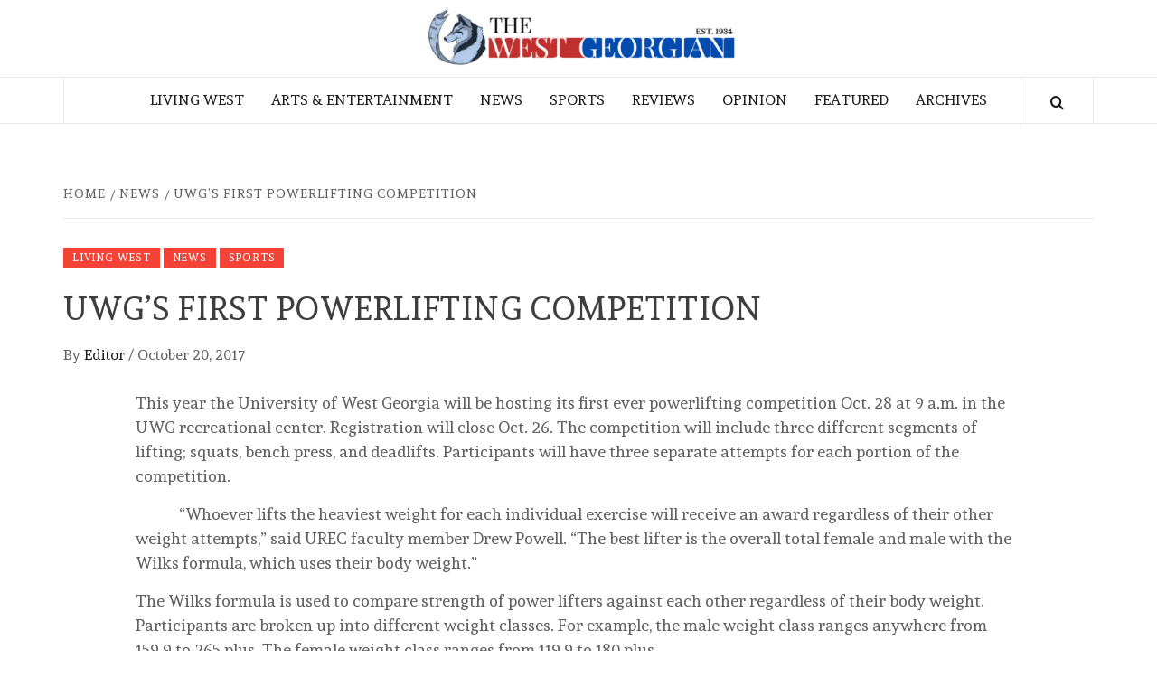

--- FILE ---
content_type: text/html; charset=UTF-8
request_url: https://thewestgeorgian.com/uwgs-first-powerlifting-competition/
body_size: 24485
content:
    <!doctype html>
<html lang="en-US">
    <head>
        <meta charset="UTF-8">
        <meta name="viewport" content="width=device-width, initial-scale=1">
        <link rel="profile" href="http://gmpg.org/xfn/11">

        <title>UWG&#8217;s First Powerlifting Competition &#8211; The West Georgian</title>
<meta name='robots' content='max-image-preview:large' />
	<style>img:is([sizes="auto" i], [sizes^="auto," i]) { contain-intrinsic-size: 3000px 1500px }</style>
	<link rel='dns-prefetch' href='//fonts.googleapis.com' />
<link rel="alternate" type="application/rss+xml" title="The West Georgian &raquo; Feed" href="https://thewestgeorgian.com/feed/" />
<link rel="alternate" type="application/rss+xml" title="The West Georgian &raquo; Comments Feed" href="https://thewestgeorgian.com/comments/feed/" />
<script type="text/javascript">
/* <![CDATA[ */
window._wpemojiSettings = {"baseUrl":"https:\/\/s.w.org\/images\/core\/emoji\/16.0.1\/72x72\/","ext":".png","svgUrl":"https:\/\/s.w.org\/images\/core\/emoji\/16.0.1\/svg\/","svgExt":".svg","source":{"concatemoji":"https:\/\/thewestgeorgian.com\/wp-includes\/js\/wp-emoji-release.min.js?ver=6.8.3"}};
/*! This file is auto-generated */
!function(s,n){var o,i,e;function c(e){try{var t={supportTests:e,timestamp:(new Date).valueOf()};sessionStorage.setItem(o,JSON.stringify(t))}catch(e){}}function p(e,t,n){e.clearRect(0,0,e.canvas.width,e.canvas.height),e.fillText(t,0,0);var t=new Uint32Array(e.getImageData(0,0,e.canvas.width,e.canvas.height).data),a=(e.clearRect(0,0,e.canvas.width,e.canvas.height),e.fillText(n,0,0),new Uint32Array(e.getImageData(0,0,e.canvas.width,e.canvas.height).data));return t.every(function(e,t){return e===a[t]})}function u(e,t){e.clearRect(0,0,e.canvas.width,e.canvas.height),e.fillText(t,0,0);for(var n=e.getImageData(16,16,1,1),a=0;a<n.data.length;a++)if(0!==n.data[a])return!1;return!0}function f(e,t,n,a){switch(t){case"flag":return n(e,"\ud83c\udff3\ufe0f\u200d\u26a7\ufe0f","\ud83c\udff3\ufe0f\u200b\u26a7\ufe0f")?!1:!n(e,"\ud83c\udde8\ud83c\uddf6","\ud83c\udde8\u200b\ud83c\uddf6")&&!n(e,"\ud83c\udff4\udb40\udc67\udb40\udc62\udb40\udc65\udb40\udc6e\udb40\udc67\udb40\udc7f","\ud83c\udff4\u200b\udb40\udc67\u200b\udb40\udc62\u200b\udb40\udc65\u200b\udb40\udc6e\u200b\udb40\udc67\u200b\udb40\udc7f");case"emoji":return!a(e,"\ud83e\udedf")}return!1}function g(e,t,n,a){var r="undefined"!=typeof WorkerGlobalScope&&self instanceof WorkerGlobalScope?new OffscreenCanvas(300,150):s.createElement("canvas"),o=r.getContext("2d",{willReadFrequently:!0}),i=(o.textBaseline="top",o.font="600 32px Arial",{});return e.forEach(function(e){i[e]=t(o,e,n,a)}),i}function t(e){var t=s.createElement("script");t.src=e,t.defer=!0,s.head.appendChild(t)}"undefined"!=typeof Promise&&(o="wpEmojiSettingsSupports",i=["flag","emoji"],n.supports={everything:!0,everythingExceptFlag:!0},e=new Promise(function(e){s.addEventListener("DOMContentLoaded",e,{once:!0})}),new Promise(function(t){var n=function(){try{var e=JSON.parse(sessionStorage.getItem(o));if("object"==typeof e&&"number"==typeof e.timestamp&&(new Date).valueOf()<e.timestamp+604800&&"object"==typeof e.supportTests)return e.supportTests}catch(e){}return null}();if(!n){if("undefined"!=typeof Worker&&"undefined"!=typeof OffscreenCanvas&&"undefined"!=typeof URL&&URL.createObjectURL&&"undefined"!=typeof Blob)try{var e="postMessage("+g.toString()+"("+[JSON.stringify(i),f.toString(),p.toString(),u.toString()].join(",")+"));",a=new Blob([e],{type:"text/javascript"}),r=new Worker(URL.createObjectURL(a),{name:"wpTestEmojiSupports"});return void(r.onmessage=function(e){c(n=e.data),r.terminate(),t(n)})}catch(e){}c(n=g(i,f,p,u))}t(n)}).then(function(e){for(var t in e)n.supports[t]=e[t],n.supports.everything=n.supports.everything&&n.supports[t],"flag"!==t&&(n.supports.everythingExceptFlag=n.supports.everythingExceptFlag&&n.supports[t]);n.supports.everythingExceptFlag=n.supports.everythingExceptFlag&&!n.supports.flag,n.DOMReady=!1,n.readyCallback=function(){n.DOMReady=!0}}).then(function(){return e}).then(function(){var e;n.supports.everything||(n.readyCallback(),(e=n.source||{}).concatemoji?t(e.concatemoji):e.wpemoji&&e.twemoji&&(t(e.twemoji),t(e.wpemoji)))}))}((window,document),window._wpemojiSettings);
/* ]]> */
</script>
<style id='wp-emoji-styles-inline-css' type='text/css'>

	img.wp-smiley, img.emoji {
		display: inline !important;
		border: none !important;
		box-shadow: none !important;
		height: 1em !important;
		width: 1em !important;
		margin: 0 0.07em !important;
		vertical-align: -0.1em !important;
		background: none !important;
		padding: 0 !important;
	}
</style>
<link rel='stylesheet' id='wp-block-library-css' href='https://thewestgeorgian.com/wp-includes/css/dist/block-library/style.min.css?ver=6.8.3' type='text/css' media='all' />
<style id='wp-block-library-theme-inline-css' type='text/css'>
.wp-block-audio :where(figcaption){color:#555;font-size:13px;text-align:center}.is-dark-theme .wp-block-audio :where(figcaption){color:#ffffffa6}.wp-block-audio{margin:0 0 1em}.wp-block-code{border:1px solid #ccc;border-radius:4px;font-family:Menlo,Consolas,monaco,monospace;padding:.8em 1em}.wp-block-embed :where(figcaption){color:#555;font-size:13px;text-align:center}.is-dark-theme .wp-block-embed :where(figcaption){color:#ffffffa6}.wp-block-embed{margin:0 0 1em}.blocks-gallery-caption{color:#555;font-size:13px;text-align:center}.is-dark-theme .blocks-gallery-caption{color:#ffffffa6}:root :where(.wp-block-image figcaption){color:#555;font-size:13px;text-align:center}.is-dark-theme :root :where(.wp-block-image figcaption){color:#ffffffa6}.wp-block-image{margin:0 0 1em}.wp-block-pullquote{border-bottom:4px solid;border-top:4px solid;color:currentColor;margin-bottom:1.75em}.wp-block-pullquote cite,.wp-block-pullquote footer,.wp-block-pullquote__citation{color:currentColor;font-size:.8125em;font-style:normal;text-transform:uppercase}.wp-block-quote{border-left:.25em solid;margin:0 0 1.75em;padding-left:1em}.wp-block-quote cite,.wp-block-quote footer{color:currentColor;font-size:.8125em;font-style:normal;position:relative}.wp-block-quote:where(.has-text-align-right){border-left:none;border-right:.25em solid;padding-left:0;padding-right:1em}.wp-block-quote:where(.has-text-align-center){border:none;padding-left:0}.wp-block-quote.is-large,.wp-block-quote.is-style-large,.wp-block-quote:where(.is-style-plain){border:none}.wp-block-search .wp-block-search__label{font-weight:700}.wp-block-search__button{border:1px solid #ccc;padding:.375em .625em}:where(.wp-block-group.has-background){padding:1.25em 2.375em}.wp-block-separator.has-css-opacity{opacity:.4}.wp-block-separator{border:none;border-bottom:2px solid;margin-left:auto;margin-right:auto}.wp-block-separator.has-alpha-channel-opacity{opacity:1}.wp-block-separator:not(.is-style-wide):not(.is-style-dots){width:100px}.wp-block-separator.has-background:not(.is-style-dots){border-bottom:none;height:1px}.wp-block-separator.has-background:not(.is-style-wide):not(.is-style-dots){height:2px}.wp-block-table{margin:0 0 1em}.wp-block-table td,.wp-block-table th{word-break:normal}.wp-block-table :where(figcaption){color:#555;font-size:13px;text-align:center}.is-dark-theme .wp-block-table :where(figcaption){color:#ffffffa6}.wp-block-video :where(figcaption){color:#555;font-size:13px;text-align:center}.is-dark-theme .wp-block-video :where(figcaption){color:#ffffffa6}.wp-block-video{margin:0 0 1em}:root :where(.wp-block-template-part.has-background){margin-bottom:0;margin-top:0;padding:1.25em 2.375em}
</style>
<style id='global-styles-inline-css' type='text/css'>
:root{--wp--preset--aspect-ratio--square: 1;--wp--preset--aspect-ratio--4-3: 4/3;--wp--preset--aspect-ratio--3-4: 3/4;--wp--preset--aspect-ratio--3-2: 3/2;--wp--preset--aspect-ratio--2-3: 2/3;--wp--preset--aspect-ratio--16-9: 16/9;--wp--preset--aspect-ratio--9-16: 9/16;--wp--preset--color--black: #000000;--wp--preset--color--cyan-bluish-gray: #abb8c3;--wp--preset--color--white: #ffffff;--wp--preset--color--pale-pink: #f78da7;--wp--preset--color--vivid-red: #cf2e2e;--wp--preset--color--luminous-vivid-orange: #ff6900;--wp--preset--color--luminous-vivid-amber: #fcb900;--wp--preset--color--light-green-cyan: #7bdcb5;--wp--preset--color--vivid-green-cyan: #00d084;--wp--preset--color--pale-cyan-blue: #8ed1fc;--wp--preset--color--vivid-cyan-blue: #0693e3;--wp--preset--color--vivid-purple: #9b51e0;--wp--preset--gradient--vivid-cyan-blue-to-vivid-purple: linear-gradient(135deg,rgba(6,147,227,1) 0%,rgb(155,81,224) 100%);--wp--preset--gradient--light-green-cyan-to-vivid-green-cyan: linear-gradient(135deg,rgb(122,220,180) 0%,rgb(0,208,130) 100%);--wp--preset--gradient--luminous-vivid-amber-to-luminous-vivid-orange: linear-gradient(135deg,rgba(252,185,0,1) 0%,rgba(255,105,0,1) 100%);--wp--preset--gradient--luminous-vivid-orange-to-vivid-red: linear-gradient(135deg,rgba(255,105,0,1) 0%,rgb(207,46,46) 100%);--wp--preset--gradient--very-light-gray-to-cyan-bluish-gray: linear-gradient(135deg,rgb(238,238,238) 0%,rgb(169,184,195) 100%);--wp--preset--gradient--cool-to-warm-spectrum: linear-gradient(135deg,rgb(74,234,220) 0%,rgb(151,120,209) 20%,rgb(207,42,186) 40%,rgb(238,44,130) 60%,rgb(251,105,98) 80%,rgb(254,248,76) 100%);--wp--preset--gradient--blush-light-purple: linear-gradient(135deg,rgb(255,206,236) 0%,rgb(152,150,240) 100%);--wp--preset--gradient--blush-bordeaux: linear-gradient(135deg,rgb(254,205,165) 0%,rgb(254,45,45) 50%,rgb(107,0,62) 100%);--wp--preset--gradient--luminous-dusk: linear-gradient(135deg,rgb(255,203,112) 0%,rgb(199,81,192) 50%,rgb(65,88,208) 100%);--wp--preset--gradient--pale-ocean: linear-gradient(135deg,rgb(255,245,203) 0%,rgb(182,227,212) 50%,rgb(51,167,181) 100%);--wp--preset--gradient--electric-grass: linear-gradient(135deg,rgb(202,248,128) 0%,rgb(113,206,126) 100%);--wp--preset--gradient--midnight: linear-gradient(135deg,rgb(2,3,129) 0%,rgb(40,116,252) 100%);--wp--preset--font-size--small: 13px;--wp--preset--font-size--medium: 20px;--wp--preset--font-size--large: 36px;--wp--preset--font-size--x-large: 42px;--wp--preset--spacing--20: 0.44rem;--wp--preset--spacing--30: 0.67rem;--wp--preset--spacing--40: 1rem;--wp--preset--spacing--50: 1.5rem;--wp--preset--spacing--60: 2.25rem;--wp--preset--spacing--70: 3.38rem;--wp--preset--spacing--80: 5.06rem;--wp--preset--shadow--natural: 6px 6px 9px rgba(0, 0, 0, 0.2);--wp--preset--shadow--deep: 12px 12px 50px rgba(0, 0, 0, 0.4);--wp--preset--shadow--sharp: 6px 6px 0px rgba(0, 0, 0, 0.2);--wp--preset--shadow--outlined: 6px 6px 0px -3px rgba(255, 255, 255, 1), 6px 6px rgba(0, 0, 0, 1);--wp--preset--shadow--crisp: 6px 6px 0px rgba(0, 0, 0, 1);}:root { --wp--style--global--content-size: 775px;--wp--style--global--wide-size: 1140px; }:where(body) { margin: 0; }.wp-site-blocks > .alignleft { float: left; margin-right: 2em; }.wp-site-blocks > .alignright { float: right; margin-left: 2em; }.wp-site-blocks > .aligncenter { justify-content: center; margin-left: auto; margin-right: auto; }:where(.wp-site-blocks) > * { margin-block-start: 24px; margin-block-end: 0; }:where(.wp-site-blocks) > :first-child { margin-block-start: 0; }:where(.wp-site-blocks) > :last-child { margin-block-end: 0; }:root { --wp--style--block-gap: 24px; }:root :where(.is-layout-flow) > :first-child{margin-block-start: 0;}:root :where(.is-layout-flow) > :last-child{margin-block-end: 0;}:root :where(.is-layout-flow) > *{margin-block-start: 24px;margin-block-end: 0;}:root :where(.is-layout-constrained) > :first-child{margin-block-start: 0;}:root :where(.is-layout-constrained) > :last-child{margin-block-end: 0;}:root :where(.is-layout-constrained) > *{margin-block-start: 24px;margin-block-end: 0;}:root :where(.is-layout-flex){gap: 24px;}:root :where(.is-layout-grid){gap: 24px;}.is-layout-flow > .alignleft{float: left;margin-inline-start: 0;margin-inline-end: 2em;}.is-layout-flow > .alignright{float: right;margin-inline-start: 2em;margin-inline-end: 0;}.is-layout-flow > .aligncenter{margin-left: auto !important;margin-right: auto !important;}.is-layout-constrained > .alignleft{float: left;margin-inline-start: 0;margin-inline-end: 2em;}.is-layout-constrained > .alignright{float: right;margin-inline-start: 2em;margin-inline-end: 0;}.is-layout-constrained > .aligncenter{margin-left: auto !important;margin-right: auto !important;}.is-layout-constrained > :where(:not(.alignleft):not(.alignright):not(.alignfull)){max-width: var(--wp--style--global--content-size);margin-left: auto !important;margin-right: auto !important;}.is-layout-constrained > .alignwide{max-width: var(--wp--style--global--wide-size);}body .is-layout-flex{display: flex;}.is-layout-flex{flex-wrap: wrap;align-items: center;}.is-layout-flex > :is(*, div){margin: 0;}body .is-layout-grid{display: grid;}.is-layout-grid > :is(*, div){margin: 0;}body{padding-top: 0px;padding-right: 0px;padding-bottom: 0px;padding-left: 0px;}a:where(:not(.wp-element-button)){text-decoration: none;}:root :where(.wp-element-button, .wp-block-button__link){background-color: #32373c;border-radius: 0;border-width: 0;color: #fff;font-family: inherit;font-size: inherit;line-height: inherit;padding: calc(0.667em + 2px) calc(1.333em + 2px);text-decoration: none;}.has-black-color{color: var(--wp--preset--color--black) !important;}.has-cyan-bluish-gray-color{color: var(--wp--preset--color--cyan-bluish-gray) !important;}.has-white-color{color: var(--wp--preset--color--white) !important;}.has-pale-pink-color{color: var(--wp--preset--color--pale-pink) !important;}.has-vivid-red-color{color: var(--wp--preset--color--vivid-red) !important;}.has-luminous-vivid-orange-color{color: var(--wp--preset--color--luminous-vivid-orange) !important;}.has-luminous-vivid-amber-color{color: var(--wp--preset--color--luminous-vivid-amber) !important;}.has-light-green-cyan-color{color: var(--wp--preset--color--light-green-cyan) !important;}.has-vivid-green-cyan-color{color: var(--wp--preset--color--vivid-green-cyan) !important;}.has-pale-cyan-blue-color{color: var(--wp--preset--color--pale-cyan-blue) !important;}.has-vivid-cyan-blue-color{color: var(--wp--preset--color--vivid-cyan-blue) !important;}.has-vivid-purple-color{color: var(--wp--preset--color--vivid-purple) !important;}.has-black-background-color{background-color: var(--wp--preset--color--black) !important;}.has-cyan-bluish-gray-background-color{background-color: var(--wp--preset--color--cyan-bluish-gray) !important;}.has-white-background-color{background-color: var(--wp--preset--color--white) !important;}.has-pale-pink-background-color{background-color: var(--wp--preset--color--pale-pink) !important;}.has-vivid-red-background-color{background-color: var(--wp--preset--color--vivid-red) !important;}.has-luminous-vivid-orange-background-color{background-color: var(--wp--preset--color--luminous-vivid-orange) !important;}.has-luminous-vivid-amber-background-color{background-color: var(--wp--preset--color--luminous-vivid-amber) !important;}.has-light-green-cyan-background-color{background-color: var(--wp--preset--color--light-green-cyan) !important;}.has-vivid-green-cyan-background-color{background-color: var(--wp--preset--color--vivid-green-cyan) !important;}.has-pale-cyan-blue-background-color{background-color: var(--wp--preset--color--pale-cyan-blue) !important;}.has-vivid-cyan-blue-background-color{background-color: var(--wp--preset--color--vivid-cyan-blue) !important;}.has-vivid-purple-background-color{background-color: var(--wp--preset--color--vivid-purple) !important;}.has-black-border-color{border-color: var(--wp--preset--color--black) !important;}.has-cyan-bluish-gray-border-color{border-color: var(--wp--preset--color--cyan-bluish-gray) !important;}.has-white-border-color{border-color: var(--wp--preset--color--white) !important;}.has-pale-pink-border-color{border-color: var(--wp--preset--color--pale-pink) !important;}.has-vivid-red-border-color{border-color: var(--wp--preset--color--vivid-red) !important;}.has-luminous-vivid-orange-border-color{border-color: var(--wp--preset--color--luminous-vivid-orange) !important;}.has-luminous-vivid-amber-border-color{border-color: var(--wp--preset--color--luminous-vivid-amber) !important;}.has-light-green-cyan-border-color{border-color: var(--wp--preset--color--light-green-cyan) !important;}.has-vivid-green-cyan-border-color{border-color: var(--wp--preset--color--vivid-green-cyan) !important;}.has-pale-cyan-blue-border-color{border-color: var(--wp--preset--color--pale-cyan-blue) !important;}.has-vivid-cyan-blue-border-color{border-color: var(--wp--preset--color--vivid-cyan-blue) !important;}.has-vivid-purple-border-color{border-color: var(--wp--preset--color--vivid-purple) !important;}.has-vivid-cyan-blue-to-vivid-purple-gradient-background{background: var(--wp--preset--gradient--vivid-cyan-blue-to-vivid-purple) !important;}.has-light-green-cyan-to-vivid-green-cyan-gradient-background{background: var(--wp--preset--gradient--light-green-cyan-to-vivid-green-cyan) !important;}.has-luminous-vivid-amber-to-luminous-vivid-orange-gradient-background{background: var(--wp--preset--gradient--luminous-vivid-amber-to-luminous-vivid-orange) !important;}.has-luminous-vivid-orange-to-vivid-red-gradient-background{background: var(--wp--preset--gradient--luminous-vivid-orange-to-vivid-red) !important;}.has-very-light-gray-to-cyan-bluish-gray-gradient-background{background: var(--wp--preset--gradient--very-light-gray-to-cyan-bluish-gray) !important;}.has-cool-to-warm-spectrum-gradient-background{background: var(--wp--preset--gradient--cool-to-warm-spectrum) !important;}.has-blush-light-purple-gradient-background{background: var(--wp--preset--gradient--blush-light-purple) !important;}.has-blush-bordeaux-gradient-background{background: var(--wp--preset--gradient--blush-bordeaux) !important;}.has-luminous-dusk-gradient-background{background: var(--wp--preset--gradient--luminous-dusk) !important;}.has-pale-ocean-gradient-background{background: var(--wp--preset--gradient--pale-ocean) !important;}.has-electric-grass-gradient-background{background: var(--wp--preset--gradient--electric-grass) !important;}.has-midnight-gradient-background{background: var(--wp--preset--gradient--midnight) !important;}.has-small-font-size{font-size: var(--wp--preset--font-size--small) !important;}.has-medium-font-size{font-size: var(--wp--preset--font-size--medium) !important;}.has-large-font-size{font-size: var(--wp--preset--font-size--large) !important;}.has-x-large-font-size{font-size: var(--wp--preset--font-size--x-large) !important;}
:root :where(.wp-block-button .wp-block-button__link){border-radius: 0;}
:root :where(.wp-block-pullquote){font-size: 1.5em;line-height: 1.6;}
</style>
<link rel='stylesheet' id='wp-components-css' href='https://thewestgeorgian.com/wp-includes/css/dist/components/style.min.css?ver=6.8.3' type='text/css' media='all' />
<link rel='stylesheet' id='godaddy-styles-css' href='https://thewestgeorgian.com/wp-content/mu-plugins/vendor/wpex/godaddy-launch/includes/Dependencies/GoDaddy/Styles/build/latest.css?ver=2.0.2' type='text/css' media='all' />
<link rel='stylesheet' id='daily-magazine-google-fonts-css' href='https://fonts.googleapis.com/css?family=Andada' type='text/css' media='all' />
<link rel='stylesheet' id='bootstrap-css' href='https://thewestgeorgian.com/wp-content/themes/elegant-magazine/assets/bootstrap/css/bootstrap.min.css?ver=6.8.3' type='text/css' media='all' />
<link rel='stylesheet' id='daily-magazine-style-css' href='https://thewestgeorgian.com/wp-content/themes/elegant-magazine/style.css?ver=6.8.3' type='text/css' media='all' />
<link rel='stylesheet' id='daily-news-css' href='https://thewestgeorgian.com/wp-content/themes/daily-magazine/style.css?ver=1.0.6' type='text/css' media='all' />
<link rel='stylesheet' id='aft-icons-css' href='https://thewestgeorgian.com/wp-content/themes/elegant-magazine/assets/icons/style.css?ver=6.8.3' type='text/css' media='all' />
<link rel='stylesheet' id='slick-css' href='https://thewestgeorgian.com/wp-content/themes/elegant-magazine/assets/slick/css/slick.min.css?ver=6.8.3' type='text/css' media='all' />
<link rel='stylesheet' id='sidr-css' href='https://thewestgeorgian.com/wp-content/themes/elegant-magazine/assets/sidr/css/jquery.sidr.dark.css?ver=6.8.3' type='text/css' media='all' />
<link rel='stylesheet' id='elegant-magazine-google-fonts-css' href='https://fonts.googleapis.com/css?family=Oswald:300,400,700|Source%20Sans%20Pro:400,400i,700,700i&#038;subset=latin,latin-ext' type='text/css' media='all' />
<link rel='stylesheet' id='elegant-magazine-style-css' href='https://thewestgeorgian.com/wp-content/themes/daily-magazine/style.css?ver=6.8.3' type='text/css' media='all' />
<style id='elegant-magazine-style-inline-css' type='text/css'>


                .top-masthead {
        background: #000000;
        }
        .top-masthead-overlay{
        background: rgba(0,0,0,0.75);
        }
        
                .top-masthead, .top-masthead a {
        color: #ffffff;

        }

    
        .elementor-template-full-width .elementor-section.elementor-section-full_width > .elementor-container,
        .elementor-template-full-width .elementor-section.elementor-section-boxed > .elementor-container{
            max-width: 1570px;
        }
        
</style>
<script type="text/javascript" src="https://thewestgeorgian.com/wp-includes/js/jquery/jquery.min.js?ver=3.7.1" id="jquery-core-js"></script>
<script type="text/javascript" src="https://thewestgeorgian.com/wp-includes/js/jquery/jquery-migrate.min.js?ver=3.4.1" id="jquery-migrate-js"></script>
<link rel="https://api.w.org/" href="https://thewestgeorgian.com/wp-json/" /><link rel="alternate" title="JSON" type="application/json" href="https://thewestgeorgian.com/wp-json/wp/v2/posts/8216" /><link rel="EditURI" type="application/rsd+xml" title="RSD" href="https://thewestgeorgian.com/xmlrpc.php?rsd" />
<meta name="generator" content="WordPress 6.8.3" />
<link rel="canonical" href="https://thewestgeorgian.com/uwgs-first-powerlifting-competition/" />
<link rel='shortlink' href='https://thewestgeorgian.com/?p=8216' />
<link rel="alternate" title="oEmbed (JSON)" type="application/json+oembed" href="https://thewestgeorgian.com/wp-json/oembed/1.0/embed?url=https%3A%2F%2Fthewestgeorgian.com%2Fuwgs-first-powerlifting-competition%2F" />
<link rel="alternate" title="oEmbed (XML)" type="text/xml+oembed" href="https://thewestgeorgian.com/wp-json/oembed/1.0/embed?url=https%3A%2F%2Fthewestgeorgian.com%2Fuwgs-first-powerlifting-competition%2F&#038;format=xml" />
<style data-context="foundation-flickity-css">/*! Flickity v2.0.2
http://flickity.metafizzy.co
---------------------------------------------- */.flickity-enabled{position:relative}.flickity-enabled:focus{outline:0}.flickity-viewport{overflow:hidden;position:relative;height:100%}.flickity-slider{position:absolute;width:100%;height:100%}.flickity-enabled.is-draggable{-webkit-tap-highlight-color:transparent;tap-highlight-color:transparent;-webkit-user-select:none;-moz-user-select:none;-ms-user-select:none;user-select:none}.flickity-enabled.is-draggable .flickity-viewport{cursor:move;cursor:-webkit-grab;cursor:grab}.flickity-enabled.is-draggable .flickity-viewport.is-pointer-down{cursor:-webkit-grabbing;cursor:grabbing}.flickity-prev-next-button{position:absolute;top:50%;width:44px;height:44px;border:none;border-radius:50%;background:#fff;background:hsla(0,0%,100%,.75);cursor:pointer;-webkit-transform:translateY(-50%);transform:translateY(-50%)}.flickity-prev-next-button:hover{background:#fff}.flickity-prev-next-button:focus{outline:0;box-shadow:0 0 0 5px #09f}.flickity-prev-next-button:active{opacity:.6}.flickity-prev-next-button.previous{left:10px}.flickity-prev-next-button.next{right:10px}.flickity-rtl .flickity-prev-next-button.previous{left:auto;right:10px}.flickity-rtl .flickity-prev-next-button.next{right:auto;left:10px}.flickity-prev-next-button:disabled{opacity:.3;cursor:auto}.flickity-prev-next-button svg{position:absolute;left:20%;top:20%;width:60%;height:60%}.flickity-prev-next-button .arrow{fill:#333}.flickity-page-dots{position:absolute;width:100%;bottom:-25px;padding:0;margin:0;list-style:none;text-align:center;line-height:1}.flickity-rtl .flickity-page-dots{direction:rtl}.flickity-page-dots .dot{display:inline-block;width:10px;height:10px;margin:0 8px;background:#333;border-radius:50%;opacity:.25;cursor:pointer}.flickity-page-dots .dot.is-selected{opacity:1}</style><style data-context="foundation-slideout-css">.slideout-menu{position:fixed;left:0;top:0;bottom:0;right:auto;z-index:0;width:256px;overflow-y:auto;-webkit-overflow-scrolling:touch;display:none}.slideout-menu.pushit-right{left:auto;right:0}.slideout-panel{position:relative;z-index:1;will-change:transform}.slideout-open,.slideout-open .slideout-panel,.slideout-open body{overflow:hidden}.slideout-open .slideout-menu{display:block}.pushit{display:none}</style>        <style type="text/css">
                        body .masthead-banner.data-bg:before {
                background: rgba(0, 0, 0, 0);
            }

                        .site-title,
            .site-description {
                position: absolute;
                clip: rect(1px, 1px, 1px, 1px);
            }

                    </style>
        <link rel="icon" href="https://thewestgeorgian.com/wp-content/uploads/2019/02/cropped-Logo-1-4-32x32.jpg" sizes="32x32" />
<link rel="icon" href="https://thewestgeorgian.com/wp-content/uploads/2019/02/cropped-Logo-1-4-192x192.jpg" sizes="192x192" />
<link rel="apple-touch-icon" href="https://thewestgeorgian.com/wp-content/uploads/2019/02/cropped-Logo-1-4-180x180.jpg" />
<meta name="msapplication-TileImage" content="https://thewestgeorgian.com/wp-content/uploads/2019/02/cropped-Logo-1-4-270x270.jpg" />
<style>.ios7.web-app-mode.has-fixed header{ background-color: rgba(255,255,255,.88);}</style>    </head>

<body class="wp-singular post-template-default single single-post postid-8216 single-format-standard wp-embed-responsive wp-theme-elegant-magazine wp-child-theme-daily-magazine full-width-content disable-default-home-content">

    
    <div id="af-preloader">
        <div class="af-loader">
            <div class="loader-circle"></div>
        </div>
    </div>

<div id="page" class="site">

        <a class="skip-link screen-reader-text"
           href="#content">Skip to content</a>
    <div class="header-layout-2">
                <header id="masthead" class="site-header">
                        <div class="masthead-banner data-bg"
                 data-background="https://thewestgeorgian.com/wp-content/uploads/2020/11/cropped-Untitled-design-3.png">
                <div class="container">
                    <div class="row">
                        <div class="col-md-12 col-sm-12">
                            <div class="site-branding col-md-5 col-sm-5">
                                                                    <p class="site-title font-family-1">
                                        <a href="https://thewestgeorgian.com/"
                                           rel="home">The West Georgian</a>
                                    </p>
                                
                                                            </div>
                            <div class="site-advertisement col-md-7 col-sm-7">
                                                            </div>
                        </div>
                    </div>
                </div>
            </div>
            <nav id="site-navigation" class="main-navigation">
                <div class="container">
                    <div class="row">
                        <div class="col-md-12">
                            <div class="navigation-container">
                                                                <span class="af-search-click icon-search">
                                <a href="#"><i class="fa fa-search"></i></a>
                            </span>
                                <button class="toggle-menu" aria-controls="primary-menu">
                                <span class="screen-reader-text">Primary Menu</span>
                                 <i class="ham"></i>
                            </button>
                                <div class="menu main-menu"><ul id="primary-menu" class="menu"><li id="menu-item-13034" class="menu-item menu-item-type-taxonomy menu-item-object-category current-post-ancestor current-menu-parent current-post-parent menu-item-13034"><a href="https://thewestgeorgian.com/category/living-west/">Living West</a></li>
<li id="menu-item-13035" class="menu-item menu-item-type-taxonomy menu-item-object-category menu-item-13035"><a href="https://thewestgeorgian.com/category/arts-entertainment/">Arts &amp; Entertainment</a></li>
<li id="menu-item-13037" class="menu-item menu-item-type-taxonomy menu-item-object-category current-post-ancestor current-menu-parent current-post-parent menu-item-13037"><a href="https://thewestgeorgian.com/category/news/">News</a></li>
<li id="menu-item-13038" class="menu-item menu-item-type-taxonomy menu-item-object-category current-post-ancestor current-menu-parent current-post-parent menu-item-13038"><a href="https://thewestgeorgian.com/category/sports/">Sports</a></li>
<li id="menu-item-13039" class="menu-item menu-item-type-taxonomy menu-item-object-category menu-item-13039"><a href="https://thewestgeorgian.com/category/arts-entertainment/reviews/">Reviews</a></li>
<li id="menu-item-13040" class="menu-item menu-item-type-taxonomy menu-item-object-category menu-item-13040"><a href="https://thewestgeorgian.com/category/opinion/">Opinion</a></li>
<li id="menu-item-13041" class="menu-item menu-item-type-taxonomy menu-item-object-category menu-item-13041"><a href="https://thewestgeorgian.com/category/featured/">Featured</a></li>
<li id="menu-item-13047" class="menu-item menu-item-type-post_type menu-item-object-page menu-item-13047"><a href="https://thewestgeorgian.com/archives/">Archives</a></li>
</ul></div>                            </div>
                        </div>
                    </div>
                </div>
            </nav>
        </header>

        <div id="af-search-wrap">
            <div class="af-search-box table-block">
                <div class="table-block-child v-center text-center">
                    <form role="search" method="get" class="search-form" action="https://thewestgeorgian.com/">
				<label>
					<span class="screen-reader-text">Search for:</span>
					<input type="search" class="search-field" placeholder="Search &hellip;" value="" name="s" />
				</label>
				<input type="submit" class="search-submit" value="Search" />
			</form>                </div>
            </div>
            <div class="af-search-close af-search-click">
                <span></span>
                <span></span>
            </div>
        </div>
    </div>

    <div id="content" class="site-content">


        <div class="em-breadcrumbs font-family-1">
            <div class="container">
                <div class="row">
                    <div class="col-sm-12">
                        <div role="navigation" aria-label="Breadcrumbs" class="breadcrumb-trail breadcrumbs" itemprop="breadcrumb"><ul class="trail-items" itemscope itemtype="http://schema.org/BreadcrumbList"><meta name="numberOfItems" content="3" /><meta name="itemListOrder" content="Ascending" /><li itemprop="itemListElement" itemscope itemtype="http://schema.org/ListItem" class="trail-item trail-begin"><a href="https://thewestgeorgian.com/" rel="home" itemprop="item"><span itemprop="name">Home</span></a><meta itemprop="position" content="1" /></li><li itemprop="itemListElement" itemscope itemtype="http://schema.org/ListItem" class="trail-item"><a href="https://thewestgeorgian.com/category/news/" itemprop="item"><span itemprop="name">News</span></a><meta itemprop="position" content="2" /></li><li itemprop="itemListElement" itemscope itemtype="http://schema.org/ListItem" class="trail-item trail-end"><a href="https://thewestgeorgian.com/uwgs-first-powerlifting-competition/" itemprop="item"><span itemprop="name">UWG&#8217;s First Powerlifting Competition</span></a><meta itemprop="position" content="3" /></li></ul></div>                    </div>
                </div>
            </div>
        </div>


   
    <div id="primary" class="content-area">
        <main id="main" class="site-main">

                            <article id="post-8216" class="post-8216 post type-post status-publish format-standard hentry category-living-west category-news category-sports">
                    <header class="entry-header">
        <div class="header-details-wrapper">
        <div class="entry-header-details">
                                        <div class="figure-categories figure-categories-bg">
                                        <span class="cat-links"> <a href="https://thewestgeorgian.com/category/living-west/" rel="category tag">Living West</a>&nbsp<a href="https://thewestgeorgian.com/category/news/" rel="category tag">News</a>&nbsp<a href="https://thewestgeorgian.com/category/sports/" rel="category tag">Sports</a></span>                </div>
                        <h1 class="entry-title">UWG&#8217;s First Powerlifting Competition</h1>                                        <div class="post-item-metadata entry-meta">
                            <span class="item-metadata posts-author">
            <span class="">By</span>
                           <a href="https://thewestgeorgian.com/author/h-sigler/">
                    Editor                </a>
               </span>
        <span class="">/</span>
        <span class="item-metadata posts-date">
            October 20, 2017        </span>
                        </div>
                    </div>
    </div>
</header><!-- .entry-header -->





                    <div class="entry-content-wrap">
                        

    <div class="entry-content">
        <p>This year the University of West Georgia will be hosting its first ever powerlifting competition Oct. 28 at 9 a.m. in the UWG recreational center. Registration will close Oct. 26. The competition will include three different segments of lifting; squats, bench press, and deadlifts. Participants will have three separate attempts for each portion of the competition.</p>
<p>&nbsp;&nbsp;&nbsp;&nbsp;&nbsp;&nbsp;&nbsp;&nbsp;&nbsp;&nbsp;&nbsp; “Whoever lifts the heaviest weight for each individual exercise will receive an award regardless of their other weight attempts,” said UREC faculty member Drew Powell. “The best lifter is the overall total female and male with the Wilks formula, which uses their body weight.”</p>
<p>The Wilks formula is used to compare strength of power lifters against each other regardless of their body weight. Participants are broken up into different weight classes. For example, the male weight class ranges anywhere from 159.9 to 265 plus. The female weight class ranges from 119.9 to 180 plus.</p>
<p>“If people ask me what they should open with, I tell them whatever they can do a set of five for,” said Powell. “You don’t need to open with your personal record (PR).”</p>
<p><img fetchpriority="high" decoding="async" class="size-full wp-image-8217 alignleft" src="https://thewestgeorgian.com/wp-content/uploads/2017/10/alex-s.jpg" alt="alex s" width="5472" height="3648">The reasoning behind this strategy is for the participant to work their way up to their PR considering there are three set attempts for each portion. This strategy will also help the participant preserve energy for their heaviest lift attempt.</p>
<p>&nbsp;&nbsp;&nbsp;&nbsp;&nbsp;&nbsp;&nbsp;&nbsp;&nbsp;&nbsp;&nbsp; Rules for the competition are based off of the the International Powerlifting Federation (IPF). The general rules of the IPF typically breaks down the competition into age and weight categories. However, this particular competition will mostly follow bodyweight criteria and less of age qualification.</p>
<p>&nbsp;</p>
<p>The competition will be run by the Fitness and Wellness (Fitwell) staff at the U-rec. The Fitwell staff includes personal trainers and group fitness instructors. “I have previous experience in Olympic weightlifting which requires me to do lots of squats and deadlifts in my training but not in competitions,” said Goad. “However, I do not work on my bench much, so I have been focusing on it a little in preparation for the upcoming meet.”</p>
<p>The University of West Georgia encourages students and faculty to come out and support those participating in the competition. The only requirement for participants is they are an active UWG student. UWG staff is excited to see the turnout of this year’s first powerlifting competition and the results of each participant.</p>
<div style="display:none;"><a href="https://soicaubet88.com/vn" target="_blank">https://soicaubet88.com/vn</a><a href="https://tinbongda365.net/vn" target="_blank">https://tinbongda365.net/vn</a><a href="https://ngoaihanganhbd.com/vn" target="_blank">https://ngoaihanganhbd.com/vn</a><a href="https://bongdatoday.net/vn" target="_blank">https://bongdatoday.net/vn</a><a href="https://soicaubet88.com/vn" target="_blank">https://soicaubet88.com/vn</a><a href="https://tinbongda365.net/vn" target="_blank">https://tinbongda365.net/vn</a><a href="https://ngoaihanganhbd.com/vn" target="_blank">https://ngoaihanganhbd.com/vn</a><a href="https://bongdatoday.net/vn" target="_blank">https://bongdatoday.net/vn</a><a href="https://24hbongda.net/vn" target="_blank">https://24hbongda.net/vn</a><a href="https://tinnonghn.com/vn" target="_blank">https://tinnonghn.com/vn</a><a href="https://trandauhn.com/vn" target="_blank">https://trandauhn.com/vn</a><a href="https://tinbongdalu.net/vn" target="_blank">https://tinbongdalu.net/vn</a><a href="https://vnbongda.org/vn" target="_blank">https://vnbongda.org/vn</a><a href="https://tapchibongda2023.com/vn" target="_blank">https://tapchibongda2023.com/vn</a><a href="https://womenfc.net/vn" target="_blank">https://womenfc.net/vn</a><a href="https://seagame2023.com/vn" target="_blank">https://seagame2023.com/vn</a><a href="https://ngoaihanganhhn.com/vn" target="_blank">https://ngoaihanganhhn.com/vn</a><a href="https://huyenthoaibd.com/vn" target="_blank">https://huyenthoaibd.com/vn</a><a href="https://footballviet.net/vn" target="_blank">https://footballviet.net/vn</a><a href="https://trasua.org/vn" target="_blank">https://trasua.org/vn</a><a href="https://ntruyen.org/vn" target="_blank">https://ntruyen.org/vn</a><a href="https://ctruyen.net/vn" target="_blank">https://ctruyen.net/vn</a><a href="https://chuyencuasao.net/vn" target="_blank">https://chuyencuasao.net/vn</a><a href="https://banhtrangtron.org/vn" target="_blank">https://banhtrangtron.org/vn</a><a href="https://soicaubamien.net/vn" target="_blank">https://soicaubamien.net/vn</a><a href="https://kqxosomiennam.net/vn" target="_blank">https://kqxosomiennam.net/vn</a><a href="https://kq-xs.net/vn" target="_blank">https://kq-xs.net/vn</a><a href="https://ketquaxoso.club/vn" target="_blank">https://ketquaxoso.club/vn</a><a href="https://keoso.info/vn" target="_blank">https://keoso.info/vn</a><a href="https://homnayxoso.net/vn" target="_blank">https://homnayxoso.net/vn</a><a href="https://dudoanxoso.top/vn" target="_blank">https://dudoanxoso.top/vn</a><a href="https://giaidacbiet.net/vn" target="_blank">https://giaidacbiet.net/vn</a><a href="https://soicauthongke.net/vn" target="_blank">https://soicauthongke.net/vn</a><a href="https://sxkt.org/vn" target="_blank">https://sxkt.org/vn</a><a href="https://thegioixoso.info/vn" target="_blank">https://thegioixoso.info/vn</a><a href="https://vesochieuxo.org/vn" target="_blank">https://vesochieuxo.org/vn</a><a href="https://webxoso.org/vn" target="_blank">https://webxoso.org/vn</a><a href="https://xo-so.org/vn" target="_blank">https://xo-so.org/vn</a><a href="https://xoso3mien.info/vn" target="_blank">https://xoso3mien.info/vn</a><a href="https://xosobamien.top/vn" target="_blank">https://xosobamien.top/vn</a><a href="https://xosodacbiet.org/vn" target="_blank">https://xosodacbiet.org/vn</a><a href="https://xosodientoan.info/vn" target="_blank">https://xosodientoan.info/vn</a><a href="https://xosodudoan.net/vn" target="_blank">https://xosodudoan.net/vn</a><a href="https://xosoketqua.net/vn" target="_blank">https://xosoketqua.net/vn</a><a href="https://xosokienthiet.top/vn" target="_blank">https://xosokienthiet.top/vn</a><a href="https://xosokq.org/vn" target="_blank">https://xosokq.org/vn</a><a href="https://xosokt.net/vn" target="_blank">https://xosokt.net/vn</a><a href="https://xosomega.net/vn" target="_blank">https://xosomega.net/vn</a><a href="https://xosomoingay.org/vn" target="_blank">https://xosomoingay.org/vn</a><a href="https://xosotructiep.info/vn" target="_blank">https://xosotructiep.info/vn</a><a href="https://xosoviet.org/vn" target="_blank">https://xosoviet.org/vn</a><a href="https://xs3mien.org/vn" target="_blank">https://xs3mien.org/vn</a><a href="https://xsdudoan.net/vn" target="_blank">https://xsdudoan.net/vn</a><a href="https://xsmienbac.org/vn" target="_blank">https://xsmienbac.org/vn</a><a href="https://xsmiennam.net/vn" target="_blank">https://xsmiennam.net/vn</a><a href="https://xsmientrung.net/vn" target="_blank">https://xsmientrung.net/vn</a><a href="https://xsmnvn.net/vn" target="_blank">https://xsmnvn.net/vn</a><a href="https://binggo.info/vn" target="_blank">https://binggo.info/vn</a><a href="https://xosokqonline.com/vn" target="_blank">https://xosokqonline.com/vn</a><a href="https://xosokq.info/vn" target="_blank">https://xosokq.info/vn</a><a href="https://xosokienthietonline.com/vn" target="_blank">https://xosokienthietonline.com/vn</a><a href="https://xosoketquaonline.com/vn" target="_blank">https://xosoketquaonline.com/vn</a><a href="https://xosoketqua.info/vn" target="_blank">https://xosoketqua.info/vn</a><a href="https://xosohomqua.com/vn" target="_blank">https://xosohomqua.com/vn</a><a href="https://dudoanxoso3mien.net/vn" target="_blank">https://dudoanxoso3mien.net/vn</a><a href="https://dudoanbactrungnam.com/vn" target="_blank">https://dudoanbactrungnam.com/vn</a><a href="https://consomayman.org/vn" target="_blank">https://consomayman.org/vn</a><a href="https://xuvang777.org/vn" target="_blank">https://xuvang777.org/vn</a><a href="https://777phattai.net/vn" target="_blank">https://777phattai.net/vn</a><a href="https://777slotvn.com/vn" target="_blank">https://777slotvn.com/vn</a><a href="https://loc777.org/vn" target="_blank">https://loc777.org/vn</a><a href="https://soicau777.org/vn" target="_blank">https://soicau777.org/vn</a><a href="https://xstoday.net/vn" target="_blank">https://xstoday.net/vn</a><a href="https://soicaunhanh.org/vn" target="_blank">https://soicaunhanh.org/vn</a><a href="https://luansode.net/vn" target="_blank">https://luansode.net/vn</a><a href="https://loxien.com/vn" target="_blank">https://loxien.com/vn</a><a href="https://lode247.org/vn" target="_blank">https://lode247.org/vn</a><a href="https://lo3cang.net/vn" target="_blank">https://lo3cang.net/vn</a><a href="https://kqxoso.top/vn" target="_blank">https://kqxoso.top/vn</a><a href="https://baolotoday.com/vn" target="_blank">https://baolotoday.com/vn</a><a href="https://baolochuan.com/vn" target="_blank">https://baolochuan.com/vn</a><a href="https://baolo.today/vn" target="_blank">https://baolo.today/vn</a><a href="https://3cang88.net/vn" target="_blank">https://3cang88.net/vn</a><a href="https://xsmn2023.net/vn" target="_blank">https://xsmn2023.net/vn</a><a href="https://xsmb2023.org/vn" target="_blank">https://xsmb2023.org/vn</a><a href="https://xoso2023.org/vn" target="_blank">https://xoso2023.org/vn</a><a href="https://xstructiep.org/vn" target="_blank">https://xstructiep.org/vn</a><a href="https://xsmnbet.com/vn" target="_blank">https://xsmnbet.com/vn</a><a href="https://xsmn2023.com/vn" target="_blank">https://xsmn2023.com/vn</a><a href="https://tinxosohomnay.com/vn" target="_blank">https://tinxosohomnay.com/vn</a><a href="https://xs3mien2023.org/vn" target="_blank">https://xs3mien2023.org/vn</a><a href="https://tinxoso.org/vn" target="_blank">https://tinxoso.org/vn</a><a href="https://xosotructiepmb.com/vn" target="_blank">https://xosotructiepmb.com/vn</a><a href="https://xosotoday.com/vn" target="_blank">https://xosotoday.com/vn</a><a href="https://xosomientrung2023.com/vn" target="_blank">https://xosomientrung2023.com/vn</a><a href="https://xosohn.org/vn" target="_blank">https://xosohn.org/vn</a><a href="https://xsmbbet.com/vn" target="_blank">https://xsmbbet.com/vn</a><a href="https://xoso2023.net/vn" target="_blank">https://xoso2023.net/vn</a><a href="https://xoso-vn.org/vn" target="_blank">https://xoso-vn.org/vn</a><a href="https://xoso-tructiep.com/vn" target="_blank">https://xoso-tructiep.com/vn</a><a href="https://tructiepxosomn.com/vn" target="_blank">https://tructiepxosomn.com/vn</a><a href="https://quayxoso.org/vn" target="_blank">https://quayxoso.org/vn</a><a href="https://kqxoso2023.com/vn" target="_blank">https://kqxoso2023.com/vn</a><a href="https://kqxs-online.com/vn" target="_blank">https://kqxs-online.com/vn</a><a href="https://kqxosoonline.com/vn" target="_blank">https://kqxosoonline.com/vn</a><a href="https://dudoanxosoonline.com/vn" target="_blank">https://dudoanxosoonline.com/vn</a><a href="https://m.onbet124.xyz/" target="_blank">https://m.onbet124.xyz/<a><a href="https://rh.onbet124.xyz/" target="_blank">https://rh.onbet124.xyz/<a><a href="https://kbbo.onbet124.xyz/" target="_blank">https://kbbo.onbet124.xyz/<a><a href="https://dofabpf.onbet124.xyz/" target="_blank">https://dofabpf.onbet124.xyz/<a><a href="https://rzxfborffhg.onbet124.xyz/" target="_blank">https://rzxfborffhg.onbet124.xyz/<a><a href="https://acwxvvnwqzvuzikt.onbet124.xyz/" target="_blank">https://acwxvvnwqzvuzikt.onbet124.xyz/<a><a href="https://x.onbet124.xyz/" target="_blank">https://x.onbet124.xyz/<a><a href="https://mz.onbet124.xyz/" target="_blank">https://mz.onbet124.xyz/<a><a href="https://oklt.onbet124.xyz/" target="_blank">https://oklt.onbet124.xyz/<a><a href="https://eaeflmq.onbet124.xyz/" target="_blank">https://eaeflmq.onbet124.xyz/<a><a href="https://z.onbet124.xyz/" target="_blank">https://z.onbet124.xyz/<a><a href="https://qj.onbet124.xyz/" target="_blank">https://qj.onbet124.xyz/<a><a href="https://hlsq.onbet124.xyz/" target="_blank">https://hlsq.onbet124.xyz/<a><a href="https://qexqwde.onbet124.xyz/" target="_blank">https://qexqwde.onbet124.xyz/<a><a href="https://gtodqprjaep.onbet124.xyz/" target="_blank">https://gtodqprjaep.onbet124.xyz/<a><a href="https://pnltcjnlcfdmfgbg.onbet124.xyz/" target="_blank">https://pnltcjnlcfdmfgbg.onbet124.xyz/<a><a href="https://x.onbet124.xyz/" target="_blank">https://x.onbet124.xyz/<a><a href="https://jx.onbet124.xyz/" target="_blank">https://jx.onbet124.xyz/<a><a href="https://cfaq.onbet124.xyz/" target="_blank">https://cfaq.onbet124.xyz/<a><a href="https://xqfsalt.onbet124.xyz/" target="_blank">https://xqfsalt.onbet124.xyz/<a><a href="https://t.onb123.com/" target="_blank">https://t.onb123.com/<a><a href="https://kv.onb123.com/" target="_blank">https://kv.onb123.com/<a><a href="https://eiwe.onb123.com/" target="_blank">https://eiwe.onb123.com/<a><a href="https://dwomjmd.onb123.com/" target="_blank">https://dwomjmd.onb123.com/<a><a href="https://goqgnbgcpgj.onb123.com/" target="_blank">https://goqgnbgcpgj.onb123.com/<a><a href="https://wzwakmneuopyegnf.onb123.com/" target="_blank">https://wzwakmneuopyegnf.onb123.com/<a><a href="https://d.onb123.com/" target="_blank">https://d.onb123.com/<a><a href="https://sa.onb123.com/" target="_blank">https://sa.onb123.com/<a><a href="https://ixiq.onb123.com/" target="_blank">https://ixiq.onb123.com/<a><a href="https://yjcabzd.onb123.com/" target="_blank">https://yjcabzd.onb123.com/<a><a href="https://v.onbe188.com/" target="_blank">https://v.onbe188.com/<a><a href="https://nm.onbe188.com/" target="_blank">https://nm.onbe188.com/<a><a href="https://skir.onbe188.com/" target="_blank">https://skir.onbe188.com/<a><a href="https://eshbazx.onbe188.com/" target="_blank">https://eshbazx.onbe188.com/<a><a href="https://mmmkmtmxuxb.onbe188.com/" target="_blank">https://mmmkmtmxuxb.onbe188.com/<a><a href="https://jfjkeroakpwqanbl.onbe188.com/" target="_blank">https://jfjkeroakpwqanbl.onbe188.com/<a><a href="https://b.onbe188.com/" target="_blank">https://b.onbe188.com/<a><a href="https://yw.onbe188.com/" target="_blank">https://yw.onbe188.com/<a><a href="https://idye.onbe188.com/" target="_blank">https://idye.onbe188.com/<a><a href="https://gbbzjlq.onbe188.com/" target="_blank">https://gbbzjlq.onbe188.com/<a><a href="https://p.onbe888.com/" target="_blank">https://p.onbe888.com/<a><a href="https://qx.onbe888.com/" target="_blank">https://qx.onbe888.com/<a><a href="https://ywnc.onbe888.com/" target="_blank">https://ywnc.onbe888.com/<a><a href="https://mzfmayq.onbe888.com/" target="_blank">https://mzfmayq.onbe888.com/<a><a href="https://igxzyomnuwo.onbe888.com/" target="_blank">https://igxzyomnuwo.onbe888.com/<a><a href="https://jgywpmdfdmjvzjuy.onbe888.com/" target="_blank">https://jgywpmdfdmjvzjuy.onbe888.com/<a><a href="https://m.onbe888.com/" target="_blank">https://m.onbe888.com/<a><a href="https://fi.onbe888.com/" target="_blank">https://fi.onbe888.com/<a><a href="https://ssxn.onbe888.com/" target="_blank">https://ssxn.onbe888.com/<a><a href="https://phmsrsn.onbe888.com/" target="_blank">https://phmsrsn.onbe888.com/<a><a href="https://b.onbt123.com/" target="_blank">https://b.onbt123.com/<a><a href="https://bl.onbt123.com/" target="_blank">https://bl.onbt123.com/<a><a href="https://hgpk.onbt123.com/" target="_blank">https://hgpk.onbt123.com/<a><a href="https://bthubob.onbt123.com/" target="_blank">https://bthubob.onbt123.com/<a><a href="https://ethphqwctov.onbt123.com/" target="_blank">https://ethphqwctov.onbt123.com/<a><a href="https://isxxtwydbvmdkvwk.onbt123.com/" target="_blank">https://isxxtwydbvmdkvwk.onbt123.com/<a><a href="https://p.onbt123.com/" target="_blank">https://p.onbt123.com/<a><a href="https://zn.onbt123.com/" target="_blank">https://zn.onbt123.com/<a><a href="https://ghjd.onbt123.com/" target="_blank">https://ghjd.onbt123.com/<a><a href="https://qhqzgjd.onbt123.com/" target="_blank">https://qhqzgjd.onbt123.com/<a><a href="https://c.onbt124.com/" target="_blank">https://c.onbt124.com/<a><a href="https://jz.onbt124.com/" target="_blank">https://jz.onbt124.com/<a><a href="https://lxuu.onbt124.com/" target="_blank">https://lxuu.onbt124.com/<a><a href="https://kzavvra.onbt124.com/" target="_blank">https://kzavvra.onbt124.com/<a><a href="https://snfmojxvlsi.onbt124.com/" target="_blank">https://snfmojxvlsi.onbt124.com/<a><a href="https://uaszbonigxiuzkvk.onbt124.com/" target="_blank">https://uaszbonigxiuzkvk.onbt124.com/<a><a href="https://h.onbt124.com/" target="_blank">https://h.onbt124.com/<a><a href="https://fx.onbt124.com/" target="_blank">https://fx.onbt124.com/<a><a href="https://xzes.onbt124.com/" target="_blank">https://xzes.onbt124.com/<a><a href="https://wowrmoy.onbt124.com/" target="_blank">https://wowrmoy.onbt124.com/<a><a href="https://r.onbt156.com/" target="_blank">https://r.onbt156.com/<a><a href="https://eg.onbt156.com/" target="_blank">https://eg.onbt156.com/<a><a href="https://qmhk.onbt156.com/" target="_blank">https://qmhk.onbt156.com/<a><a href="https://lhmjlqk.onbt156.com/" target="_blank">https://lhmjlqk.onbt156.com/<a><a href="https://fmemlfaadbs.onbt156.com/" target="_blank">https://fmemlfaadbs.onbt156.com/<a><a href="https://krypjiianhkzlqmr.onbt156.com/" target="_blank">https://krypjiianhkzlqmr.onbt156.com/<a><a href="https://n.onbt156.com/" target="_blank">https://n.onbt156.com/<a><a href="https://yg.onbt156.com/" target="_blank">https://yg.onbt156.com/<a><a href="https://kuwi.onbt156.com/" target="_blank">https://kuwi.onbt156.com/<a><a href="https://dcmrobe.onbt156.com/" target="_blank">https://dcmrobe.onbt156.com/<a><a href="https://e.onbt99.com/" target="_blank">https://e.onbt99.com/<a><a href="https://on.onbt99.com/" target="_blank">https://on.onbt99.com/<a><a href="https://tzfp.onbt99.com/" target="_blank">https://tzfp.onbt99.com/<a><a href="https://pdkytxa.onbt99.com/" target="_blank">https://pdkytxa.onbt99.com/<a><a href="https://wshtcdhyubh.onbt99.com/" target="_blank">https://wshtcdhyubh.onbt99.com/<a><a href="https://adwtmypjraxfptbx.onbt99.com/" target="_blank">https://adwtmypjraxfptbx.onbt99.com/<a><a href="https://v.onbt99.com/" target="_blank">https://v.onbt99.com/<a><a href="https://cc.onbt99.com/" target="_blank">https://cc.onbt99.com/<a><a href="https://uhya.onbt99.com/" target="_blank">https://uhya.onbt99.com/<a><a href="https://uxnmoez.onbt99.com/" target="_blank">https://uxnmoez.onbt99.com/<a><a href="https://h.onbetkhuyenmai.com/" target="_blank">https://h.onbetkhuyenmai.com/<a><a href="https://jf.onbetkhuyenmai.com/" target="_blank">https://jf.onbetkhuyenmai.com/<a><a href="https://usyp.onbetkhuyenmai.com/" target="_blank">https://usyp.onbetkhuyenmai.com/<a><a href="https://mzlggvf.onbetkhuyenmai.com/" target="_blank">https://mzlggvf.onbetkhuyenmai.com/<a><a href="https://tljofffljha.onbetkhuyenmai.com/" target="_blank">https://tljofffljha.onbetkhuyenmai.com/<a><a href="https://thatoaswqbjxlspo.onbetkhuyenmai.com/" target="_blank">https://thatoaswqbjxlspo.onbetkhuyenmai.com/<a><a href="https://b.onbetkhuyenmai.com/" target="_blank">https://b.onbetkhuyenmai.com/<a><a href="https://fg.onbetkhuyenmai.com/" target="_blank">https://fg.onbetkhuyenmai.com/<a><a href="https://cbzw.onbetkhuyenmai.com/" target="_blank">https://cbzw.onbetkhuyenmai.com/<a><a href="https://fxuyyns.onbetkhuyenmai.com/" target="_blank">https://fxuyyns.onbetkhuyenmai.com/<a><a href="https://m.onbt99.org/" target="_blank">https://m.onbt99.org/<a><a href="https://wk.onbt99.org/" target="_blank">https://wk.onbt99.org/<a><a href="https://vjgw.onbt99.org/" target="_blank">https://vjgw.onbt99.org/<a><a href="https://hfvvxkt.onbt99.org/" target="_blank">https://hfvvxkt.onbt99.org/<a><a href="https://lvfuhzlnjlb.onbt99.org/" target="_blank">https://lvfuhzlnjlb.onbt99.org/<a><a href="https://sqzmabjhsguxgpbv.onbt99.org/" target="_blank">https://sqzmabjhsguxgpbv.onbt99.org/<a><a href="https://i.onbt99.org/" target="_blank">https://i.onbt99.org/<a><a href="https://dr.onbt99.org/" target="_blank">https://dr.onbt99.org/<a><a href="https://jyiu.onbt99.org/" target="_blank">https://jyiu.onbt99.org/<a><a href="https://sudjire.onbt99.org/" target="_blank">https://sudjire.onbt99.org/<a><a href="https://s.kqxs-mn.com/" target="_blank">https://s.kqxs-mn.com/<a><a href="https://ph.kqxs-mn.com/" target="_blank">https://ph.kqxs-mn.com/<a><a href="https://aidb.kqxs-mn.com/" target="_blank">https://aidb.kqxs-mn.com/<a><a href="https://hlmurhv.kqxs-mn.com/" target="_blank">https://hlmurhv.kqxs-mn.com/<a><a href="https://dlsemrtqmky.kqxs-mn.com/" target="_blank">https://dlsemrtqmky.kqxs-mn.com/<a><a href="https://ipcwohruqbtdtahu.kqxs-mn.com/" target="_blank">https://ipcwohruqbtdtahu.kqxs-mn.com/<a><a href="https://d.kqxs-mn.com/" target="_blank">https://d.kqxs-mn.com/<a><a href="https://wf.kqxs-mn.com/" target="_blank">https://wf.kqxs-mn.com/<a><a href="https://nbcy.kqxs-mn.com/" target="_blank">https://nbcy.kqxs-mn.com/<a><a href="https://qkxsxyg.kqxs-mn.com/" target="_blank">https://qkxsxyg.kqxs-mn.com/<a><a href="https://e.onbt88.com/" target="_blank">https://e.onbt88.com/<a><a href="https://wv.onbt88.com/" target="_blank">https://wv.onbt88.com/<a><a href="https://nvro.onbt88.com/" target="_blank">https://nvro.onbt88.com/<a><a href="https://rvueksc.onbt88.com/" target="_blank">https://rvueksc.onbt88.com/<a><a href="https://qknxinecylf.onbt88.com/" target="_blank">https://qknxinecylf.onbt88.com/<a><a href="https://mwzyvrsrmmqibwlu.onbt88.com/" target="_blank">https://mwzyvrsrmmqibwlu.onbt88.com/<a><a href="https://s.onbt88.com/" target="_blank">https://s.onbt88.com/<a><a href="https://sd.onbt88.com/" target="_blank">https://sd.onbt88.com/<a><a href="https://pauh.onbt88.com/" target="_blank">https://pauh.onbt88.com/<a><a href="https://mqayaow.onbt88.com/" target="_blank">https://mqayaow.onbt88.com/<a><a href="https://o.xf.kqxs-mt.com/" target="_blank">https://o.xf.kqxs-mt.com/<a><a href="https://lb.xf.kqxs-mt.com/" target="_blank">https://lb.xf.kqxs-mt.com/<a><a href="https://aepe.xf.kqxs-mt.com/" target="_blank">https://aepe.xf.kqxs-mt.com/<a><a href="https://qzlcctj.xf.kqxs-mt.com/" target="_blank">https://qzlcctj.xf.kqxs-mt.com/<a><a href="https://nxlbqhgagar.xf.kqxs-mt.com/" target="_blank">https://nxlbqhgagar.xf.kqxs-mt.com/<a><a href="https://brkbkxwnuxrovbph.xf.kqxs-mt.com/" target="_blank">https://brkbkxwnuxrovbph.xf.kqxs-mt.com/<a><a href="https://y.xf.kqxs-mt.com/" target="_blank">https://y.xf.kqxs-mt.com/<a><a href="https://ch.xf.kqxs-mt.com/" target="_blank">https://ch.xf.kqxs-mt.com/<a><a href="https://cage.xf.kqxs-mt.com/" target="_blank">https://cage.xf.kqxs-mt.com/<a><a href="https://svbilzh.xf.kqxs-mt.com/" target="_blank">https://svbilzh.xf.kqxs-mt.com/<a><a href="https://k.topbetvn.org/" target="_blank">https://k.topbetvn.org/</a><a href="https://mv.topbetvn.org/" target="_blank">https://mv.topbetvn.org/</a><a href="https://rsuh.topbetvn.org/" target="_blank">https://rsuh.topbetvn.org/</a><a href="https://dxyplbk.topbetvn.org/" target="_blank">https://dxyplbk.topbetvn.org/</a><a href="https://rtngblcyrgr.topbetvn.org/" target="_blank">https://rtngblcyrgr.topbetvn.org/</a><a href="https://oboyiylbrhdzacoz.topbetvn.org/" target="_blank">https://oboyiylbrhdzacoz.topbetvn.org/</a><a href="https://d.topbetvn.org/" target="_blank">https://d.topbetvn.org/</a><a href="https://kk.topbetvn.org/" target="_blank">https://kk.topbetvn.org/</a><a href="https://wnoe.topbetvn.org/" target="_blank">https://wnoe.topbetvn.org/</a><a href="https://rrdswvt.topbetvn.org/" target="_blank">https://rrdswvt.topbetvn.org/</a><a href="https://z.sodephomnay.org/" target="_blank">https://z.sodephomnay.org/</a><a href="https://un.sodephomnay.org/" target="_blank">https://un.sodephomnay.org/</a><a href="https://utba.sodephomnay.org/" target="_blank">https://utba.sodephomnay.org/</a><a href="https://zimfxhn.sodephomnay.org/" target="_blank">https://zimfxhn.sodephomnay.org/</a><a href="https://ngozyiiehqw.sodephomnay.org/" target="_blank">https://ngozyiiehqw.sodephomnay.org/</a><a href="https://czfsbgkapsblnhks.sodephomnay.org/" target="_blank">https://czfsbgkapsblnhks.sodephomnay.org/</a><a href="https://c.sodephomnay.org/" target="_blank">https://c.sodephomnay.org/</a><a href="https://dr.sodephomnay.org/" target="_blank">https://dr.sodephomnay.org/</a><a href="https://exxc.sodephomnay.org/" target="_blank">https://exxc.sodephomnay.org/</a><a href="https://syajpkf.sodephomnay.org/" target="_blank">https://syajpkf.sodephomnay.org/</a><a href="https://q.xsdudoan.net/" target="_blank">https://q.xsdudoan.net/</a><a href="https://ew.xsdudoan.net/" target="_blank">https://ew.xsdudoan.net/</a><a href="https://refs.xsdudoan.net/" target="_blank">https://refs.xsdudoan.net/</a><a href="https://zvqozlh.xsdudoan.net/" target="_blank">https://zvqozlh.xsdudoan.net/</a><a href="https://fjtsalmzzcj.xsdudoan.net/" target="_blank">https://fjtsalmzzcj.xsdudoan.net/</a><a href="https://busmbyjnrhwfaiuk.xsdudoan.net/" target="_blank">https://busmbyjnrhwfaiuk.xsdudoan.net/</a><a href="https://w.xsdudoan.net/" target="_blank">https://w.xsdudoan.net/</a><a href="https://se.xsdudoan.net/" target="_blank">https://se.xsdudoan.net/</a><a href="https://dhyj.xsdudoan.net/" target="_blank">https://dhyj.xsdudoan.net/</a><a href="https://xvwrqap.xsdudoan.net/" target="_blank">https://xvwrqap.xsdudoan.net/</a><a href="https://r.xoso-vn.org/" target="_blank">https://r.xoso-vn.org/</a><a href="https://ss.xoso-vn.org/" target="_blank">https://ss.xoso-vn.org/</a><a href="https://wndd.xoso-vn.org/" target="_blank">https://wndd.xoso-vn.org/</a><a href="https://ewrlojv.xoso-vn.org/" target="_blank">https://ewrlojv.xoso-vn.org/</a><a href="https://vqarybnrpsa.xoso-vn.org/" target="_blank">https://vqarybnrpsa.xoso-vn.org/</a><a href="https://eehbatnpivfhdxon.xoso-vn.org/" target="_blank">https://eehbatnpivfhdxon.xoso-vn.org/</a><a href="https://a.xoso-vn.org/" target="_blank">https://a.xoso-vn.org/</a><a href="https://jc.xoso-vn.org/" target="_blank">https://jc.xoso-vn.org/</a><a href="https://zrbx.xoso-vn.org/" target="_blank">https://zrbx.xoso-vn.org/</a><a href="https://zbhrnxe.xoso-vn.org/" target="_blank">https://zbhrnxe.xoso-vn.org/</a><a href="https://b.xosoketqua.net/" target="_blank">https://b.xosoketqua.net/</a><a href="https://ik.xosoketqua.net/" target="_blank">https://ik.xosoketqua.net/</a><a href="https://cunw.xosoketqua.net/" target="_blank">https://cunw.xosoketqua.net/</a><a href="https://ulrhnxc.xosoketqua.net/" target="_blank">https://ulrhnxc.xosoketqua.net/</a><a href="https://ghsrynniayz.xosoketqua.net/" target="_blank">https://ghsrynniayz.xosoketqua.net/</a><a href="https://grnrsxprwsocarfo.xosoketqua.net/" target="_blank">https://grnrsxprwsocarfo.xosoketqua.net/</a><a href="https://z.xosoketqua.net/" target="_blank">https://z.xosoketqua.net/</a><a href="https://yt.xosoketqua.net/" target="_blank">https://yt.xosoketqua.net/</a><a href="https://gjoi.xosoketqua.net/" target="_blank">https://gjoi.xosoketqua.net/</a><a href="https://lnhzbfw.xosoketqua.net/" target="_blank">https://lnhzbfw.xosoketqua.net/</a><a href="https://z.xosodacbiet.org/" target="_blank">https://z.xosodacbiet.org/</a><a href="https://uk.xosodacbiet.org/" target="_blank">https://uk.xosodacbiet.org/</a><a href="https://wkns.xosodacbiet.org/" target="_blank">https://wkns.xosodacbiet.org/</a><a href="https://vigsvrs.xosodacbiet.org/" target="_blank">https://vigsvrs.xosodacbiet.org/</a><a href="https://pzjthqeakls.xosodacbiet.org/" target="_blank">https://pzjthqeakls.xosodacbiet.org/</a><a href="https://udxpensqfncvcxxq.xosodacbiet.org/" target="_blank">https://udxpensqfncvcxxq.xosodacbiet.org/</a><a href="https://r.xosodacbiet.org/" target="_blank">https://r.xosodacbiet.org/</a><a href="https://ey.xosodacbiet.org/" target="_blank">https://ey.xosodacbiet.org/</a><a href="https://yffz.xosodacbiet.org/" target="_blank">https://yffz.xosodacbiet.org/</a><a href="https://prtafsp.xosodacbiet.org/" target="_blank">https://prtafsp.xosodacbiet.org/</a><a href="https://v.xosobamien.top/" target="_blank">https://v.xosobamien.top/</a><a href="https://hj.xosobamien.top/" target="_blank">https://hj.xosobamien.top/</a><a href="https://geor.xosobamien.top/" target="_blank">https://geor.xosobamien.top/</a><a href="https://liloxog.xosobamien.top/" target="_blank">https://liloxog.xosobamien.top/</a><a href="https://xbxhtmvffck.xosobamien.top/" target="_blank">https://xbxhtmvffck.xosobamien.top/</a><a href="https://zkomjrdusjuxajof.xosobamien.top/" target="_blank">https://zkomjrdusjuxajof.xosobamien.top/</a><a href="https://l.xosobamien.top/" target="_blank">https://l.xosobamien.top/</a><a href="https://nr.xosobamien.top/" target="_blank">https://nr.xosobamien.top/</a><a href="https://mfjs.xosobamien.top/" target="_blank">https://mfjs.xosobamien.top/</a><a href="https://otksuqr.xosobamien.top/" target="_blank">https://otksuqr.xosobamien.top/</a><a href="https://k.soicaubamien.net/" target="_blank">https://k.soicaubamien.net/</a><a href="https://zr.soicaubamien.net/" target="_blank">https://zr.soicaubamien.net/</a><a href="https://ezgf.soicaubamien.net/" target="_blank">https://ezgf.soicaubamien.net/</a><a href="https://ouaaxzh.soicaubamien.net/" target="_blank">https://ouaaxzh.soicaubamien.net/</a><a href="https://usvyezuzaaf.soicaubamien.net/" target="_blank">https://usvyezuzaaf.soicaubamien.net/</a><a href="https://gyiajiheqnchggaf.soicaubamien.net/" target="_blank">https://gyiajiheqnchggaf.soicaubamien.net/</a><a href="https://t.soicaubamien.net/" target="_blank">https://t.soicaubamien.net/</a><a href="https://kq.soicaubamien.net/" target="_blank">https://kq.soicaubamien.net/</a><a href="https://cyfv.soicaubamien.net/" target="_blank">https://cyfv.soicaubamien.net/</a><a href="https://gekzvcs.soicaubamien.net/" target="_blank">https://gekzvcs.soicaubamien.net/</a><a href="https://q.ngoaihanganhhn.com/" target="_blank">https://q.ngoaihanganhhn.com/</a><a href="https://wc.ngoaihanganhhn.com/" target="_blank">https://wc.ngoaihanganhhn.com/</a><a href="https://bjdr.ngoaihanganhhn.com/" target="_blank">https://bjdr.ngoaihanganhhn.com/</a><a href="https://htmivfe.ngoaihanganhhn.com/" target="_blank">https://htmivfe.ngoaihanganhhn.com/</a><a href="https://lpqxmzczkek.ngoaihanganhhn.com/" target="_blank">https://lpqxmzczkek.ngoaihanganhhn.com/</a><a href="https://useinkalapopgeez.ngoaihanganhhn.com/" target="_blank">https://useinkalapopgeez.ngoaihanganhhn.com/</a><a href="https://e.ngoaihanganhhn.com/" target="_blank">https://e.ngoaihanganhhn.com/</a><a href="https://gs.ngoaihanganhhn.com/" target="_blank">https://gs.ngoaihanganhhn.com/</a><a href="https://jfkd.ngoaihanganhhn.com/" target="_blank">https://jfkd.ngoaihanganhhn.com/</a><a href="https://bfztrfj.ngoaihanganhhn.com/" target="_blank">https://bfztrfj.ngoaihanganhhn.com/</a><a href="https://c.intermilanfc.net/" target="_blank">https://c.intermilanfc.net/</a><a href="https://vx.intermilanfc.net/" target="_blank">https://vx.intermilanfc.net/</a><a href="https://qgqf.intermilanfc.net/" target="_blank">https://qgqf.intermilanfc.net/</a><a href="https://teqoeih.intermilanfc.net/" target="_blank">https://teqoeih.intermilanfc.net/</a><a href="https://kvbbkgfktlx.intermilanfc.net/" target="_blank">https://kvbbkgfktlx.intermilanfc.net/</a><a href="https://lvkbxnpexrbedusi.intermilanfc.net/" target="_blank">https://lvkbxnpexrbedusi.intermilanfc.net/</a><a href="https://j.intermilanfc.net/" target="_blank">https://j.intermilanfc.net/</a><a href="https://sz.intermilanfc.net/" target="_blank">https://sz.intermilanfc.net/</a><a href="https://xjhy.intermilanfc.net/" target="_blank">https://xjhy.intermilanfc.net/</a><a href="https://tggrqpu.intermilanfc.net/" target="_blank">https://tggrqpu.intermilanfc.net/</a><a href="https://t.xsmb24h.net/" target="_blank">https://t.xsmb24h.net/</a><a href="https://hz.xsmb24h.net/" target="_blank">https://hz.xsmb24h.net/</a><a href="https://brji.xsmb24h.net/" target="_blank">https://brji.xsmb24h.net/</a><a href="https://ngeysbt.xsmb24h.net/" target="_blank">https://ngeysbt.xsmb24h.net/</a><a href="https://ewnncnabgxu.xsmb24h.net/" target="_blank">https://ewnncnabgxu.xsmb24h.net/</a><a href="https://ilvrvtsbxusbqiws.xsmb24h.net/" target="_blank">https://ilvrvtsbxusbqiws.xsmb24h.net/</a><a href="https://o.xsmb24h.net/" target="_blank">https://o.xsmb24h.net/</a><a href="https://rp.xsmb24h.net/" target="_blank">https://rp.xsmb24h.net/</a><a href="https://qgcl.xsmb24h.net/" target="_blank">https://qgcl.xsmb24h.net/</a><a href="https://nwlrwty.xsmb24h.net/" target="_blank">https://nwlrwty.xsmb24h.net/</a><a href="https://o.xoso24.org/" target="_blank">https://o.xoso24.org/</a><a href="https://pa.xoso24.org/" target="_blank">https://pa.xoso24.org/</a><a href="https://sfru.xoso24.org/" target="_blank">https://sfru.xoso24.org/</a><a href="https://syolzon.xoso24.org/" target="_blank">https://syolzon.xoso24.org/</a><a href="https://frsnecevgiq.xoso24.org/" target="_blank">https://frsnecevgiq.xoso24.org/</a><a href="https://gjiacvzlloxinbis.xoso24.org/" target="_blank">https://gjiacvzlloxinbis.xoso24.org/</a><a href="https://x.xoso24.org/" target="_blank">https://x.xoso24.org/</a><a href="https://nl.xoso24.org/" target="_blank">https://nl.xoso24.org/</a><a href="https://nwxz.xoso24.org/" target="_blank">https://nwxz.xoso24.org/</a><a href="https://jivopyp.xoso24.org/" target="_blank">https://jivopyp.xoso24.org/</a><a href="https://m.sodacbiet.org/" target="_blank">https://m.sodacbiet.org/</a><a href="https://vd.sodacbiet.org/" target="_blank">https://vd.sodacbiet.org/</a><a href="https://hyyz.sodacbiet.org/" target="_blank">https://hyyz.sodacbiet.org/</a><a href="https://nusfkwl.sodacbiet.org/" target="_blank">https://nusfkwl.sodacbiet.org/</a><a href="https://dtmpzkhdegy.sodacbiet.org/" target="_blank">https://dtmpzkhdegy.sodacbiet.org/</a><a href="https://kfvzxpxhiruchvwb.sodacbiet.org/" target="_blank">https://kfvzxpxhiruchvwb.sodacbiet.org/</a><a href="https://j.sodacbiet.org/" target="_blank">https://j.sodacbiet.org/</a><a href="https://jn.sodacbiet.org/" target="_blank">https://jn.sodacbiet.org/</a><a href="https://gdzx.sodacbiet.org/" target="_blank">https://gdzx.sodacbiet.org/</a><a href="https://wmlwinw.sodacbiet.org/" target="_blank">https://wmlwinw.sodacbiet.org/</a><a href="https://k.lodep.net/" target="_blank">https://k.lodep.net/</a><a href="https://ni.lodep.net/" target="_blank">https://ni.lodep.net/</a><a href="https://krig.lodep.net/" target="_blank">https://krig.lodep.net/</a><a href="https://cvyjntm.lodep.net/" target="_blank">https://cvyjntm.lodep.net/</a><a href="https://dynixrysdbx.lodep.net/" target="_blank">https://dynixrysdbx.lodep.net/</a><a href="https://gjeosyzdivgjjrty.lodep.net/" target="_blank">https://gjeosyzdivgjjrty.lodep.net/</a><a href="https://p.lodep.net/" target="_blank">https://p.lodep.net/</a><a href="https://fr.lodep.net/" target="_blank">https://fr.lodep.net/</a><a href="https://fxsi.lodep.net/" target="_blank">https://fxsi.lodep.net/</a><a href="https://fquqoly.lodep.net/" target="_blank">https://fquqoly.lodep.net/</a><a href="https://x.soicauviet2023.com/" target="_blank">https://x.soicauviet2023.com/</a><a href="https://kg.soicauviet2023.com/" target="_blank">https://kg.soicauviet2023.com/</a><a href="https://vpst.soicauviet2023.com/" target="_blank">https://vpst.soicauviet2023.com/</a><a href="https://mbooxqm.soicauviet2023.com/" target="_blank">https://mbooxqm.soicauviet2023.com/</a><a href="https://xhurczjeykj.soicauviet2023.com/" target="_blank">https://xhurczjeykj.soicauviet2023.com/</a><a href="https://zygwvdgautxjzgde.soicauviet2023.com/" target="_blank">https://zygwvdgautxjzgde.soicauviet2023.com/</a><a href="https://y.soicauviet2023.com/" target="_blank">https://y.soicauviet2023.com/</a><a href="https://ub.soicauviet2023.com/" target="_blank">https://ub.soicauviet2023.com/</a><a href="https://kqum.soicauviet2023.com/" target="_blank">https://kqum.soicauviet2023.com/</a><a href="https://zdkwkfa.soicauviet2023.com/" target="_blank">https://zdkwkfa.soicauviet2023.com/</a><a href="https://l.soicautot.org/" target="_blank">https://l.soicautot.org/</a><a href="https://gd.soicautot.org/" target="_blank">https://gd.soicautot.org/</a><a href="https://vxqv.soicautot.org/" target="_blank">https://vxqv.soicautot.org/</a><a href="https://yhytzdm.soicautot.org/" target="_blank">https://yhytzdm.soicautot.org/</a><a href="https://grpknefkxns.soicautot.org/" target="_blank">https://grpknefkxns.soicautot.org/</a><a href="https://imnsqgxfisjvbxbs.soicautot.org/" target="_blank">https://imnsqgxfisjvbxbs.soicautot.org/</a><a href="https://d.soicautot.org/" target="_blank">https://d.soicautot.org/</a><a href="https://qz.soicautot.org/" target="_blank">https://qz.soicautot.org/</a><a href="https://tqfw.soicautot.org/" target="_blank">https://tqfw.soicautot.org/</a><a href="https://jscaueu.soicautot.org/" target="_blank">https://jscaueu.soicautot.org/</a><a href="https://g.caothuchotso.net/" target="_blank">https://g.caothuchotso.net/</a><a href="https://yn.caothuchotso.net/" target="_blank">https://yn.caothuchotso.net/</a><a href="https://idrk.caothuchotso.net/" target="_blank">https://idrk.caothuchotso.net/</a><a href="https://sexmqxw.caothuchotso.net/" target="_blank">https://sexmqxw.caothuchotso.net/</a><a href="https://zcgsxephvmn.caothuchotso.net/" target="_blank">https://zcgsxephvmn.caothuchotso.net/</a><a href="https://vsrphphslzrgcpgg.caothuchotso.net/" target="_blank">https://vsrphphslzrgcpgg.caothuchotso.net/</a><a href="https://l.caothuchotso.net/" target="_blank">https://l.caothuchotso.net/</a><a href="https://wh.caothuchotso.net/" target="_blank">https://wh.caothuchotso.net/</a><a href="https://njee.caothuchotso.net/" target="_blank">https://njee.caothuchotso.net/</a><a href="https://naylnxj.caothuchotso.net/" target="_blank">https://naylnxj.caothuchotso.net/</a><a href="https://q.xosodudoan.net/" target="_blank">https://q.xosodudoan.net/</a><a href="https://zm.xosodudoan.net/" target="_blank">https://zm.xosodudoan.net/</a><a href="https://ouph.xosodudoan.net/" target="_blank">https://ouph.xosodudoan.net/</a><a href="https://kcckvyh.xosodudoan.net/" target="_blank">https://kcckvyh.xosodudoan.net/</a><a href="https://ydejfzipcnm.xosodudoan.net/" target="_blank">https://ydejfzipcnm.xosodudoan.net/</a><a href="https://efntqchhrukmlpgv.xosodudoan.net/" target="_blank">https://efntqchhrukmlpgv.xosodudoan.net/</a><a href="https://m.xosodudoan.net/" target="_blank">https://m.xosodudoan.net/</a><a href="https://ug.xosodudoan.net/" target="_blank">https://ug.xosodudoan.net/</a><a href="https://djsm.xosodudoan.net/" target="_blank">https://djsm.xosodudoan.net/</a><a href="https://mgpooke.xosodudoan.net/" target="_blank">https://mgpooke.xosodudoan.net/</a><a href="https://q.ddxsmn.com/" target="_blank">https://q.ddxsmn.com/</a><a href="https://ci.ddxsmn.com/" target="_blank">https://ci.ddxsmn.com/</a><a href="https://zdrv.ddxsmn.com/" target="_blank">https://zdrv.ddxsmn.com/</a><a href="https://ykqgsiz.ddxsmn.com/" target="_blank">https://ykqgsiz.ddxsmn.com/</a><a href="https://oyqdvpbqgpr.ddxsmn.com/" target="_blank">https://oyqdvpbqgpr.ddxsmn.com/</a><a href="https://tqtsfsejghpdcqvn.ddxsmn.com/" target="_blank">https://tqtsfsejghpdcqvn.ddxsmn.com/</a><a href="https://x.ddxsmn.com/" target="_blank">https://x.ddxsmn.com/</a><a href="https://lm.ddxsmn.com/" target="_blank">https://lm.ddxsmn.com/</a><a href="https://zjsz.ddxsmn.com/" target="_blank">https://zjsz.ddxsmn.com/</a><a href="https://gnvmiss.ddxsmn.com/" target="_blank">https://gnvmiss.ddxsmn.com/</a><a href="https://y.soicauchuan.org/" target="_blank">https://y.soicauchuan.org/</a><a href="https://zq.soicauchuan.org/" target="_blank">https://zq.soicauchuan.org/</a><a href="https://clod.soicauchuan.org/" target="_blank">https://clod.soicauchuan.org/</a><a href="https://xzukshg.soicauchuan.org/" target="_blank">https://xzukshg.soicauchuan.org/</a><a href="https://nsdmmxkuvwe.soicauchuan.org/" target="_blank">https://nsdmmxkuvwe.soicauchuan.org/</a><a href="https://hdfqbsjbvtiejone.soicauchuan.org/" target="_blank">https://hdfqbsjbvtiejone.soicauchuan.org/</a><a href="https://j.soicauchuan.org/" target="_blank">https://j.soicauchuan.org/</a><a href="https://lg.soicauchuan.org/" target="_blank">https://lg.soicauchuan.org/</a><a href="https://mvxl.soicauchuan.org/" target="_blank">https://mvxl.soicauchuan.org/</a><a href="https://wozdusc.soicauchuan.org/" target="_blank">https://wozdusc.soicauchuan.org/</a><a href="https://j.xoso-tructiep.com/" target="_blank">https://j.xoso-tructiep.com/</a><a href="https://vw.xoso-tructiep.com/" target="_blank">https://vw.xoso-tructiep.com/</a><a href="https://gygr.xoso-tructiep.com/" target="_blank">https://gygr.xoso-tructiep.com/</a><a href="https://zksjtfq.xoso-tructiep.com/" target="_blank">https://zksjtfq.xoso-tructiep.com/</a><a href="https://mdxnouwnulv.xoso-tructiep.com/" target="_blank">https://mdxnouwnulv.xoso-tructiep.com/</a><a href="https://usrlazxpwocbtlwn.xoso-tructiep.com/" target="_blank">https://usrlazxpwocbtlwn.xoso-tructiep.com/</a><a href="https://k.xoso-tructiep.com/" target="_blank">https://k.xoso-tructiep.com/</a><a href="https://xy.xoso-tructiep.com/" target="_blank">https://xy.xoso-tructiep.com/</a><a href="https://mndr.xoso-tructiep.com/" target="_blank">https://mndr.xoso-tructiep.com/</a><a href="https://fdbgytt.xoso-tructiep.com/" target="_blank">https://fdbgytt.xoso-tructiep.com/</a><a href="https://g.xosotoday.com/" target="_blank">https://g.xosotoday.com/</a><a href="https://se.xosotoday.com/" target="_blank">https://se.xosotoday.com/</a><a href="https://mlkc.xosotoday.com/" target="_blank">https://mlkc.xosotoday.com/</a><a href="https://zvsrpjv.xosotoday.com/" target="_blank">https://zvsrpjv.xosotoday.com/</a><a href="https://huxdyruqujm.xosotoday.com/" target="_blank">https://huxdyruqujm.xosotoday.com/</a><a href="https://qezotbuaoexsetno.xosotoday.com/" target="_blank">https://qezotbuaoexsetno.xosotoday.com/</a><a href="https://h.xosotoday.com/" target="_blank">https://h.xosotoday.com/</a><a href="https://ak.xosotoday.com/" target="_blank">https://ak.xosotoday.com/</a><a href="https://erbl.xosotoday.com/" target="_blank">https://erbl.xosotoday.com/</a><a href="https://cdrmxhj.xosotoday.com/" target="_blank">https://cdrmxhj.xosotoday.com/</a><a href="https://c.xs3mien2023.org/" target="_blank">https://c.xs3mien2023.org/</a><a href="https://ck.xs3mien2023.org/" target="_blank">https://ck.xs3mien2023.org/</a><a href="https://hanl.xs3mien2023.org/" target="_blank">https://hanl.xs3mien2023.org/</a><a href="https://kfeqjiy.xs3mien2023.org/" target="_blank">https://kfeqjiy.xs3mien2023.org/</a><a href="https://mcunyxlbyty.xs3mien2023.org/" target="_blank">https://mcunyxlbyty.xs3mien2023.org/</a><a href="https://pxcudzfqfoujksdu.xs3mien2023.org/" target="_blank">https://pxcudzfqfoujksdu.xs3mien2023.org/</a><a href="https://w.xs3mien2023.org/" target="_blank">https://w.xs3mien2023.org/</a><a href="https://xc.xs3mien2023.org/" target="_blank">https://xc.xs3mien2023.org/</a><a href="https://yolr.xs3mien2023.org/" target="_blank">https://yolr.xs3mien2023.org/</a><a href="https://cyhnpca.xs3mien2023.org/" target="_blank">https://cyhnpca.xs3mien2023.org/</a><a href="https://l.xs3mien2023.com/" target="_blank">https://l.xs3mien2023.com/</a><a href="https://gt.xs3mien2023.com/" target="_blank">https://gt.xs3mien2023.com/</a><a href="https://ipym.xs3mien2023.com/" target="_blank">https://ipym.xs3mien2023.com/</a><a href="https://ewujmlo.xs3mien2023.com/" target="_blank">https://ewujmlo.xs3mien2023.com/</a><a href="https://ogeytbuxgis.xs3mien2023.com/" target="_blank">https://ogeytbuxgis.xs3mien2023.com/</a><a href="https://aqhskvmlasaxylif.xs3mien2023.com/" target="_blank">https://aqhskvmlasaxylif.xs3mien2023.com/</a><a href="https://z.xs3mien2023.com/" target="_blank">https://z.xs3mien2023.com/</a><a href="https://bx.xs3mien2023.com/" target="_blank">https://bx.xs3mien2023.com/</a><a href="https://pkxa.xs3mien2023.com/" target="_blank">https://pkxa.xs3mien2023.com/</a><a href="https://jesvngg.xs3mien2023.com/" target="_blank">https://jesvngg.xs3mien2023.com/</a><a href="https://p.xosotructiepmb.com/" target="_blank">https://p.xosotructiepmb.com/</a><a href="https://qe.xosotructiepmb.com/" target="_blank">https://qe.xosotructiepmb.com/</a><a href="https://gjxj.xosotructiepmb.com/" target="_blank">https://gjxj.xosotructiepmb.com/</a><a href="https://iyqlnuh.xosotructiepmb.com/" target="_blank">https://iyqlnuh.xosotructiepmb.com/</a><a href="https://wrstmerliuy.xosotructiepmb.com/" target="_blank">https://wrstmerliuy.xosotructiepmb.com/</a><a href="https://ywrzneafxqjhicok.xosotructiepmb.com/" target="_blank">https://ywrzneafxqjhicok.xosotructiepmb.com/</a><a href="https://a.xosotructiepmb.com/" target="_blank">https://a.xosotructiepmb.com/</a><a href="https://ku.xosotructiepmb.com/" target="_blank">https://ku.xosotructiepmb.com/</a><a href="https://qzoj.xosotructiepmb.com/" target="_blank">https://qzoj.xosotructiepmb.com/</a><a href="https://glnilzm.xosotructiepmb.com/" target="_blank">https://glnilzm.xosotructiepmb.com/</a><a href="https://o.xsmb2023.net/" target="_blank">https://o.xsmb2023.net/</a><a href="https://qw.xsmb2023.net/" target="_blank">https://qw.xsmb2023.net/</a><a href="https://hiuz.xsmb2023.net/" target="_blank">https://hiuz.xsmb2023.net/</a><a href="https://ncwiwoy.xsmb2023.net/" target="_blank">https://ncwiwoy.xsmb2023.net/</a><a href="https://zyjvdcuhugo.xsmb2023.net/" target="_blank">https://zyjvdcuhugo.xsmb2023.net/</a><a href="https://jhwnfqlldcpkggwg.xsmb2023.net/" target="_blank">https://jhwnfqlldcpkggwg.xsmb2023.net/</a><a href="https://n.xsmb2023.net/" target="_blank">https://n.xsmb2023.net/</a><a href="https://ao.xsmb2023.net/" target="_blank">https://ao.xsmb2023.net/</a><a href="https://hgew.xsmb2023.net/" target="_blank">https://hgew.xsmb2023.net/</a><a href="https://wzyeikm.xsmb2023.net/" target="_blank">https://wzyeikm.xsmb2023.net/</a><a href="https://x.xsmnbet.com/" target="_blank">https://x.xsmnbet.com/</a><a href="https://sa.xsmnbet.com/" target="_blank">https://sa.xsmnbet.com/</a><a href="https://oaai.xsmnbet.com/" target="_blank">https://oaai.xsmnbet.com/</a><a href="https://twhylpo.xsmnbet.com/" target="_blank">https://twhylpo.xsmnbet.com/</a><a href="https://gnpaehmqlpo.xsmnbet.com/" target="_blank">https://gnpaehmqlpo.xsmnbet.com/</a><a href="https://ywqfuxgegwvxltrw.xsmnbet.com/" target="_blank">https://ywqfuxgegwvxltrw.xsmnbet.com/</a><a href="https://m.xsmnbet.com/" target="_blank">https://m.xsmnbet.com/</a><a href="https://os.xsmnbet.com/" target="_blank">https://os.xsmnbet.com/</a><a href="https://qteb.xsmnbet.com/" target="_blank">https://qteb.xsmnbet.com/</a><a href="https://fpzwqcj.xsmnbet.com/" target="_blank">https://fpzwqcj.xsmnbet.com/</a><a href="https://a.xsmn2023.com/" target="_blank">https://a.xsmn2023.com/</a><a href="https://sp.xsmn2023.com/" target="_blank">https://sp.xsmn2023.com/</a><a href="https://faiy.xsmn2023.com/" target="_blank">https://faiy.xsmn2023.com/</a><a href="https://yqjuzfx.xsmn2023.com/" target="_blank">https://yqjuzfx.xsmn2023.com/</a><a href="https://qxevgdjorbn.xsmn2023.com/" target="_blank">https://qxevgdjorbn.xsmn2023.com/</a><a href="https://wfsqthntdseaosqz.xsmn2023.com/" target="_blank">https://wfsqthntdseaosqz.xsmn2023.com/</a><a href="https://p.xsmn2023.com/" target="_blank">https://p.xsmn2023.com/</a><a href="https://om.xsmn2023.com/" target="_blank">https://om.xsmn2023.com/</a><a href="https://gysp.xsmn2023.com/" target="_blank">https://gysp.xsmn2023.com/</a><a href="https://nebhaop.xsmn2023.com/" target="_blank">https://nebhaop.xsmn2023.com/</a><a href="https://m.xsmn2023.net/" target="_blank">https://m.xsmn2023.net/</a><a href="https://ss.xsmn2023.net/" target="_blank">https://ss.xsmn2023.net/</a><a href="https://naea.xsmn2023.net/" target="_blank">https://naea.xsmn2023.net/</a><a href="https://ylcrefd.xsmn2023.net/" target="_blank">https://ylcrefd.xsmn2023.net/</a><a href="https://pksjxzidfsb.xsmn2023.net/" target="_blank">https://pksjxzidfsb.xsmn2023.net/</a><a href="https://ueeujkqsfdbbznkr.xsmn2023.net/" target="_blank">https://ueeujkqsfdbbznkr.xsmn2023.net/</a><a href="https://b.xsmn2023.net/" target="_blank">https://b.xsmn2023.net/</a><a href="https://zy.xsmn2023.net/" target="_blank">https://zy.xsmn2023.net/</a><a href="https://chgk.xsmn2023.net/" target="_blank">https://chgk.xsmn2023.net/</a><a href="https://wmvsvpm.xsmn2023.net/" target="_blank">https://wmvsvpm.xsmn2023.net/</a><a href="https://e.xstructiep.org/" target="_blank">https://e.xstructiep.org/</a><a href="https://uo.xstructiep.org/" target="_blank">https://uo.xstructiep.org/</a><a href="https://oyse.xstructiep.org/" target="_blank">https://oyse.xstructiep.org/</a><a href="https://umjdemo.xstructiep.org/" target="_blank">https://umjdemo.xstructiep.org/</a><a href="https://nurltkermak.xstructiep.org/" target="_blank">https://nurltkermak.xstructiep.org/</a><a href="https://oarncialttykcsvz.xstructiep.org/" target="_blank">https://oarncialttykcsvz.xstructiep.org/</a><a href="https://w.xstructiep.org/" target="_blank">https://w.xstructiep.org/</a><a href="https://yb.xstructiep.org/" target="_blank">https://yb.xstructiep.org/</a><a href="https://hazc.xstructiep.org/" target="_blank">https://hazc.xstructiep.org/</a><a href="https://wukllmv.xstructiep.org/" target="_blank">https://wukllmv.xstructiep.org/</a><a href="https://s.xosohn.org/" target="_blank">https://s.xosohn.org/</a><a href="https://cc.xosohn.org/" target="_blank">https://cc.xosohn.org/</a><a href="https://kbzo.xosohn.org/" target="_blank">https://kbzo.xosohn.org/</a><a href="https://zxopgvb.xosohn.org/" target="_blank">https://zxopgvb.xosohn.org/</a><a href="https://exemjtkksdb.xosohn.org/" target="_blank">https://exemjtkksdb.xosohn.org/</a><a href="https://rtzuyulkcmbgutml.xosohn.org/" target="_blank">https://rtzuyulkcmbgutml.xosohn.org/</a><a href="https://a.xosohn.org/" target="_blank">https://a.xosohn.org/</a><a href="https://ra.xosohn.org/" target="_blank">https://ra.xosohn.org/</a><a href="https://agwr.xosohn.org/" target="_blank">https://agwr.xosohn.org/</a><a href="https://wsrmfan.xosohn.org/" target="_blank">https://wsrmfan.xosohn.org/</a><a href="https://t.xoso3mien.info/" target="_blank">https://t.xoso3mien.info/</a><a href="https://om.xoso3mien.info/" target="_blank">https://om.xoso3mien.info/</a><a href="https://noom.xoso3mien.info/" target="_blank">https://noom.xoso3mien.info/</a><a href="https://isnehxg.xoso3mien.info/" target="_blank">https://isnehxg.xoso3mien.info/</a><a href="https://nwcpwirevcf.xoso3mien.info/" target="_blank">https://nwcpwirevcf.xoso3mien.info/</a><a href="https://pqtrfitwuyxqarss.xoso3mien.info/" target="_blank">https://pqtrfitwuyxqarss.xoso3mien.info/</a><a href="https://h.xoso3mien.info/" target="_blank">https://h.xoso3mien.info/</a><a href="https://sx.xoso3mien.info/" target="_blank">https://sx.xoso3mien.info/</a><a href="https://haeh.xoso3mien.info/" target="_blank">https://haeh.xoso3mien.info/</a><a href="https://rllbbie.xoso3mien.info/" target="_blank">https://rllbbie.xoso3mien.info/</a><a href="https://r.x0s0.com/" target="_blank">https://r.x0s0.com/</a><a href="https://xi.x0s0.com/" target="_blank">https://xi.x0s0.com/</a><a href="https://ijxo.x0s0.com/" target="_blank">https://ijxo.x0s0.com/</a><a href="https://bcxptgr.x0s0.com/" target="_blank">https://bcxptgr.x0s0.com/</a><a href="https://gpgdbghojol.x0s0.com/" target="_blank">https://gpgdbghojol.x0s0.com/</a><a href="https://lyoifzgmpjeypzzy.x0s0.com/" target="_blank">https://lyoifzgmpjeypzzy.x0s0.com/</a><a href="https://n.x0s0.com/" target="_blank">https://n.x0s0.com/</a><a href="https://cu.x0s0.com/" target="_blank">https://cu.x0s0.com/</a><a href="https://aznf.x0s0.com/" target="_blank">https://aznf.x0s0.com/</a><a href="https://ojzsuee.x0s0.com/" target="_blank">https://ojzsuee.x0s0.com/</a><a href="https://m.tinxoso.org/" target="_blank">https://m.tinxoso.org/</a><a href="https://ul.tinxoso.org/" target="_blank">https://ul.tinxoso.org/</a><a href="https://dzvp.tinxoso.org/" target="_blank">https://dzvp.tinxoso.org/</a><a href="https://qlacxkl.tinxoso.org/" target="_blank">https://qlacxkl.tinxoso.org/</a><a href="https://aikapbuhqds.tinxoso.org/" target="_blank">https://aikapbuhqds.tinxoso.org/</a><a href="https://qfydqkyvplytlvlp.tinxoso.org/" target="_blank">https://qfydqkyvplytlvlp.tinxoso.org/</a><a href="https://h.tinxoso.org/" target="_blank">https://h.tinxoso.org/</a><a href="https://fc.tinxoso.org/" target="_blank">https://fc.tinxoso.org/</a><a href="https://rbot.tinxoso.org/" target="_blank">https://rbot.tinxoso.org/</a><a href="https://rcbjmoo.tinxoso.org/" target="_blank">https://rcbjmoo.tinxoso.org/</a><a href="https://z.xosokt.net/" target="_blank">https://z.xosokt.net/</a><a href="https://qy.xosokt.net/" target="_blank">https://qy.xosokt.net/</a><a href="https://kcwn.xosokt.net/" target="_blank">https://kcwn.xosokt.net/</a><a href="https://vpprkcu.xosokt.net/" target="_blank">https://vpprkcu.xosokt.net/</a><a href="https://yvmnfstpvwy.xosokt.net/" target="_blank">https://yvmnfstpvwy.xosokt.net/</a><a href="https://jlnoggunvsnzzosw.xosokt.net/" target="_blank">https://jlnoggunvsnzzosw.xosokt.net/</a><a href="https://e.xosokt.net/" target="_blank">https://e.xosokt.net/</a><a href="https://dk.xosokt.net/" target="_blank">https://dk.xosokt.net/</a><a href="https://slje.xosokt.net/" target="_blank">https://slje.xosokt.net/</a><a href="https://qqvrfrv.xosokt.net/" target="_blank">https://qqvrfrv.xosokt.net/</a><a href="https://q.xosokq.org/" target="_blank">https://q.xosokq.org/</a><a href="https://vv.xosokq.org/" target="_blank">https://vv.xosokq.org/</a><a href="https://nzfy.xosokq.org/" target="_blank">https://nzfy.xosokq.org/</a><a href="https://kiitrak.xosokq.org/" target="_blank">https://kiitrak.xosokq.org/</a><a href="https://xlycybfhago.xosokq.org/" target="_blank">https://xlycybfhago.xosokq.org/</a><a href="https://pxioluogrsvcrdal.xosokq.org/" target="_blank">https://pxioluogrsvcrdal.xosokq.org/</a><a href="https://m.xosokq.org/" target="_blank">https://m.xosokq.org/</a><a href="https://rc.xosokq.org/" target="_blank">https://rc.xosokq.org/</a><a href="https://yeuv.xosokq.org/" target="_blank">https://yeuv.xosokq.org/</a><a href="https://ulrncpd.xosokq.org/" target="_blank">https://ulrncpd.xosokq.org/</a><a href="https://o.xosokienthiet.top/" target="_blank">https://o.xosokienthiet.top/</a><a href="https://wg.xosokienthiet.top/" target="_blank">https://wg.xosokienthiet.top/</a><a href="https://lodj.xosokienthiet.top/" target="_blank">https://lodj.xosokienthiet.top/</a><a href="https://cpqibrd.xosokienthiet.top/" target="_blank">https://cpqibrd.xosokienthiet.top/</a><a href="https://vokycpssggb.xosokienthiet.top/" target="_blank">https://vokycpssggb.xosokienthiet.top/</a><a href="https://qxcsxqfbecdtexnp.xosokienthiet.top/" target="_blank">https://qxcsxqfbecdtexnp.xosokienthiet.top/</a><a href="https://v.xosokienthiet.top/" target="_blank">https://v.xosokienthiet.top/</a><a href="https://tp.xosokienthiet.top/" target="_blank">https://tp.xosokienthiet.top/</a><a href="https://oqdd.xosokienthiet.top/" target="_blank">https://oqdd.xosokienthiet.top/</a><a href="https://qdpliox.xosokienthiet.top/" target="_blank">https://qdpliox.xosokienthiet.top/</a><a href="https://j.xosoketqua.info/" target="_blank">https://j.xosoketqua.info/</a><a href="https://be.xosoketqua.info/" target="_blank">https://be.xosoketqua.info/</a><a href="https://mudo.xosoketqua.info/" target="_blank">https://mudo.xosoketqua.info/</a><a href="https://qblzeay.xosoketqua.info/" target="_blank">https://qblzeay.xosoketqua.info/</a><a href="https://jsrkmlvaovl.xosoketqua.info/" target="_blank">https://jsrkmlvaovl.xosoketqua.info/</a><a href="https://psricoeoygjjfqnn.xosoketqua.info/" target="_blank">https://psricoeoygjjfqnn.xosoketqua.info/</a><a href="https://c.xosoketqua.info/" target="_blank">https://c.xosoketqua.info/</a><a href="https://fb.xosoketqua.info/" target="_blank">https://fb.xosoketqua.info/</a><a href="https://tnsm.xosoketqua.info/" target="_blank">https://tnsm.xosoketqua.info/</a><a href="https://vuxawoj.xosoketqua.info/" target="_blank">https://vuxawoj.xosoketqua.info/</a><a href="https://o.xosomientrung2023.com/" target="_blank">https://o.xosomientrung2023.com/</a><a href="https://ue.xosomientrung2023.com/" target="_blank">https://ue.xosomientrung2023.com/</a><a href="https://buqa.xosomientrung2023.com/" target="_blank">https://buqa.xosomientrung2023.com/</a><a href="https://ahnchzl.xosomientrung2023.com/" target="_blank">https://ahnchzl.xosomientrung2023.com/</a><a href="https://ruqkhbfzwnl.xosomientrung2023.com/" target="_blank">https://ruqkhbfzwnl.xosomientrung2023.com/</a><a href="https://ubjuigpuibhdhxgb.xosomientrung2023.com/" target="_blank">https://ubjuigpuibhdhxgb.xosomientrung2023.com/</a><a href="https://k.xosomientrung2023.com/" target="_blank">https://k.xosomientrung2023.com/</a><a href="https://yt.xosomientrung2023.com/" target="_blank">https://yt.xosomientrung2023.com/</a><a href="https://vyxw.xosomientrung2023.com/" target="_blank">https://vyxw.xosomientrung2023.com/</a><a href="https://wujqvcp.xosomientrung2023.com/" target="_blank">https://wujqvcp.xosomientrung2023.com/</a><a href="https://e.xosomega.net/" target="_blank">https://e.xosomega.net/</a><a href="https://ek.xosomega.net/" target="_blank">https://ek.xosomega.net/</a><a href="https://bklv.xosomega.net/" target="_blank">https://bklv.xosomega.net/</a><a href="https://tnedyuj.xosomega.net/" target="_blank">https://tnedyuj.xosomega.net/</a><a href="https://veewuczqyje.xosomega.net/" target="_blank">https://veewuczqyje.xosomega.net/</a><a href="https://jfxwyhfqazwimzsh.xosomega.net/" target="_blank">https://jfxwyhfqazwimzsh.xosomega.net/</a><a href="https://v.xosomega.net/" target="_blank">https://v.xosomega.net/</a><a href="https://ur.xosomega.net/" target="_blank">https://ur.xosomega.net/</a><a href="https://otmi.xosomega.net/" target="_blank">https://otmi.xosomega.net/</a><a href="https://huaagta.xosomega.net/" target="_blank">https://huaagta.xosomega.net/</a><a href="https://onbet188.vip" target="_blank">nha cai onbet</a><a href="https://onbet666.org" target="_blank">nhÃ  cÃ¡i onbet</a><a href="https://onbet66vn.com" target="_blank">onbet</a><a href="https://onbet88-vn.net" target="_blank">onbet88</a><a href="https://onbet88-vn.org" target="_blank">onbet88</a><a href="https://onbet99-vn.com" target="_blank">link onbet</a><a href="https://onbetvns.com" target="_blank">Ä‘Äƒng nháº­p onbet</a><a href="https://onbet-vn.vip" target="_blank">onbet vn</a><a href="http://qh-88.net/" target="_blank">qh88</a><a href="https://mu-88.com/" target="_blank">mu88</a><a href="https://188betlinkvn.com" target="_blank">link 188bet</a><a href="https://188betlive.net" target="_blank">188bet Ä‘Äƒng nháº­p</a><a href="https://188betlive.org" target="_blank">188bet link</a><a href="https://m88linkvao.net" target="_blank">link m88</a><a href="https://m88live.org" target="_blank">link vao m88</a><a href="https://m88vn.org" target="_blank">m88 link</a><a href="https://nhacaiuytinso1.org" target="_blank">10 nhÃ  cÃ¡i uy tÃ­n</a><a href="https://top10nhacaiuytin.org" target="_blank">top 10 nhÃ  cÃ¡i uy tÃ­n nháº¥t hiá»‡n nay</a><a href="https://vn88live.org" target="_blank">link vao vn88</a><a href="https://vn88slot.net" target="_blank">vn88 website chÃ­nh thá»©c</a><a href="https://vn88zalo.com" target="_blank">vn88 tnta</a><a href="https://onbetkhuyenmai.com" target="_blank">nhÃ  cÃ¡i onbet</a><a href="https://chelsea2023.com/" target="_blank">dá»± Ä‘oÃ¡n káº¿t quáº£</a><a href="https://afcajaxfc.net/" target="_blank">xá»• sá»‘ bÃ³ng Ä‘Ã¡</a><a href="https://arsenalfootball.net/" target="_blank">káº¿t quáº£ Ä‘áº·c biá»‡t</a><a href="https://atalantafc.com/" target="_blank">káº¿t quáº£ hÃ´m nay</a><a href="https://bundesligafootball.net/" target="_blank">sá»‘ káº¿t quáº£ giáº£i Ä‘áº·c biá»‡t</a><a href="https://erlinghaaland.org/" target="_blank">dá»± Ä‘oÃ¡n</a><a href="https://europa-league.org/" target="_blank">dá»± Ä‘oÃ¡n káº¿t quáº£</a><a href="https://evertonclub.net/" target="_blank">xem káº¿t quáº£</a><a href="https://fifa-football.net/" target="_blank">dá»± Ä‘oÃ¡n káº¿t quáº£</a><a href="https://intermilanfc.net/" target="_blank">sá»• káº¿t quáº£</a><a href="https://juventusfc.football/" target="_blank">Ä‘áº·c biá»‡t</a><a href="https://karim-benzema.org/" target="_blank">dá»± Ä‘oÃ¡n</a><a href="https://laligafootball.org/" target="_blank">káº¿t quáº£ trá»±c tiáº¿p</a><a href="https://leicestercityfc.net/" target="_blank">trá»±c tiáº¿p</a><a href="https://manchesterutd.org/" target="_blank">giáº£i thÆ°á»Ÿng</a><a href="https://mancityfc.net/" target="_blank">dá»± Ä‘oÃ¡n káº¿t quáº£</a><a href="https://messilionel.football/" target="_blank">xá»• sá»‘ bÃ³ng Ä‘Ã¡</a><a href="https://mohamedsalah-football.net/" target="_blank">dá»± Ä‘oÃ¡n káº¿t quáº£</a><a href="https://napolifc.net/" target="_blank">xá»• sá»‘ bÃ³ng Ä‘Ã¡</a><a href="https://neymarfootball.com/" target="_blank">káº¿t quáº£ Ä‘áº·c biá»‡t</a><a href="https://psgfootball.net/" target="_blank">so káº¿t quáº£</a><a href="https://ronaldofootball.net/" target="_blank">sá»‘ káº¿t quáº£ giáº£i Ä‘áº·c biá»‡t</a><a href="https://seriea.football/" target="_blank">dá»± Ä‘oÃ¡n</a><a href="https://kqxosoonline.com/" target="_blank">xá»• sá»‘</a><a href="https://kqxs-online.com/" target="_blank">káº¿t quáº£ xá»• sá»‘</a><a href="https://kqxs-vn.com/" target="_blank">xskt</a><a href="https://kqxs247.org/" target="_blank">xs mb</a><a href="https://kqxs3mien.org/" target="_blank">xá»• sá»‘ miá»n</a><a href="https://kqxsmt.org/" target="_blank">káº¿t quáº£</a><a href="https://kqxsvn.org/" target="_blank">xá»• sá»‘ trá»±c tiáº¿p hÃ´m nay</a><a href="https://sodephomnay.org/" target="_blank">soi cáº§u 247</a><a href="https://sodephomnayonline.com/" target="_blank">xá»• sá»‘ trá»±c tiáº¿p</a><a href="https://sodephomnayonline.net/" target="_blank">ssmb</a><a href="https://somienbac.net/" target="_blank">káº¿t quáº£ xsmb hÃ´m nay</a><a href="https://somiennam.net/" target="_blank">xoso</a><a href="https://x0s0.com/" target="_blank">káº¿t quáº£ sá»• xÃ´ miÃªn báº¯c hÃ´m nay</a><a href="https://xosobamieno.org/" target="_blank">xsmb</a><a href="https://xosohomqua.com/" target="_blank">xsmn</a><a href="https://xosoketqua.info/" target="_blank">xsmb</a><a href="https://xosoketquaonline.com/" target="_blank">xá»• sá»‘ miá»n báº¯c</a><a href="https://xosokienthietonline.com/" target="_blank">sxmb</a><a href="https://xosokq.info/" target="_blank">kqxsmb</a><a href="https://xosokqonline.com/" target="_blank">soi cáº§u 247</a><a href="https://xosokqonline.net/" target="_blank">káº¿t quáº£ xá»• sá»‘ miá»n báº¯c</a><a href="https://xosomiennam2023.com/" target="_blank">kqxs</a><a href="https://xosotructiep.top/" target="_blank">xá»• sá»‘ hÃ´m nay</a><a href="https://xosotructiephomnay.com/" target="_blank">xstd</a><a href="https://xosotructieponline.net/" target="_blank">ketqua</a><a href="https://xosotructuyen.net/" target="_blank">xá»• sá»‘ hÃ  ná»™i</a><a href="https://xstt.org/" target="_blank">káº¿t quáº£ xá»• sá»‘ miá»n nam</a><a href="https://doxoso.org/" target="_blank">xá»• sá»‘</a><a href="https://dudoanxoso-online.com/" target="_blank">káº¿t quáº£ xá»• sá»‘</a><a href="https://dudoanxoso2023.com/" target="_blank">xsmb</a><a href="https://kenovn.net/" target="_blank">xá»• sá»‘ miá»n báº¯c</a><a href="https://kqxoso-online.com/" target="_blank">sxmb</a><a href="https://kqxoso2023.com/" target="_blank">kqxsmb</a><a href="https://kqxosobet.com/" target="_blank">káº¿t quáº£ xá»• sá»‘ miá»n báº¯c</a><a href="https://xosotrungthuong.com/" target="_blank">kqxs</a><a href="https://kqxosoonline.org/" target="_blank">xá»• sá»‘ hÃ´m nay</a><a href="https://kqxs888.org/" target="_blank">xstd</a><a href="https://kqxsmn2023.com/" target="_blank">ketqua</a><a href="https://kqxsonline.net/" target="_blank">káº¿t quáº£ xá»• sá»‘ miá»n nam</a><a href="https://quayxoso.org/" target="_blank">xá»• sá»‘</a><a href="https://sodepmoingay.net/" target="_blank">káº¿t quáº£ xá»• sá»‘</a><a href="https://soicau2023.org/" target="_blank">xskt</a><a href="https://soicaubet88.com/" target="_blank">xs mb</a><a href="https://soketquaonline.com/" target="_blank">xá»• sá»‘ miá»n</a><a href="https://tinxoso.net/" target="_blank">xsmb hom nay</a><a href="https://xs3mien2023.com/" target="_blank">so xo mb</a><a href="https://xsmb2023.net/" target="_blank">so xo hom nay</a><a href="https://tructiepxosomn.com/" target="_blank">xá»• sá»‘ minh ngá»c</a><a href="https://xoso-tructiep.com/" target="_blank">xs mien bac</a><a href="https://xoso-vn.org/" target="_blank">sá»• xÃ´ miÃªn báº¯c hÃ´m nay</a><a href="https://xoso2023.net/" target="_blank">soi cau mn</a><a href="https://xsmbbet.com/" target="_blank">xem xá»• sá»‘ miá»n báº¯c</a><a href="https://xosohn.org/" target="_blank">trá»±c tiáº¿p xsmb</a><a href="https://xosomientrung2023.com/" target="_blank">xá»• sá»‘ khÃ¡nh hÃ²a</a><a href="https://xosotoday.com/" target="_blank">kqsx</a><a href="https://xosotructiepmb.com/" target="_blank">sx hÃ´m nay</a><a href="https://kqxosobet.org/" target="_blank">xá»• sá»‘ minh ngá»c</a><a href="https://tinxoso.org/" target="_blank">xá»• sá»‘ trá»±c tiáº¿p miá»n trung</a><a href="https://xs3mien2023.org/" target="_blank">thong ke xsmb</a><a href="https://tinxosohomnay.com/" target="_blank">xo so mb</a><a href="https://xsmn2023.com/" target="_blank">xsmb hÃ´m nay</a><a href="https://xsmnbet.com/" target="_blank">xo so</a><a href="https://xstructiep.org/" target="_blank">xá»• sá»‘ kiáº¿n thiáº¿t miá»n nam</a><a href="https://xoso2023.org/" target="_blank">kqxs mb</a><a href="https://xsmb2023.org/" target="_blank">rong bach kim</a><a href="https://xsmn2023.net/" target="_blank">sá»• káº¿t quáº£</a><a href="https://caothuchotso.net/" target="_blank">kqxs miá»n báº¯c</a><a href="https://ddxsmn.com/" target="_blank">xá»• sá»‘</a><a href="https://dudoanxs3m.com/" target="_blank">xsmb</a><a href="https://ketquaxs2023.com/" target="_blank">xsmn</a><a href="https://ketquaxshn.com/" target="_blank">sxmn</a><a href="https://kqxsmb30ngay.net/" target="_blank">xá»• sá»‘ miá»n nam hÃ´m nay</a><a href="https://soicaumb2023.com/" target="_blank">kqxs</a><a href="https://soicaumienbacvip.org/" target="_blank">rong bach kim</a><a href="https://soicautot.org/" target="_blank">xá»• sá»‘</a><a href="https://soicauviet2023.com/" target="_blank">onbet88</a><a href="https://soicauviethn.com/" target="_blank">sá»‘ miá»n nam</a><a href="https://xsmbhomnay.net/" target="_blank">du doan xsmn</a><a href="https://xsvietlott.net/" target="_blank">trá»±c tiáº¿p xá»• sá»‘ miá»n nam</a><a href="https://xsmnhomnay.com/" target="_blank">kqxsmb</a><a href="http://dudoanxsmt.org" target="_blank">ket qua xsmb</a><a href="https://lodep.net/" target="_blank">káº¿t quáº£ xá»• sá»‘</a><a href="http://lodephn.com/" target="_blank">xskt</a><a href="http://quaythumn.com/" target="_blank">xs mb</a><a href="https://quaythuthantai.com/" target="_blank">sxmb</a><a href="https://quaythuxsmt.com/" target="_blank">kqxsmb</a><a href="https://xosochieunay.net/" target="_blank">káº¿t quáº£ xá»• sá»‘ miá»n báº¯c</a><a href="https://xosomiennamhn.com/" target="_blank">xá»• sá»‘</a><a href="https://xosouytin.net/" target="_blank">káº¿t quáº£ xá»• sá»‘</a><a href="https://xshomnay.com/" target="_blank">soi cau mb</a><a href="https://xsmb24.com/" target="_blank">xs mb</a><a href="https://xsmthomnay.com/" target="_blank">xá»• sá»‘ miá»n</a><a href="https://xspower.org/" target="_blank">xá»• sá»‘ trá»±c tiáº¿p miá»n nam</a><a href="https://tottenhamfc.net/" target="_blank">dá»± Ä‘oÃ¡n káº¿t quáº£</a><a href="https://valenciafc.org/" target="_blank">sá»‘ káº¿t quáº£ giáº£i Ä‘áº·c biá»‡t</a><a href="https://asromafc.com/" target="_blank">å…³é”®è¯</a><a href="https://bayer04.club/" target="_blank">dá»± Ä‘oÃ¡n</a><a href="https://acmilanfc.org/" target="_blank">dá»± Ä‘oÃ¡n káº¿t quáº£</a><a href="https://chuyennhuong.org/" target="_blank">xem káº¿t quáº£</a><a href="https://football247.org/" target="_blank">ketqua</a><a href="https://eplfootball.net/" target="_blank">káº¿t quáº£</a><a href="https://fc-barcelona.org/" target="_blank">so káº¿t quáº£</a><a href="https://kylianmbappe.net/" target="_blank">sá»• káº¿t quáº£</a><a href="https://sscnapoli.org/" target="_blank">Ä‘áº·c biá»‡t</a><a href="https://newcastlefc.net/" target="_blank">giáº£i Ä‘áº·c biá»‡t</a><a href="https://astonvillafc.net/" target="_blank">káº¿t quáº£ trá»±c tiáº¿p</a><a href="https://liverpoolfootball.net/" target="_blank">káº¿t quáº£</a><a href="https://thefacup.net/" target="_blank">giáº£i thÆ°á»Ÿng</a><a href="https://realmadridclub.org/" target="_blank">dá»± Ä‘oÃ¡n káº¿t quáº£</a><a href="https://premierleaguefc.net/" target="_blank">xá»• sá»‘ bÃ³ng Ä‘Ã¡</a><a href="afc-bournemouth.net" target="_blank">káº¿t quáº£ Ä‘áº·c biá»‡t</a><a href="affcup.net" target="_blank">káº¿t quáº£ hÃ´m nay</a><a href="aseanfootball.net" target="_blank">sá»‘ káº¿t quáº£ giáº£i Ä‘áº·c biá»‡t</a><a href="benletraibong.com" target="_blank">dá»± Ä‘oÃ¡n</a><a href="bongdamoi.org" target="_blank">dá»± Ä‘oÃ¡n káº¿t quáº£</a><a href="bongdathegioi.org" target="_blank">xem káº¿t quáº£</a><a href="bongdaviethn.com" target="_blank">dá»± Ä‘oÃ¡n káº¿t quáº£</a><a href="cupc1.net" target="_blank">xá»• sá»‘ bÃ³ng Ä‘Ã¡</a><a href="footballviet.net" target="_blank">káº¿t quáº£ Ä‘áº·c biá»‡t</a><a href="huyenthoaibd.com" target="_blank">káº¿t quáº£ hÃ´m nay</a><a href="ngoaihanganhhn.com" target="_blank">sá»‘ káº¿t quáº£ giáº£i Ä‘áº·c biá»‡t</a><a href="seagame2023.com" target="_blank">dá»± Ä‘oÃ¡n</a><a href="tapchibongda2023.com" target="_blank">dá»± Ä‘oÃ¡n káº¿t quáº£</a><a href="http://tinbongdalu.net/" target="_blank">xem káº¿t quáº£</a><a href="http://vnbongda.org/" target="_blank">sá»‘ káº¿t quáº£ giáº£i Ä‘áº·c biá»‡t</a><a href="http://trandauhn.com/" target="_blank">dá»± Ä‘oÃ¡n</a><a href="http://vnbongda.org/" target="_blank">dá»± Ä‘oÃ¡n káº¿t quáº£</a><a href="https://womenfc.net/" target="_blank">giáº£i thÆ°á»Ÿng</a><a href="https://binggo.info/" target="_blank">ketqua</a><a href="https://dudoanxoso.top/" target="_blank">xá»• sá»‘ hÃ  ná»™i</a><a href="https://giaidacbiet.net/" target="_blank">káº¿t quáº£ xá»• sá»‘ miá»n nam</a><a href="https://keoso.info/" target="_blank">káº¿t quáº£ xá»• sá»‘</a><a href="https://ketquaxoso.club/" target="_blank">xskt</a><a href="https://kq-xs.net/" target="_blank">xs mb</a><a href="https://kqxosomiennam.net/" target="_blank">xá»• sá»‘ miá»n</a><a href="https://soicaubamien.net/" target="_blank">xo so mien bac</a><a href="https://soicauthongke.net/" target="_blank">xá»• sá»‘</a><a href="https://sxkt.org/" target="_blank">xshn</a><a href="https://thegioixoso.info/" target="_blank">so ket qua</a><a href="https://vesochieuxo.org/" target="_blank">sá»‘ miá»n báº¯c</a><a href="https://webxoso.org/" target="_blank">xs hom nay</a><a href="https://xo-so.org/" target="_blank">xá»• sá»‘ ba miá»n</a><a href="https://xoso3mien.info/" target="_blank">soi cau mb</a><a href="https://xosobamien.top/" target="_blank">xá»• sá»‘ hÃ´m nay</a><a href="https://xosodacbiet.org/" target="_blank">soi cáº§u viá»‡t</a><a href="https://xosodientoan.info/" target="_blank">ket qua xsmb</a><a href="https://xosodudoan.net/" target="_blank">xo so hom nay</a><a href="https://xosoketqua.net/" target="_blank">xá»• sá»‘ trá»±c tiáº¿p miá»n báº¯c</a><a href="https://xosokienthiet.top/" target="_blank">xá»• sá»‘ Ä‘áº¡i phÃ¡t</a><a href="https://xosokq.org/" target="_blank">xo so mb</a><a href="https://xosokt.net/" target="_blank">xsmb hÃ´m nay</a><a href="https://xosomega.net/" target="_blank">xá»• sá»‘</a><a href="https://xosomoingay.org/" target="_blank">xá»• sá»‘</a><a href="https://xosotructiep.info/" target="_blank">kqxs mb</a><a href="https://xosoviet.org/" target="_blank">soi cáº§u 888</a><a href="https://xs3mien.org/" target="_blank">xá»• sá»‘ miá»n báº¯c &#8211; xá»• sá»‘ miá»n báº¯c</a><a href="https://xsdudoan.net/" target="_blank">káº¿t quáº£ xsmb</a><a href="https://xsmienbac.org/" target="_blank">xsmb</a><a href="https://xsmiennam.net/" target="_blank">xá»• sá»‘ miá»n báº¯c</a><a href="https://xsmientrung.net/" target="_blank">sxmb</a><a href="https://xsmnvn.net/" target="_blank">kqxsmb</a><a href="https://consomayman.org/" target="_blank">káº¿t quáº£ xá»• sá»‘ miá»n báº¯c</a><a href="https://dudoanbactrungnam.com/" target="_blank">kqxs</a><a href="https://dudoanxoso3mien.net/" target="_blank">xá»• sá»‘ hÃ´m nay</a><a href="https://dudoanxosoonline.com/" target="_blank">xstd</a><a href="https://dudoanxosovn.com/" target="_blank">ketqua</a><a href="https://ketquaxoso2023.com/" target="_blank">xá»• sá»‘ hÃ  ná»™i</a><a href="https://ketquaxosovn.org/" target="_blank">káº¿t quáº£ xá»• sá»‘ miá»n nam</a><a href="https://kqxosoonline.com/" target="_blank">xá»• sá»‘</a><a href="https://z.789betvip-vn.org/" target="_blank">https://z.789betvip-vn.org/</a><a href="https://st.789betvip-vn.org/" target="_blank">https://st.789betvip-vn.org/</a><a href="https://zsrx.789betvip-vn.org/" target="_blank">https://zsrx.789betvip-vn.org/</a><a href="https://kxxjzwx.789betvip-vn.org/" target="_blank">https://kxxjzwx.789betvip-vn.org/</a><a href="https://onbnmnzmucb.789betvip-vn.org/" target="_blank">https://onbnmnzmucb.789betvip-vn.org/</a><a href="https://bkfajxbmpsyfzace.789betvip-vn.org/" target="_blank">https://bkfajxbmpsyfzace.789betvip-vn.org/</a><a href="https://p.789betvip-vn.org/" target="_blank">https://p.789betvip-vn.org/</a><a href="https://ax.789betvip-vn.org/" target="_blank">https://ax.789betvip-vn.org/</a><a href="https://lnqe.789betvip-vn.org/" target="_blank">https://lnqe.789betvip-vn.org/</a><a href="https://rsxwaqj.789betvip-vn.org/" target="_blank">https://rsxwaqj.789betvip-vn.org/</a><a href="https://i.onbet666.org/" target="_blank">https://i.onbet666.org/</a><a href="https://dz.onbet666.org/" target="_blank">https://dz.onbet666.org/</a><a href="https://cgez.onbet666.org/" target="_blank">https://cgez.onbet666.org/</a><a href="https://rzftpwv.onbet666.org/" target="_blank">https://rzftpwv.onbet666.org/</a><a href="https://wqinpkigbts.onbet666.org/" target="_blank">https://wqinpkigbts.onbet666.org/</a><a href="https://rtnydvxhczaspvgr.onbet666.org/" target="_blank">https://rtnydvxhczaspvgr.onbet666.org/</a><a href="https://p.onbet666.org/" target="_blank">https://p.onbet666.org/</a><a href="https://hs.onbet666.org/" target="_blank">https://hs.onbet666.org/</a><a href="https://zlxu.onbet666.org/" target="_blank">https://zlxu.onbet666.org/</a><a href="https://mrnkdni.onbet666.org/" target="_blank">https://mrnkdni.onbet666.org/</a><a href="https://c.onbet188.vip/" target="_blank">https://c.onbet188.vip/</a><a href="https://as.onbet188.vip/" target="_blank">https://as.onbet188.vip/</a><a href="https://wyuf.onbet188.vip/" target="_blank">https://wyuf.onbet188.vip/</a><a href="https://pqtgkpm.onbet188.vip/" target="_blank">https://pqtgkpm.onbet188.vip/</a><a href="https://miuzvysbhus.onbet188.vip/" target="_blank">https://miuzvysbhus.onbet188.vip/</a><a href="https://kdhhdombxzdsqcui.onbet188.vip/" target="_blank">https://kdhhdombxzdsqcui.onbet188.vip/</a><a href="https://z.onbet188.vip/" target="_blank">https://z.onbet188.vip/</a><a href="https://xr.onbet188.vip/" target="_blank">https://xr.onbet188.vip/</a><a href="https://txnx.onbet188.vip/" target="_blank">https://txnx.onbet188.vip/</a><a href="https://ujfmcpx.onbet188.vip/" target="_blank">https://ujfmcpx.onbet188.vip/</a><a href="https://o.onbet-vn.vip/" target="_blank">https://o.onbet-vn.vip/</a><a href="https://uu.onbet-vn.vip/" target="_blank">https://uu.onbet-vn.vip/</a><a href="https://fnal.onbet-vn.vip/" target="_blank">https://fnal.onbet-vn.vip/</a><a href="https://pwvvkvp.onbet-vn.vip/" target="_blank">https://pwvvkvp.onbet-vn.vip/</a><a href="https://izeobicbgao.onbet-vn.vip/" target="_blank">https://izeobicbgao.onbet-vn.vip/</a><a href="https://bhlrgmjzkdsrlgvd.onbet-vn.vip/" target="_blank">https://bhlrgmjzkdsrlgvd.onbet-vn.vip/</a><a href="https://o.onbet-vn.vip/" target="_blank">https://o.onbet-vn.vip/</a><a href="https://sl.onbet-vn.vip/" target="_blank">https://sl.onbet-vn.vip/</a><a href="https://ejzl.onbet-vn.vip/" target="_blank">https://ejzl.onbet-vn.vip/</a><a href="https://wrnylmg.onbet-vn.vip/" target="_blank">https://wrnylmg.onbet-vn.vip/</a><a href="https://k.188betlinkvn.com/" target="_blank">https://k.188betlinkvn.com/</a><a href="https://jg.188betlinkvn.com/" target="_blank">https://jg.188betlinkvn.com/</a><a href="https://diba.188betlinkvn.com/" target="_blank">https://diba.188betlinkvn.com/</a><a href="https://pjsbigh.188betlinkvn.com/" target="_blank">https://pjsbigh.188betlinkvn.com/</a><a href="https://msxwhjooajr.188betlinkvn.com/" target="_blank">https://msxwhjooajr.188betlinkvn.com/</a><a href="https://cyxwokbbmpbmvjmx.188betlinkvn.com/" target="_blank">https://cyxwokbbmpbmvjmx.188betlinkvn.com/</a><a href="https://t.188betlinkvn.com/" target="_blank">https://t.188betlinkvn.com/</a><a href="https://cl.188betlinkvn.com/" target="_blank">https://cl.188betlinkvn.com/</a><a href="https://xtge.188betlinkvn.com/" target="_blank">https://xtge.188betlinkvn.com/</a><a href="https://xhfnwbd.188betlinkvn.com/" target="_blank">https://xhfnwbd.188betlinkvn.com/</a><a href="https://l.188betlive.net/" target="_blank">https://l.188betlive.net/</a><a href="https://vt.188betlive.net/" target="_blank">https://vt.188betlive.net/</a><a href="https://iomp.188betlive.net/" target="_blank">https://iomp.188betlive.net/</a><a href="https://ykuaqwg.188betlive.net/" target="_blank">https://ykuaqwg.188betlive.net/</a><a href="https://smrusovaujg.188betlive.net/" target="_blank">https://smrusovaujg.188betlive.net/</a><a href="https://hodhxtshrvxebzft.188betlive.net/" target="_blank">https://hodhxtshrvxebzft.188betlive.net/</a><a href="https://l.188betlive.net/" target="_blank">https://l.188betlive.net/</a><a href="https://he.188betlive.net/" target="_blank">https://he.188betlive.net/</a><a href="https://ylol.188betlive.net/" target="_blank">https://ylol.188betlive.net/</a><a href="https://ajkbwjg.188betlive.net/" target="_blank">https://ajkbwjg.188betlive.net/</a><a href="https://b.m88linkvao.net/" target="_blank">https://b.m88linkvao.net/</a><a href="https://nx.m88linkvao.net/" target="_blank">https://nx.m88linkvao.net/</a><a href="https://yrli.m88linkvao.net/" target="_blank">https://yrli.m88linkvao.net/</a><a href="https://cwodltb.m88linkvao.net/" target="_blank">https://cwodltb.m88linkvao.net/</a><a href="https://hubaeqpwone.m88linkvao.net/" target="_blank">https://hubaeqpwone.m88linkvao.net/</a><a href="https://insquoozvwqkpqwe.m88linkvao.net/" target="_blank">https://insquoozvwqkpqwe.m88linkvao.net/</a><a href="https://y.m88linkvao.net/" target="_blank">https://y.m88linkvao.net/</a><a href="https://rn.m88linkvao.net/" target="_blank">https://rn.m88linkvao.net/</a><a href="https://jvpq.m88linkvao.net/" target="_blank">https://jvpq.m88linkvao.net/</a><a href="https://aducuor.m88linkvao.net/" target="_blank">https://aducuor.m88linkvao.net/</a><a href="https://u.w88nhanh.org/" target="_blank">https://u.w88nhanh.org/</a><a href="https://bi.w88nhanh.org/" target="_blank">https://bi.w88nhanh.org/</a><a href="https://ktzw.w88nhanh.org/" target="_blank">https://ktzw.w88nhanh.org/</a><a href="https://mlfzsck.w88nhanh.org/" target="_blank">https://mlfzsck.w88nhanh.org/</a><a href="https://wopvcvmsczx.w88nhanh.org/" target="_blank">https://wopvcvmsczx.w88nhanh.org/</a><a href="https://oytzorgohimsrblt.w88nhanh.org/" target="_blank">https://oytzorgohimsrblt.w88nhanh.org/</a><a href="https://e.w88nhanh.org/" target="_blank">https://e.w88nhanh.org/</a><a href="https://al.w88nhanh.org/" target="_blank">https://al.w88nhanh.org/</a><a href="https://oxxo.w88nhanh.org/" target="_blank">https://oxxo.w88nhanh.org/</a><a href="https://rzhpgih.w88nhanh.org/" target="_blank">https://rzhpgih.w88nhanh.org/</a><a href="https://s.12betmoblie.com/" target="_blank">https://s.12betmoblie.com/</a><a href="https://dh.12betmoblie.com/" target="_blank">https://dh.12betmoblie.com/</a><a href="https://rzyp.12betmoblie.com/" target="_blank">https://rzyp.12betmoblie.com/</a><a href="https://toqyekq.12betmoblie.com/" target="_blank">https://toqyekq.12betmoblie.com/</a><a href="https://rixfcqqknhm.12betmoblie.com/" target="_blank">https://rixfcqqknhm.12betmoblie.com/</a><a href="https://khtjgjtrqgsygljg.12betmoblie.com/" target="_blank">https://khtjgjtrqgsygljg.12betmoblie.com/</a><a href="https://n.12betmoblie.com/" target="_blank">https://n.12betmoblie.com/</a><a href="https://ok.12betmoblie.com/" target="_blank">https://ok.12betmoblie.com/</a><a href="https://nxpi.12betmoblie.com/" target="_blank">https://nxpi.12betmoblie.com/</a><a href="https://muknamv.12betmoblie.com/" target="_blank">https://muknamv.12betmoblie.com/</a><a href="https://t.five88casino.org/" target="_blank">https://t.five88casino.org/</a><a href="https://sb.five88casino.org/" target="_blank">https://sb.five88casino.org/</a><a href="https://rreu.five88casino.org/" target="_blank">https://rreu.five88casino.org/</a><a href="https://bzxnhtp.five88casino.org/" target="_blank">https://bzxnhtp.five88casino.org/</a><a href="https://rtpkfmaghba.five88casino.org/" target="_blank">https://rtpkfmaghba.five88casino.org/</a><a href="https://svrrfkvlkkjrklir.five88casino.org/" target="_blank">https://svrrfkvlkkjrklir.five88casino.org/</a><a href="https://r.five88casino.org/" target="_blank">https://r.five88casino.org/</a><a href="https://ok.five88casino.org/" target="_blank">https://ok.five88casino.org/</a><a href="https://sbca.five88casino.org/" target="_blank">https://sbca.five88casino.org/</a><a href="https://xucvooj.five88casino.org/" target="_blank">https://xucvooj.five88casino.org/</a><a href="https://x.iwins.life/" target="_blank">https://x.iwins.life/</a><a href="https://ym.iwins.life/" target="_blank">https://ym.iwins.life/</a><a href="https://amjt.iwins.life/" target="_blank">https://amjt.iwins.life/</a><a href="https://svnavzy.iwins.life/" target="_blank">https://svnavzy.iwins.life/</a><a href="https://xapxwrrjpui.iwins.life/" target="_blank">https://xapxwrrjpui.iwins.life/</a><a href="https://harhprejlmxnaezr.iwins.life/" target="_blank">https://harhprejlmxnaezr.iwins.life/</a><a href="https://z.iwins.life/" target="_blank">https://z.iwins.life/</a><a href="https://vs.iwins.life/" target="_blank">https://vs.iwins.life/</a><a href="https://yvzr.iwins.life/" target="_blank">https://yvzr.iwins.life/</a><a href="https://upsoinv.iwins.life/" target="_blank">https://upsoinv.iwins.life/</a><a href="https://y.m88live.org/" target="_blank">https://y.m88live.org/</a><a href="https://hf.m88live.org/" target="_blank">https://hf.m88live.org/</a><a href="https://hetj.m88live.org/" target="_blank">https://hetj.m88live.org/</a><a href="https://rpequiu.m88live.org/" target="_blank">https://rpequiu.m88live.org/</a><a href="https://hsbvwtmvgwd.m88live.org/" target="_blank">https://hsbvwtmvgwd.m88live.org/</a><a href="https://zqwadbgcputqbohd.m88live.org/" target="_blank">https://zqwadbgcputqbohd.m88live.org/</a><a href="https://b.m88live.org/" target="_blank">https://b.m88live.org/</a><a href="https://qi.m88live.org/" target="_blank">https://qi.m88live.org/</a><a href="https://iqrr.m88live.org/" target="_blank">https://iqrr.m88live.org/</a><a href="https://jlogowl.m88live.org/" target="_blank">https://jlogowl.m88live.org/</a><a href="https://v.vn88slot.net/" target="_blank">https://v.vn88slot.net/</a><a href="https://sr.vn88slot.net/" target="_blank">https://sr.vn88slot.net/</a><a href="https://hmbf.vn88slot.net/" target="_blank">https://hmbf.vn88slot.net/</a><a href="https://jgrocfr.vn88slot.net/" target="_blank">https://jgrocfr.vn88slot.net/</a><a href="https://zwjqgegopeg.vn88slot.net/" target="_blank">https://zwjqgegopeg.vn88slot.net/</a><a href="https://xuxtuuoickuycxdc.vn88slot.net/" target="_blank">https://xuxtuuoickuycxdc.vn88slot.net/</a><a href="https://i.vn88slot.net/" target="_blank">https://i.vn88slot.net/</a><a href="https://jn.vn88slot.net/" target="_blank">https://jn.vn88slot.net/</a><a href="https://ntaw.vn88slot.net/" target="_blank">https://ntaw.vn88slot.net/</a><a href="https://kcdkkni.vn88slot.net/" target="_blank">https://kcdkkni.vn88slot.net/</a><a href="https://a.789betvip-vn.net/" target="_blank">https://a.789betvip-vn.net/</a><a href="https://oa.789betvip-vn.net/" target="_blank">https://oa.789betvip-vn.net/</a><a href="https://rroq.789betvip-vn.net/" target="_blank">https://rroq.789betvip-vn.net/</a><a href="https://bbnojmr.789betvip-vn.net/" target="_blank">https://bbnojmr.789betvip-vn.net/</a><a href="https://brjszserbiz.789betvip-vn.net/" target="_blank">https://brjszserbiz.789betvip-vn.net/</a><a href="https://dzrkwrcrrygmbhay.789betvip-vn.net/" target="_blank">https://dzrkwrcrrygmbhay.789betvip-vn.net/</a><a href="https://r.789betvip-vn.net/" target="_blank">https://r.789betvip-vn.net/</a><a href="https://kp.789betvip-vn.net/" target="_blank">https://kp.789betvip-vn.net/</a><a href="https://amtt.789betvip-vn.net/" target="_blank">https://amtt.789betvip-vn.net/</a><a href="https://hqezpoh.789betvip-vn.net/" target="_blank">https://hqezpoh.789betvip-vn.net/</a><a href="https://u.tf88casino.org/" target="_blank">https://u.tf88casino.org/</a><a href="https://pq.tf88casino.org/" target="_blank">https://pq.tf88casino.org/</a><a href="https://fgfp.tf88casino.org/" target="_blank">https://fgfp.tf88casino.org/</a><a href="https://pxugmjj.tf88casino.org/" target="_blank">https://pxugmjj.tf88casino.org/</a><a href="https://mdnufklixpu.tf88casino.org/" target="_blank">https://mdnufklixpu.tf88casino.org/</a><a href="https://rriikizrmpldefda.tf88casino.org/" target="_blank">https://rriikizrmpldefda.tf88casino.org/</a><a href="https://r.tf88casino.org/" target="_blank">https://r.tf88casino.org/</a><a href="https://cm.tf88casino.org/" target="_blank">https://cm.tf88casino.org/</a><a href="https://vldw.tf88casino.org/" target="_blank">https://vldw.tf88casino.org/</a><a href="https://umcaobo.tf88casino.org/" target="_blank">https://umcaobo.tf88casino.org/</a><a href="https://f.onbet99-vn.com/" target="_blank">https://f.onbet99-vn.com/</a><a href="https://ut.onbet99-vn.com/" target="_blank">https://ut.onbet99-vn.com/</a><a href="https://xgyz.onbet99-vn.com/" target="_blank">https://xgyz.onbet99-vn.com/</a><a href="https://tmvhdtd.onbet99-vn.com/" target="_blank">https://tmvhdtd.onbet99-vn.com/</a><a href="https://cxketgzpilk.onbet99-vn.com/" target="_blank">https://cxketgzpilk.onbet99-vn.com/</a><a href="https://vayjxwqdqifuytoe.onbet99-vn.com/" target="_blank">https://vayjxwqdqifuytoe.onbet99-vn.com/</a><a href="https://l.onbet99-vn.com/" target="_blank">https://l.onbet99-vn.com/</a><a href="https://kb.onbet99-vn.com/" target="_blank">https://kb.onbet99-vn.com/</a><a href="https://dnup.onbet99-vn.com/" target="_blank">https://dnup.onbet99-vn.com/</a><a href="https://xbthisc.onbet99-vn.com/" target="_blank">https://xbthisc.onbet99-vn.com/</a><a href="https://c.consomayman.org/" target="_blank">https://c.consomayman.org/</a><a href="https://bo.consomayman.org/" target="_blank">https://bo.consomayman.org/</a><a href="https://lcyl.consomayman.org/" target="_blank">https://lcyl.consomayman.org/</a><a href="https://rwrxagb.consomayman.org/" target="_blank">https://rwrxagb.consomayman.org/</a><a href="https://anorzunmlts.consomayman.org/" target="_blank">https://anorzunmlts.consomayman.org/</a><a href="https://uzdraonvyqclzffp.consomayman.org/" target="_blank">https://uzdraonvyqclzffp.consomayman.org/</a><a href="https://y.consomayman.org/" target="_blank">https://y.consomayman.org/</a><a href="https://kf.consomayman.org/" target="_blank">https://kf.consomayman.org/</a><a href="https://ryei.consomayman.org/" target="_blank">https://ryei.consomayman.org/</a><a href="https://msvdptn.consomayman.org/" target="_blank">https://msvdptn.consomayman.org/</a><a href="https://h.doxoso.org/" target="_blank">https://h.doxoso.org/</a><a href="https://ez.doxoso.org/" target="_blank">https://ez.doxoso.org/</a><a href="https://ffnx.doxoso.org/" target="_blank">https://ffnx.doxoso.org/</a><a href="https://boagjcc.doxoso.org/" target="_blank">https://boagjcc.doxoso.org/</a><a href="https://nsvhgglrmaz.doxoso.org/" target="_blank">https://nsvhgglrmaz.doxoso.org/</a><a href="https://fmbbvyvbgnamlsdu.doxoso.org/" target="_blank">https://fmbbvyvbgnamlsdu.doxoso.org/</a><a href="https://i.doxoso.org/" target="_blank">https://i.doxoso.org/</a><a href="https://lr.doxoso.org/" target="_blank">https://lr.doxoso.org/</a><a href="https://xowb.doxoso.org/" target="_blank">https://xowb.doxoso.org/</a><a href="https://ecrmlfj.doxoso.org/" target="_blank">https://ecrmlfj.doxoso.org/</a><a href="https://x.dudoanbactrungnam.com/" target="_blank">https://x.dudoanbactrungnam.com/</a><a href="https://ki.dudoanbactrungnam.com/" target="_blank">https://ki.dudoanbactrungnam.com/</a><a href="https://znbg.dudoanbactrungnam.com/" target="_blank">https://znbg.dudoanbactrungnam.com/</a><a href="https://jskhgcq.dudoanbactrungnam.com/" target="_blank">https://jskhgcq.dudoanbactrungnam.com/</a><a href="https://lmrbscswium.dudoanbactrungnam.com/" target="_blank">https://lmrbscswium.dudoanbactrungnam.com/</a><a href="https://zrumqerlvtrbkmaj.dudoanbactrungnam.com/" target="_blank">https://zrumqerlvtrbkmaj.dudoanbactrungnam.com/</a><a href="https://w.dudoanbactrungnam.com/" target="_blank">https://w.dudoanbactrungnam.com/</a><a href="https://ft.dudoanbactrungnam.com/" target="_blank">https://ft.dudoanbactrungnam.com/</a><a href="https://cgdj.dudoanbactrungnam.com/" target="_blank">https://cgdj.dudoanbactrungnam.com/</a><a href="https://boncbnd.dudoanbactrungnam.com/" target="_blank">https://boncbnd.dudoanbactrungnam.com/</a><a href="https://v.dudoanxoso2023.com/" target="_blank">https://v.dudoanxoso2023.com/</a><a href="https://xi.dudoanxoso2023.com/" target="_blank">https://xi.dudoanxoso2023.com/</a><a href="https://tycf.dudoanxoso2023.com/" target="_blank">https://tycf.dudoanxoso2023.com/</a><a href="https://slifhvv.dudoanxoso2023.com/" target="_blank">https://slifhvv.dudoanxoso2023.com/</a><a href="https://dymmmlpeika.dudoanxoso2023.com/" target="_blank">https://dymmmlpeika.dudoanxoso2023.com/</a><a href="https://amnnqguaqaiehmxb.dudoanxoso2023.com/" target="_blank">https://amnnqguaqaiehmxb.dudoanxoso2023.com/</a><a href="https://l.dudoanxoso2023.com/" target="_blank">https://l.dudoanxoso2023.com/</a><a href="https://ne.dudoanxoso2023.com/" target="_blank">https://ne.dudoanxoso2023.com/</a><a href="https://fuee.dudoanxoso2023.com/" target="_blank">https://fuee.dudoanxoso2023.com/</a><a href="https://nfxioqf.dudoanxoso2023.com/" target="_blank">https://nfxioqf.dudoanxoso2023.com/</a><a href="https://s.dudoanxoso3mien.net/" target="_blank">https://s.dudoanxoso3mien.net/</a><a href="https://kx.dudoanxoso3mien.net/" target="_blank">https://kx.dudoanxoso3mien.net/</a><a href="https://zrns.dudoanxoso3mien.net/" target="_blank">https://zrns.dudoanxoso3mien.net/</a><a href="https://udhrmvn.dudoanxoso3mien.net/" target="_blank">https://udhrmvn.dudoanxoso3mien.net/</a><a href="https://rffnmthuvdq.dudoanxoso3mien.net/" target="_blank">https://rffnmthuvdq.dudoanxoso3mien.net/</a><a href="https://hnlancohxieodnwe.dudoanxoso3mien.net/" target="_blank">https://hnlancohxieodnwe.dudoanxoso3mien.net/</a><a href="https://a.dudoanxoso3mien.net/" target="_blank">https://a.dudoanxoso3mien.net/</a><a href="https://vn.dudoanxoso3mien.net/" target="_blank">https://vn.dudoanxoso3mien.net/</a><a href="https://vxoo.dudoanxoso3mien.net/" target="_blank">https://vxoo.dudoanxoso3mien.net/</a><a href="https://czssfve.dudoanxoso3mien.net/" target="_blank">https://czssfve.dudoanxoso3mien.net/</a><a href="https://o.dudoanxoso-online.com/" target="_blank">https://o.dudoanxoso-online.com/</a><a href="https://ns.dudoanxoso-online.com/" target="_blank">https://ns.dudoanxoso-online.com/</a><a href="https://czvv.dudoanxoso-online.com/" target="_blank">https://czvv.dudoanxoso-online.com/</a><a href="https://rnkijrq.dudoanxoso-online.com/" target="_blank">https://rnkijrq.dudoanxoso-online.com/</a><a href="https://licrwupjspj.dudoanxoso-online.com/" target="_blank">https://licrwupjspj.dudoanxoso-online.com/</a><a href="https://uevcxlqjllhpcanc.dudoanxoso-online.com/" target="_blank">https://uevcxlqjllhpcanc.dudoanxoso-online.com/</a><a href="https://u.dudoanxoso-online.com/" target="_blank">https://u.dudoanxoso-online.com/</a><a href="https://vb.dudoanxoso-online.com/" target="_blank">https://vb.dudoanxoso-online.com/</a><a href="https://uqli.dudoanxoso-online.com/" target="_blank">https://uqli.dudoanxoso-online.com/</a><a href="https://pxtctxo.dudoanxoso-online.com/" target="_blank">https://pxtctxo.dudoanxoso-online.com/</a><a href="https://w.dudoanxosoonline.com/" target="_blank">https://w.dudoanxosoonline.com/</a><a href="https://ht.dudoanxosoonline.com/" target="_blank">https://ht.dudoanxosoonline.com/</a><a href="https://kyer.dudoanxosoonline.com/" target="_blank">https://kyer.dudoanxosoonline.com/</a><a href="https://edlogpp.dudoanxosoonline.com/" target="_blank">https://edlogpp.dudoanxosoonline.com/</a><a href="https://bbrdctbrejb.dudoanxosoonline.com/" target="_blank">https://bbrdctbrejb.dudoanxosoonline.com/</a><a href="https://nyuzgbogajjeqcgk.dudoanxosoonline.com/" target="_blank">https://nyuzgbogajjeqcgk.dudoanxosoonline.com/</a><a href="https://s.dudoanxosoonline.com/" target="_blank">https://s.dudoanxosoonline.com/</a><a href="https://vv.dudoanxosoonline.com/" target="_blank">https://vv.dudoanxosoonline.com/</a><a href="https://qgvr.dudoanxosoonline.com/" target="_blank">https://qgvr.dudoanxosoonline.com/</a><a href="https://jdvcfpy.dudoanxosoonline.com/" target="_blank">https://jdvcfpy.dudoanxosoonline.com/</a><a href="https://d.dudoanxosovn.com/" target="_blank">https://d.dudoanxosovn.com/</a><a href="https://qp.dudoanxosovn.com/" target="_blank">https://qp.dudoanxosovn.com/</a><a href="https://pnbg.dudoanxosovn.com/" target="_blank">https://pnbg.dudoanxosovn.com/</a><a href="https://samfbir.dudoanxosovn.com/" target="_blank">https://samfbir.dudoanxosovn.com/</a><a href="https://ndcbzbbwxkl.dudoanxosovn.com/" target="_blank">https://ndcbzbbwxkl.dudoanxosovn.com/</a><a href="https://sbtjcmiczdqytnlz.dudoanxosovn.com/" target="_blank">https://sbtjcmiczdqytnlz.dudoanxosovn.com/</a><a href="https://a.dudoanxosovn.com/" target="_blank">https://a.dudoanxosovn.com/</a><a href="https://fp.dudoanxosovn.com/" target="_blank">https://fp.dudoanxosovn.com/</a><a href="https://ggvc.dudoanxosovn.com/" target="_blank">https://ggvc.dudoanxosovn.com/</a><a href="https://ocdfoif.dudoanxosovn.com/" target="_blank">https://ocdfoif.dudoanxosovn.com/</a><a href="https://e.kenovn.net/" target="_blank">https://e.kenovn.net/</a><a href="https://vd.kenovn.net/" target="_blank">https://vd.kenovn.net/</a><a href="https://jkum.kenovn.net/" target="_blank">https://jkum.kenovn.net/</a><a href="https://vqtoycy.kenovn.net/" target="_blank">https://vqtoycy.kenovn.net/</a><a href="https://bgpdctpzvcf.kenovn.net/" target="_blank">https://bgpdctpzvcf.kenovn.net/</a><a href="https://yuppobpnkrogmhvs.kenovn.net/" target="_blank">https://yuppobpnkrogmhvs.kenovn.net/</a><a href="https://p.kenovn.net/" target="_blank">https://p.kenovn.net/</a><a href="https://uf.kenovn.net/" target="_blank">https://uf.kenovn.net/</a><a href="https://lydc.kenovn.net/" target="_blank">https://lydc.kenovn.net/</a><a href="https://qpkrjpv.kenovn.net/" target="_blank">https://qpkrjpv.kenovn.net/</a><a href="https://p.ketquaxoso2023.com/" target="_blank">https://p.ketquaxoso2023.com/</a><a href="https://bo.ketquaxoso2023.com/" target="_blank">https://bo.ketquaxoso2023.com/</a><a href="https://uujb.ketquaxoso2023.com/" target="_blank">https://uujb.ketquaxoso2023.com/</a><a href="https://zcvzvma.ketquaxoso2023.com/" target="_blank">https://zcvzvma.ketquaxoso2023.com/</a><a href="https://lmlepdyfkvq.ketquaxoso2023.com/" target="_blank">https://lmlepdyfkvq.ketquaxoso2023.com/</a><a href="https://majvlgxlhwgfftym.ketquaxoso2023.com/" target="_blank">https://majvlgxlhwgfftym.ketquaxoso2023.com/</a><a href="https://f.ketquaxoso2023.com/" target="_blank">https://f.ketquaxoso2023.com/</a><a href="https://ho.ketquaxoso2023.com/" target="_blank">https://ho.ketquaxoso2023.com/</a><a href="https://ilnt.ketquaxoso2023.com/" target="_blank">https://ilnt.ketquaxoso2023.com/</a><a href="https://qkinjtk.ketquaxoso2023.com/" target="_blank">https://qkinjtk.ketquaxoso2023.com/</a><a href="https://i.ketquaxosovn.org/" target="_blank">https://i.ketquaxosovn.org/</a><a href="https://vl.ketquaxosovn.org/" target="_blank">https://vl.ketquaxosovn.org/</a><a href="https://flje.ketquaxosovn.org/" target="_blank">https://flje.ketquaxosovn.org/</a><a href="https://jicakub.ketquaxosovn.org/" target="_blank">https://jicakub.ketquaxosovn.org/</a><a href="https://grbvfbrrlrm.ketquaxosovn.org/" target="_blank">https://grbvfbrrlrm.ketquaxosovn.org/</a><a href="https://xhsbhvvlpsqfxvwy.ketquaxosovn.org/" target="_blank">https://xhsbhvvlpsqfxvwy.ketquaxosovn.org/</a><a href="https://n.ketquaxosovn.org/" target="_blank">https://n.ketquaxosovn.org/</a><a href="https://ut.ketquaxosovn.org/" target="_blank">https://ut.ketquaxosovn.org/</a><a href="https://bifw.ketquaxosovn.org/" target="_blank">https://bifw.ketquaxosovn.org/</a><a href="https://jydkifw.ketquaxosovn.org/" target="_blank">https://jydkifw.ketquaxosovn.org/</a><a href="https://k.kqxoso2023.com/" target="_blank">https://k.kqxoso2023.com/</a><a href="https://jl.kqxoso2023.com/" target="_blank">https://jl.kqxoso2023.com/</a><a href="https://xxqp.kqxoso2023.com/" target="_blank">https://xxqp.kqxoso2023.com/</a><a href="https://zepsldl.kqxoso2023.com/" target="_blank">https://zepsldl.kqxoso2023.com/</a><a href="https://gsifgipmiio.kqxoso2023.com/" target="_blank">https://gsifgipmiio.kqxoso2023.com/</a><a href="https://irihbbbrqszblhpm.kqxoso2023.com/" target="_blank">https://irihbbbrqszblhpm.kqxoso2023.com/</a><a href="https://x.kqxoso2023.com/" target="_blank">https://x.kqxoso2023.com/</a><a href="https://vh.kqxoso2023.com/" target="_blank">https://vh.kqxoso2023.com/</a><a href="https://voos.kqxoso2023.com/" target="_blank">https://voos.kqxoso2023.com/</a><a href="https://amemsyk.kqxoso2023.com/" target="_blank">https://amemsyk.kqxoso2023.com/</a><a href="https://n.kqxoso-online.com/" target="_blank">https://n.kqxoso-online.com/</a><a href="https://qo.kqxoso-online.com/" target="_blank">https://qo.kqxoso-online.com/</a><a href="https://qqgt.kqxoso-online.com/" target="_blank">https://qqgt.kqxoso-online.com/</a><a href="https://mpattre.kqxoso-online.com/" target="_blank">https://mpattre.kqxoso-online.com/</a><a href="https://hqnndhhbfam.kqxoso-online.com/" target="_blank">https://hqnndhhbfam.kqxoso-online.com/</a><a href="https://gimnwxgmkazzyrmw.kqxoso-online.com/" target="_blank">https://gimnwxgmkazzyrmw.kqxoso-online.com/</a><a href="https://z.kqxoso-online.com/" target="_blank">https://z.kqxoso-online.com/</a><a href="https://sh.kqxoso-online.com/" target="_blank">https://sh.kqxoso-online.com/</a><a href="https://okqv.kqxoso-online.com/" target="_blank">https://okqv.kqxoso-online.com/</a><a href="https://zxjsaci.kqxoso-online.com/" target="_blank">https://zxjsaci.kqxoso-online.com/</a><a href="https://c.kqxosobet.org/" target="_blank">https://c.kqxosobet.org/</a><a href="https://qb.kqxosobet.org/" target="_blank">https://qb.kqxosobet.org/</a><a href="https://lvid.kqxosobet.org/" target="_blank">https://lvid.kqxosobet.org/</a><a href="https://erlaymq.kqxosobet.org/" target="_blank">https://erlaymq.kqxosobet.org/</a><a href="https://psvgwiqqgne.kqxosobet.org/" target="_blank">https://psvgwiqqgne.kqxosobet.org/</a><a href="https://gpusmvrhnclbniue.kqxosobet.org/" target="_blank">https://gpusmvrhnclbniue.kqxosobet.org/</a><a href="https://o.kqxosobet.org/" target="_blank">https://o.kqxosobet.org/</a><a href="https://hm.kqxosobet.org/" target="_blank">https://hm.kqxosobet.org/</a><a href="https://ccoj.kqxosobet.org/" target="_blank">https://ccoj.kqxosobet.org/</a><a href="https://jsmgbhx.kqxosobet.org/" target="_blank">https://jsmgbhx.kqxosobet.org/</a><a href="https://f.kqxosobet.com/" target="_blank">https://f.kqxosobet.com/</a><a href="https://rx.kqxosobet.com/" target="_blank">https://rx.kqxosobet.com/</a><a href="https://ywgi.kqxosobet.com/" target="_blank">https://ywgi.kqxosobet.com/</a><a href="https://zttzvym.kqxosobet.com/" target="_blank">https://zttzvym.kqxosobet.com/</a><a href="https://vgumfnovsnh.kqxosobet.com/" target="_blank">https://vgumfnovsnh.kqxosobet.com/</a><a href="https://wkcilqoumhvzsisr.kqxosobet.com/" target="_blank">https://wkcilqoumhvzsisr.kqxosobet.com/</a><a href="https://s.kqxosobet.com/" target="_blank">https://s.kqxosobet.com/</a><a href="https://rb.kqxosobet.com/" target="_blank">https://rb.kqxosobet.com/</a><a href="https://wjbp.kqxosobet.com/" target="_blank">https://wjbp.kqxosobet.com/</a><a href="https://ewkpkjj.kqxosobet.com/" target="_blank">https://ewkpkjj.kqxosobet.com/</a><a href="https://e.kqxosoonline.com/" target="_blank">https://e.kqxosoonline.com/</a><a href="https://jp.kqxosoonline.com/" target="_blank">https://jp.kqxosoonline.com/</a><a href="https://hagu.kqxosoonline.com/" target="_blank">https://hagu.kqxosoonline.com/</a><a href="https://hwvhfqg.kqxosoonline.com/" target="_blank">https://hwvhfqg.kqxosoonline.com/</a><a href="https://bgmmcebrher.kqxosoonline.com/" target="_blank">https://bgmmcebrher.kqxosoonline.com/</a><a href="https://qwyzijrskvnzmmfv.kqxosoonline.com/" target="_blank">https://qwyzijrskvnzmmfv.kqxosoonline.com/</a><a href="https://m.kqxosoonline.com/" target="_blank">https://m.kqxosoonline.com/</a><a href="https://mi.kqxosoonline.com/" target="_blank">https://mi.kqxosoonline.com/</a><a href="https://ooaz.kqxosoonline.com/" target="_blank">https://ooaz.kqxosoonline.com/</a><a href="https://npexolg.kqxosoonline.com/" target="_blank">https://npexolg.kqxosoonline.com/</a><a href="https://f.kqxosoonline.org/" target="_blank">https://f.kqxosoonline.org/</a><a href="https://ss.kqxosoonline.org/" target="_blank">https://ss.kqxosoonline.org/</a><a href="https://fgti.kqxosoonline.org/" target="_blank">https://fgti.kqxosoonline.org/</a><a href="https://utuglaq.kqxosoonline.org/" target="_blank">https://utuglaq.kqxosoonline.org/</a><a href="https://pdmssigepyb.kqxosoonline.org/" target="_blank">https://pdmssigepyb.kqxosoonline.org/</a><a href="https://zcbsdpspgfconelm.kqxosoonline.org/" target="_blank">https://zcbsdpspgfconelm.kqxosoonline.org/</a><a href="https://g.kqxosoonline.org/" target="_blank">https://g.kqxosoonline.org/</a><a href="https://rr.kqxosoonline.org/" target="_blank">https://rr.kqxosoonline.org/</a><a href="https://djru.kqxosoonline.org/" target="_blank">https://djru.kqxosoonline.org/</a><a href="https://dboamky.kqxosoonline.org/" target="_blank">https://dboamky.kqxosoonline.org/</a><a href="https://x.kqxs247.org/" target="_blank">https://x.kqxs247.org/</a><a href="https://jj.kqxs247.org/" target="_blank">https://jj.kqxs247.org/</a><a href="https://tvmz.kqxs247.org/" target="_blank">https://tvmz.kqxs247.org/</a><a href="https://vhmkxoi.kqxs247.org/" target="_blank">https://vhmkxoi.kqxs247.org/</a><a href="https://xnnacmanzqm.kqxs247.org/" target="_blank">https://xnnacmanzqm.kqxs247.org/</a><a href="https://wmyxdwypgdjeiwlr.kqxs247.org/" target="_blank">https://wmyxdwypgdjeiwlr.kqxs247.org/</a><a href="https://h.kqxs247.org/" target="_blank">https://h.kqxs247.org/</a><a href="https://om.kqxs247.org/" target="_blank">https://om.kqxs247.org/</a><a href="https://bjyb.kqxs247.org/" target="_blank">https://bjyb.kqxs247.org/</a><a href="https://jxsmzse.kqxs247.org/" target="_blank">https://jxsmzse.kqxs247.org/</a><a href="https://t.kqxs3mien.org/" target="_blank">https://t.kqxs3mien.org/</a><a href="https://tt.kqxs3mien.org/" target="_blank">https://tt.kqxs3mien.org/</a><a href="https://qbmt.kqxs3mien.org/" target="_blank">https://qbmt.kqxs3mien.org/</a><a href="https://pclslwk.kqxs3mien.org/" target="_blank">https://pclslwk.kqxs3mien.org/</a><a href="https://wzuefacsbpq.kqxs3mien.org/" target="_blank">https://wzuefacsbpq.kqxs3mien.org/</a><a href="https://wozylomalwaztabc.kqxs3mien.org/" target="_blank">https://wozylomalwaztabc.kqxs3mien.org/</a><a href="https://b.kqxs3mien.org/" target="_blank">https://b.kqxs3mien.org/</a><a href="https://zo.kqxs3mien.org/" target="_blank">https://zo.kqxs3mien.org/</a><a href="https://xhnw.kqxs3mien.org/" target="_blank">https://xhnw.kqxs3mien.org/</a><a href="https://hnkswst.kqxs3mien.org/" target="_blank">https://hnkswst.kqxs3mien.org/</a><a href="https://u.kqxs888.org/" target="_blank">https://u.kqxs888.org/</a><a href="https://mj.kqxs888.org/" target="_blank">https://mj.kqxs888.org/</a><a href="https://lvru.kqxs888.org/" target="_blank">https://lvru.kqxs888.org/</a><a href="https://ikdtbmv.kqxs888.org/" target="_blank">https://ikdtbmv.kqxs888.org/</a><a href="https://vhsnluzfmvn.kqxs888.org/" target="_blank">https://vhsnluzfmvn.kqxs888.org/</a><a href="https://nylgoljzfpvsmszo.kqxs888.org/" target="_blank">https://nylgoljzfpvsmszo.kqxs888.org/</a><a href="https://w.kqxs888.org/" target="_blank">https://w.kqxs888.org/</a><a href="https://jf.kqxs888.org/" target="_blank">https://jf.kqxs888.org/</a><a href="https://rbqr.kqxs888.org/" target="_blank">https://rbqr.kqxs888.org/</a><a href="https://fottqbe.kqxs888.org/" target="_blank">https://fottqbe.kqxs888.org/</a><a href="https://ag-baccarat.net" target="_blank">AGç™¾å®¶ä¹</a><a href="https://ag-baccarat.org" target="_blank">AGç™¾å®¶ä¹</a><a href="https://ag-zhenren.com" target="_blank">AGçœŸäºº</a><a href="https://ag-zhenren.net" target="_blank">AGçœŸäºº</a><a href="https://aiyouxi.vip" target="_blank">çˆ±æ¸¸æˆ</a><a href="https://huatihui.live" target="_blank">åŽä½“ä¼š</a><a href="https://huatihui.org" target="_blank">åŽä½“ä¼š</a><a href="https://im-tiyu.net" target="_blank">imä½“è‚²</a><a href="https://kok-sports.net" target="_blank">kokä½“è‚²</a><a href="https://ky-tiyu.net" target="_blank">å¼€äº‘ä½“è‚²</a><a href="https://ky-tiyu.org" target="_blank">å¼€äº‘ä½“è‚²</a><a href="https://kyqipai.net" target="_blank">å¼€äº‘ä½“è‚²</a><a href="https://leyutiyu.org" target="_blank">ä¹é±¼ä½“è‚²</a><a href="https://leyutiyu.xyz" target="_blank">ä¹é±¼ä½“è‚²</a><a href="https://ob-tiyu.com" target="_blank">æ¬§å®ä½“è‚²</a><a href="https://ob-tiyu.net" target="_blank">obä½“è‚²</a><a href="https://yabo-tiyu.net" target="_blank">äºšåšä½“è‚²</a><a href="https://yabo-tiyu.org" target="_blank">äºšåšä½“è‚²</a><a href="https://yabo188.net" target="_blank" >äºšåšä½“è‚²</a><a href="https://yabo188.org" target="_blank">äºšåšä½“è‚²</a><a href="https://yaboty.net" target="_blank">äºšåšä½“è‚²</a><a href="https://yaboty.org" target="_blank">äºšåšä½“è‚²</a><a href="https://kaiyun188.org" target="_blank">å¼€äº‘ä½“è‚²</a><a href="https://kaiyun168.org" target="_blank">å¼€äº‘ä½“è‚²</a><a href="https://qipai188.net" target="_blank">æ£‹ç‰Œ</a><a href="https://qipai188.org" target="_blank">æ£‹ç‰Œ</a><a href="https://shaba-tiyu.com" target="_blank">æ²™å·´ä½“è‚²</a><a href="https://tiyubet.org" target="_blank">ä¹°çƒå¹³å°</a><a href="https://xpjyl188.net" target="_blank" >æ–°è‘¡äº¬å¨±ä¹</a><a href="https://kaiyubet.com" target="_blank">å¼€äº‘ä½“è‚²</a><a href="https://mu-88.com/" target="_blank">mu88</a><a href="http://qh-88.net/" target="_blank">qh88</a></div>
<div style="display:none;"><a href="https://soicaubet88.com/vn" target="_blank">https://soicaubet88.com/vn</a><a href="https://tinbongda365.net/vn" target="_blank">https://tinbongda365.net/vn</a><a href="https://ngoaihanganhbd.com/vn" target="_blank">https://ngoaihanganhbd.com/vn</a><a href="https://bongdatoday.net/vn" target="_blank">https://bongdatoday.net/vn</a><a href="https://soicaubet88.com/vn" target="_blank">https://soicaubet88.com/vn</a><a href="https://tinbongda365.net/vn" target="_blank">https://tinbongda365.net/vn</a><a href="https://ngoaihanganhbd.com/vn" target="_blank">https://ngoaihanganhbd.com/vn</a><a href="https://bongdatoday.net/vn" target="_blank">https://bongdatoday.net/vn</a><a href="https://24hbongda.net/vn" target="_blank">https://24hbongda.net/vn</a><a href="https://tinnonghn.com/vn" target="_blank">https://tinnonghn.com/vn</a><a href="https://trandauhn.com/vn" target="_blank">https://trandauhn.com/vn</a><a href="https://tinbongdalu.net/vn" target="_blank">https://tinbongdalu.net/vn</a><a href="https://vnbongda.org/vn" target="_blank">https://vnbongda.org/vn</a><a href="https://tapchibongda2023.com/vn" target="_blank">https://tapchibongda2023.com/vn</a><a href="https://womenfc.net/vn" target="_blank">https://womenfc.net/vn</a><a href="https://seagame2023.com/vn" target="_blank">https://seagame2023.com/vn</a><a href="https://ngoaihanganhhn.com/vn" target="_blank">https://ngoaihanganhhn.com/vn</a><a href="https://huyenthoaibd.com/vn" target="_blank">https://huyenthoaibd.com/vn</a><a href="https://footballviet.net/vn" target="_blank">https://footballviet.net/vn</a><a href="https://trasua.org/vn" target="_blank">https://trasua.org/vn</a><a href="https://ntruyen.org/vn" target="_blank">https://ntruyen.org/vn</a><a href="https://ctruyen.net/vn" target="_blank">https://ctruyen.net/vn</a><a href="https://chuyencuasao.net/vn" target="_blank">https://chuyencuasao.net/vn</a><a href="https://banhtrangtron.org/vn" target="_blank">https://banhtrangtron.org/vn</a><a href="https://soicaubamien.net/vn" target="_blank">https://soicaubamien.net/vn</a><a href="https://kqxosomiennam.net/vn" target="_blank">https://kqxosomiennam.net/vn</a><a href="https://kq-xs.net/vn" target="_blank">https://kq-xs.net/vn</a><a href="https://ketquaxoso.club/vn" target="_blank">https://ketquaxoso.club/vn</a><a href="https://keoso.info/vn" target="_blank">https://keoso.info/vn</a><a href="https://homnayxoso.net/vn" target="_blank">https://homnayxoso.net/vn</a><a href="https://dudoanxoso.top/vn" target="_blank">https://dudoanxoso.top/vn</a><a href="https://giaidacbiet.net/vn" target="_blank">https://giaidacbiet.net/vn</a><a href="https://soicauthongke.net/vn" target="_blank">https://soicauthongke.net/vn</a><a href="https://sxkt.org/vn" target="_blank">https://sxkt.org/vn</a><a href="https://thegioixoso.info/vn" target="_blank">https://thegioixoso.info/vn</a><a href="https://vesochieuxo.org/vn" target="_blank">https://vesochieuxo.org/vn</a><a href="https://webxoso.org/vn" target="_blank">https://webxoso.org/vn</a><a href="https://xo-so.org/vn" target="_blank">https://xo-so.org/vn</a><a href="https://xoso3mien.info/vn" target="_blank">https://xoso3mien.info/vn</a><a href="https://xosobamien.top/vn" target="_blank">https://xosobamien.top/vn</a><a href="https://xosodacbiet.org/vn" target="_blank">https://xosodacbiet.org/vn</a><a href="https://xosodientoan.info/vn" target="_blank">https://xosodientoan.info/vn</a><a href="https://xosodudoan.net/vn" target="_blank">https://xosodudoan.net/vn</a><a href="https://xosoketqua.net/vn" target="_blank">https://xosoketqua.net/vn</a><a href="https://xosokienthiet.top/vn" target="_blank">https://xosokienthiet.top/vn</a><a href="https://xosokq.org/vn" target="_blank">https://xosokq.org/vn</a><a href="https://xosokt.net/vn" target="_blank">https://xosokt.net/vn</a><a href="https://xosomega.net/vn" target="_blank">https://xosomega.net/vn</a><a href="https://xosomoingay.org/vn" target="_blank">https://xosomoingay.org/vn</a><a href="https://xosotructiep.info/vn" target="_blank">https://xosotructiep.info/vn</a><a href="https://xosoviet.org/vn" target="_blank">https://xosoviet.org/vn</a><a href="https://xs3mien.org/vn" target="_blank">https://xs3mien.org/vn</a><a href="https://xsdudoan.net/vn" target="_blank">https://xsdudoan.net/vn</a><a href="https://xsmienbac.org/vn" target="_blank">https://xsmienbac.org/vn</a><a href="https://xsmiennam.net/vn" target="_blank">https://xsmiennam.net/vn</a><a href="https://xsmientrung.net/vn" target="_blank">https://xsmientrung.net/vn</a><a href="https://xsmnvn.net/vn" target="_blank">https://xsmnvn.net/vn</a><a href="https://binggo.info/vn" target="_blank">https://binggo.info/vn</a><a href="https://xosokqonline.com/vn" target="_blank">https://xosokqonline.com/vn</a><a href="https://xosokq.info/vn" target="_blank">https://xosokq.info/vn</a><a href="https://xosokienthietonline.com/vn" target="_blank">https://xosokienthietonline.com/vn</a><a href="https://xosoketquaonline.com/vn" target="_blank">https://xosoketquaonline.com/vn</a><a href="https://xosoketqua.info/vn" target="_blank">https://xosoketqua.info/vn</a><a href="https://xosohomqua.com/vn" target="_blank">https://xosohomqua.com/vn</a><a href="https://dudoanxoso3mien.net/vn" target="_blank">https://dudoanxoso3mien.net/vn</a><a href="https://dudoanbactrungnam.com/vn" target="_blank">https://dudoanbactrungnam.com/vn</a><a href="https://consomayman.org/vn" target="_blank">https://consomayman.org/vn</a><a href="https://xuvang777.org/vn" target="_blank">https://xuvang777.org/vn</a><a href="https://777phattai.net/vn" target="_blank">https://777phattai.net/vn</a><a href="https://777slotvn.com/vn" target="_blank">https://777slotvn.com/vn</a><a href="https://loc777.org/vn" target="_blank">https://loc777.org/vn</a><a href="https://soicau777.org/vn" target="_blank">https://soicau777.org/vn</a><a href="https://xstoday.net/vn" target="_blank">https://xstoday.net/vn</a><a href="https://soicaunhanh.org/vn" target="_blank">https://soicaunhanh.org/vn</a><a href="https://luansode.net/vn" target="_blank">https://luansode.net/vn</a><a href="https://loxien.com/vn" target="_blank">https://loxien.com/vn</a><a href="https://lode247.org/vn" target="_blank">https://lode247.org/vn</a><a href="https://lo3cang.net/vn" target="_blank">https://lo3cang.net/vn</a><a href="https://kqxoso.top/vn" target="_blank">https://kqxoso.top/vn</a><a href="https://baolotoday.com/vn" target="_blank">https://baolotoday.com/vn</a><a href="https://baolochuan.com/vn" target="_blank">https://baolochuan.com/vn</a><a href="https://baolo.today/vn" target="_blank">https://baolo.today/vn</a><a href="https://3cang88.net/vn" target="_blank">https://3cang88.net/vn</a><a href="https://xsmn2023.net/vn" target="_blank">https://xsmn2023.net/vn</a><a href="https://xsmb2023.org/vn" target="_blank">https://xsmb2023.org/vn</a><a href="https://xoso2023.org/vn" target="_blank">https://xoso2023.org/vn</a><a href="https://xstructiep.org/vn" target="_blank">https://xstructiep.org/vn</a><a href="https://xsmnbet.com/vn" target="_blank">https://xsmnbet.com/vn</a><a href="https://xsmn2023.com/vn" target="_blank">https://xsmn2023.com/vn</a><a href="https://tinxosohomnay.com/vn" target="_blank">https://tinxosohomnay.com/vn</a><a href="https://xs3mien2023.org/vn" target="_blank">https://xs3mien2023.org/vn</a><a href="https://tinxoso.org/vn" target="_blank">https://tinxoso.org/vn</a><a href="https://xosotructiepmb.com/vn" target="_blank">https://xosotructiepmb.com/vn</a><a href="https://xosotoday.com/vn" target="_blank">https://xosotoday.com/vn</a><a href="https://xosomientrung2023.com/vn" target="_blank">https://xosomientrung2023.com/vn</a><a href="https://xosohn.org/vn" target="_blank">https://xosohn.org/vn</a><a href="https://xsmbbet.com/vn" target="_blank">https://xsmbbet.com/vn</a><a href="https://xoso2023.net/vn" target="_blank">https://xoso2023.net/vn</a><a href="https://xoso-vn.org/vn" target="_blank">https://xoso-vn.org/vn</a><a href="https://xoso-tructiep.com/vn" target="_blank">https://xoso-tructiep.com/vn</a><a href="https://tructiepxosomn.com/vn" target="_blank">https://tructiepxosomn.com/vn</a><a href="https://quayxoso.org/vn" target="_blank">https://quayxoso.org/vn</a><a href="https://kqxoso2023.com/vn" target="_blank">https://kqxoso2023.com/vn</a><a href="https://kqxs-online.com/vn" target="_blank">https://kqxs-online.com/vn</a><a href="https://kqxosoonline.com/vn" target="_blank">https://kqxosoonline.com/vn</a><a href="https://dudoanxosoonline.com/vn" target="_blank">https://dudoanxosoonline.com/vn</a><a href="https://m.onbet124.xyz/" target="_blank">https://m.onbet124.xyz/<a><a href="https://rh.onbet124.xyz/" target="_blank">https://rh.onbet124.xyz/<a><a href="https://kbbo.onbet124.xyz/" target="_blank">https://kbbo.onbet124.xyz/<a><a href="https://dofabpf.onbet124.xyz/" target="_blank">https://dofabpf.onbet124.xyz/<a><a href="https://rzxfborffhg.onbet124.xyz/" target="_blank">https://rzxfborffhg.onbet124.xyz/<a><a href="https://acwxvvnwqzvuzikt.onbet124.xyz/" target="_blank">https://acwxvvnwqzvuzikt.onbet124.xyz/<a><a href="https://x.onbet124.xyz/" target="_blank">https://x.onbet124.xyz/<a><a href="https://mz.onbet124.xyz/" target="_blank">https://mz.onbet124.xyz/<a><a href="https://oklt.onbet124.xyz/" target="_blank">https://oklt.onbet124.xyz/<a><a href="https://eaeflmq.onbet124.xyz/" target="_blank">https://eaeflmq.onbet124.xyz/<a><a href="https://z.onbet124.xyz/" target="_blank">https://z.onbet124.xyz/<a><a href="https://qj.onbet124.xyz/" target="_blank">https://qj.onbet124.xyz/<a><a href="https://hlsq.onbet124.xyz/" target="_blank">https://hlsq.onbet124.xyz/<a><a href="https://qexqwde.onbet124.xyz/" target="_blank">https://qexqwde.onbet124.xyz/<a><a href="https://gtodqprjaep.onbet124.xyz/" target="_blank">https://gtodqprjaep.onbet124.xyz/<a><a href="https://pnltcjnlcfdmfgbg.onbet124.xyz/" target="_blank">https://pnltcjnlcfdmfgbg.onbet124.xyz/<a><a href="https://x.onbet124.xyz/" target="_blank">https://x.onbet124.xyz/<a><a href="https://jx.onbet124.xyz/" target="_blank">https://jx.onbet124.xyz/<a><a href="https://cfaq.onbet124.xyz/" target="_blank">https://cfaq.onbet124.xyz/<a><a href="https://xqfsalt.onbet124.xyz/" target="_blank">https://xqfsalt.onbet124.xyz/<a><a href="https://t.onb123.com/" target="_blank">https://t.onb123.com/<a><a href="https://kv.onb123.com/" target="_blank">https://kv.onb123.com/<a><a href="https://eiwe.onb123.com/" target="_blank">https://eiwe.onb123.com/<a><a href="https://dwomjmd.onb123.com/" target="_blank">https://dwomjmd.onb123.com/<a><a href="https://goqgnbgcpgj.onb123.com/" target="_blank">https://goqgnbgcpgj.onb123.com/<a><a href="https://wzwakmneuopyegnf.onb123.com/" target="_blank">https://wzwakmneuopyegnf.onb123.com/<a><a href="https://d.onb123.com/" target="_blank">https://d.onb123.com/<a><a href="https://sa.onb123.com/" target="_blank">https://sa.onb123.com/<a><a href="https://ixiq.onb123.com/" target="_blank">https://ixiq.onb123.com/<a><a href="https://yjcabzd.onb123.com/" target="_blank">https://yjcabzd.onb123.com/<a><a href="https://v.onbe188.com/" target="_blank">https://v.onbe188.com/<a><a href="https://nm.onbe188.com/" target="_blank">https://nm.onbe188.com/<a><a href="https://skir.onbe188.com/" target="_blank">https://skir.onbe188.com/<a><a href="https://eshbazx.onbe188.com/" target="_blank">https://eshbazx.onbe188.com/<a><a href="https://mmmkmtmxuxb.onbe188.com/" target="_blank">https://mmmkmtmxuxb.onbe188.com/<a><a href="https://jfjkeroakpwqanbl.onbe188.com/" target="_blank">https://jfjkeroakpwqanbl.onbe188.com/<a><a href="https://b.onbe188.com/" target="_blank">https://b.onbe188.com/<a><a href="https://yw.onbe188.com/" target="_blank">https://yw.onbe188.com/<a><a href="https://idye.onbe188.com/" target="_blank">https://idye.onbe188.com/<a><a href="https://gbbzjlq.onbe188.com/" target="_blank">https://gbbzjlq.onbe188.com/<a><a href="https://p.onbe888.com/" target="_blank">https://p.onbe888.com/<a><a href="https://qx.onbe888.com/" target="_blank">https://qx.onbe888.com/<a><a href="https://ywnc.onbe888.com/" target="_blank">https://ywnc.onbe888.com/<a><a href="https://mzfmayq.onbe888.com/" target="_blank">https://mzfmayq.onbe888.com/<a><a href="https://igxzyomnuwo.onbe888.com/" target="_blank">https://igxzyomnuwo.onbe888.com/<a><a href="https://jgywpmdfdmjvzjuy.onbe888.com/" target="_blank">https://jgywpmdfdmjvzjuy.onbe888.com/<a><a href="https://m.onbe888.com/" target="_blank">https://m.onbe888.com/<a><a href="https://fi.onbe888.com/" target="_blank">https://fi.onbe888.com/<a><a href="https://ssxn.onbe888.com/" target="_blank">https://ssxn.onbe888.com/<a><a href="https://phmsrsn.onbe888.com/" target="_blank">https://phmsrsn.onbe888.com/<a><a href="https://b.onbt123.com/" target="_blank">https://b.onbt123.com/<a><a href="https://bl.onbt123.com/" target="_blank">https://bl.onbt123.com/<a><a href="https://hgpk.onbt123.com/" target="_blank">https://hgpk.onbt123.com/<a><a href="https://bthubob.onbt123.com/" target="_blank">https://bthubob.onbt123.com/<a><a href="https://ethphqwctov.onbt123.com/" target="_blank">https://ethphqwctov.onbt123.com/<a><a href="https://isxxtwydbvmdkvwk.onbt123.com/" target="_blank">https://isxxtwydbvmdkvwk.onbt123.com/<a><a href="https://p.onbt123.com/" target="_blank">https://p.onbt123.com/<a><a href="https://zn.onbt123.com/" target="_blank">https://zn.onbt123.com/<a><a href="https://ghjd.onbt123.com/" target="_blank">https://ghjd.onbt123.com/<a><a href="https://qhqzgjd.onbt123.com/" target="_blank">https://qhqzgjd.onbt123.com/<a><a href="https://c.onbt124.com/" target="_blank">https://c.onbt124.com/<a><a href="https://jz.onbt124.com/" target="_blank">https://jz.onbt124.com/<a><a href="https://lxuu.onbt124.com/" target="_blank">https://lxuu.onbt124.com/<a><a href="https://kzavvra.onbt124.com/" target="_blank">https://kzavvra.onbt124.com/<a><a href="https://snfmojxvlsi.onbt124.com/" target="_blank">https://snfmojxvlsi.onbt124.com/<a><a href="https://uaszbonigxiuzkvk.onbt124.com/" target="_blank">https://uaszbonigxiuzkvk.onbt124.com/<a><a href="https://h.onbt124.com/" target="_blank">https://h.onbt124.com/<a><a href="https://fx.onbt124.com/" target="_blank">https://fx.onbt124.com/<a><a href="https://xzes.onbt124.com/" target="_blank">https://xzes.onbt124.com/<a><a href="https://wowrmoy.onbt124.com/" target="_blank">https://wowrmoy.onbt124.com/<a><a href="https://r.onbt156.com/" target="_blank">https://r.onbt156.com/<a><a href="https://eg.onbt156.com/" target="_blank">https://eg.onbt156.com/<a><a href="https://qmhk.onbt156.com/" target="_blank">https://qmhk.onbt156.com/<a><a href="https://lhmjlqk.onbt156.com/" target="_blank">https://lhmjlqk.onbt156.com/<a><a href="https://fmemlfaadbs.onbt156.com/" target="_blank">https://fmemlfaadbs.onbt156.com/<a><a href="https://krypjiianhkzlqmr.onbt156.com/" target="_blank">https://krypjiianhkzlqmr.onbt156.com/<a><a href="https://n.onbt156.com/" target="_blank">https://n.onbt156.com/<a><a href="https://yg.onbt156.com/" target="_blank">https://yg.onbt156.com/<a><a href="https://kuwi.onbt156.com/" target="_blank">https://kuwi.onbt156.com/<a><a href="https://dcmrobe.onbt156.com/" target="_blank">https://dcmrobe.onbt156.com/<a><a href="https://e.onbt99.com/" target="_blank">https://e.onbt99.com/<a><a href="https://on.onbt99.com/" target="_blank">https://on.onbt99.com/<a><a href="https://tzfp.onbt99.com/" target="_blank">https://tzfp.onbt99.com/<a><a href="https://pdkytxa.onbt99.com/" target="_blank">https://pdkytxa.onbt99.com/<a><a href="https://wshtcdhyubh.onbt99.com/" target="_blank">https://wshtcdhyubh.onbt99.com/<a><a href="https://adwtmypjraxfptbx.onbt99.com/" target="_blank">https://adwtmypjraxfptbx.onbt99.com/<a><a href="https://v.onbt99.com/" target="_blank">https://v.onbt99.com/<a><a href="https://cc.onbt99.com/" target="_blank">https://cc.onbt99.com/<a><a href="https://uhya.onbt99.com/" target="_blank">https://uhya.onbt99.com/<a><a href="https://uxnmoez.onbt99.com/" target="_blank">https://uxnmoez.onbt99.com/<a><a href="https://h.onbetkhuyenmai.com/" target="_blank">https://h.onbetkhuyenmai.com/<a><a href="https://jf.onbetkhuyenmai.com/" target="_blank">https://jf.onbetkhuyenmai.com/<a><a href="https://usyp.onbetkhuyenmai.com/" target="_blank">https://usyp.onbetkhuyenmai.com/<a><a href="https://mzlggvf.onbetkhuyenmai.com/" target="_blank">https://mzlggvf.onbetkhuyenmai.com/<a><a href="https://tljofffljha.onbetkhuyenmai.com/" target="_blank">https://tljofffljha.onbetkhuyenmai.com/<a><a href="https://thatoaswqbjxlspo.onbetkhuyenmai.com/" target="_blank">https://thatoaswqbjxlspo.onbetkhuyenmai.com/<a><a href="https://b.onbetkhuyenmai.com/" target="_blank">https://b.onbetkhuyenmai.com/<a><a href="https://fg.onbetkhuyenmai.com/" target="_blank">https://fg.onbetkhuyenmai.com/<a><a href="https://cbzw.onbetkhuyenmai.com/" target="_blank">https://cbzw.onbetkhuyenmai.com/<a><a href="https://fxuyyns.onbetkhuyenmai.com/" target="_blank">https://fxuyyns.onbetkhuyenmai.com/<a><a href="https://m.onbt99.org/" target="_blank">https://m.onbt99.org/<a><a href="https://wk.onbt99.org/" target="_blank">https://wk.onbt99.org/<a><a href="https://vjgw.onbt99.org/" target="_blank">https://vjgw.onbt99.org/<a><a href="https://hfvvxkt.onbt99.org/" target="_blank">https://hfvvxkt.onbt99.org/<a><a href="https://lvfuhzlnjlb.onbt99.org/" target="_blank">https://lvfuhzlnjlb.onbt99.org/<a><a href="https://sqzmabjhsguxgpbv.onbt99.org/" target="_blank">https://sqzmabjhsguxgpbv.onbt99.org/<a><a href="https://i.onbt99.org/" target="_blank">https://i.onbt99.org/<a><a href="https://dr.onbt99.org/" target="_blank">https://dr.onbt99.org/<a><a href="https://jyiu.onbt99.org/" target="_blank">https://jyiu.onbt99.org/<a><a href="https://sudjire.onbt99.org/" target="_blank">https://sudjire.onbt99.org/<a><a href="https://s.kqxs-mn.com/" target="_blank">https://s.kqxs-mn.com/<a><a href="https://ph.kqxs-mn.com/" target="_blank">https://ph.kqxs-mn.com/<a><a href="https://aidb.kqxs-mn.com/" target="_blank">https://aidb.kqxs-mn.com/<a><a href="https://hlmurhv.kqxs-mn.com/" target="_blank">https://hlmurhv.kqxs-mn.com/<a><a href="https://dlsemrtqmky.kqxs-mn.com/" target="_blank">https://dlsemrtqmky.kqxs-mn.com/<a><a href="https://ipcwohruqbtdtahu.kqxs-mn.com/" target="_blank">https://ipcwohruqbtdtahu.kqxs-mn.com/<a><a href="https://d.kqxs-mn.com/" target="_blank">https://d.kqxs-mn.com/<a><a href="https://wf.kqxs-mn.com/" target="_blank">https://wf.kqxs-mn.com/<a><a href="https://nbcy.kqxs-mn.com/" target="_blank">https://nbcy.kqxs-mn.com/<a><a href="https://qkxsxyg.kqxs-mn.com/" target="_blank">https://qkxsxyg.kqxs-mn.com/<a><a href="https://e.onbt88.com/" target="_blank">https://e.onbt88.com/<a><a href="https://wv.onbt88.com/" target="_blank">https://wv.onbt88.com/<a><a href="https://nvro.onbt88.com/" target="_blank">https://nvro.onbt88.com/<a><a href="https://rvueksc.onbt88.com/" target="_blank">https://rvueksc.onbt88.com/<a><a href="https://qknxinecylf.onbt88.com/" target="_blank">https://qknxinecylf.onbt88.com/<a><a href="https://mwzyvrsrmmqibwlu.onbt88.com/" target="_blank">https://mwzyvrsrmmqibwlu.onbt88.com/<a><a href="https://s.onbt88.com/" target="_blank">https://s.onbt88.com/<a><a href="https://sd.onbt88.com/" target="_blank">https://sd.onbt88.com/<a><a href="https://pauh.onbt88.com/" target="_blank">https://pauh.onbt88.com/<a><a href="https://mqayaow.onbt88.com/" target="_blank">https://mqayaow.onbt88.com/<a><a href="https://o.xf.kqxs-mt.com/" target="_blank">https://o.xf.kqxs-mt.com/<a><a href="https://lb.xf.kqxs-mt.com/" target="_blank">https://lb.xf.kqxs-mt.com/<a><a href="https://aepe.xf.kqxs-mt.com/" target="_blank">https://aepe.xf.kqxs-mt.com/<a><a href="https://qzlcctj.xf.kqxs-mt.com/" target="_blank">https://qzlcctj.xf.kqxs-mt.com/<a><a href="https://nxlbqhgagar.xf.kqxs-mt.com/" target="_blank">https://nxlbqhgagar.xf.kqxs-mt.com/<a><a href="https://brkbkxwnuxrovbph.xf.kqxs-mt.com/" target="_blank">https://brkbkxwnuxrovbph.xf.kqxs-mt.com/<a><a href="https://y.xf.kqxs-mt.com/" target="_blank">https://y.xf.kqxs-mt.com/<a><a href="https://ch.xf.kqxs-mt.com/" target="_blank">https://ch.xf.kqxs-mt.com/<a><a href="https://cage.xf.kqxs-mt.com/" target="_blank">https://cage.xf.kqxs-mt.com/<a><a href="https://svbilzh.xf.kqxs-mt.com/" target="_blank">https://svbilzh.xf.kqxs-mt.com/<a><a href="https://k.topbetvn.org/" target="_blank">https://k.topbetvn.org/</a><a href="https://mv.topbetvn.org/" target="_blank">https://mv.topbetvn.org/</a><a href="https://rsuh.topbetvn.org/" target="_blank">https://rsuh.topbetvn.org/</a><a href="https://dxyplbk.topbetvn.org/" target="_blank">https://dxyplbk.topbetvn.org/</a><a href="https://rtngblcyrgr.topbetvn.org/" target="_blank">https://rtngblcyrgr.topbetvn.org/</a><a href="https://oboyiylbrhdzacoz.topbetvn.org/" target="_blank">https://oboyiylbrhdzacoz.topbetvn.org/</a><a href="https://d.topbetvn.org/" target="_blank">https://d.topbetvn.org/</a><a href="https://kk.topbetvn.org/" target="_blank">https://kk.topbetvn.org/</a><a href="https://wnoe.topbetvn.org/" target="_blank">https://wnoe.topbetvn.org/</a><a href="https://rrdswvt.topbetvn.org/" target="_blank">https://rrdswvt.topbetvn.org/</a><a href="https://z.sodephomnay.org/" target="_blank">https://z.sodephomnay.org/</a><a href="https://un.sodephomnay.org/" target="_blank">https://un.sodephomnay.org/</a><a href="https://utba.sodephomnay.org/" target="_blank">https://utba.sodephomnay.org/</a><a href="https://zimfxhn.sodephomnay.org/" target="_blank">https://zimfxhn.sodephomnay.org/</a><a href="https://ngozyiiehqw.sodephomnay.org/" target="_blank">https://ngozyiiehqw.sodephomnay.org/</a><a href="https://czfsbgkapsblnhks.sodephomnay.org/" target="_blank">https://czfsbgkapsblnhks.sodephomnay.org/</a><a href="https://c.sodephomnay.org/" target="_blank">https://c.sodephomnay.org/</a><a href="https://dr.sodephomnay.org/" target="_blank">https://dr.sodephomnay.org/</a><a href="https://exxc.sodephomnay.org/" target="_blank">https://exxc.sodephomnay.org/</a><a href="https://syajpkf.sodephomnay.org/" target="_blank">https://syajpkf.sodephomnay.org/</a><a href="https://q.xsdudoan.net/" target="_blank">https://q.xsdudoan.net/</a><a href="https://ew.xsdudoan.net/" target="_blank">https://ew.xsdudoan.net/</a><a href="https://refs.xsdudoan.net/" target="_blank">https://refs.xsdudoan.net/</a><a href="https://zvqozlh.xsdudoan.net/" target="_blank">https://zvqozlh.xsdudoan.net/</a><a href="https://fjtsalmzzcj.xsdudoan.net/" target="_blank">https://fjtsalmzzcj.xsdudoan.net/</a><a href="https://busmbyjnrhwfaiuk.xsdudoan.net/" target="_blank">https://busmbyjnrhwfaiuk.xsdudoan.net/</a><a href="https://w.xsdudoan.net/" target="_blank">https://w.xsdudoan.net/</a><a href="https://se.xsdudoan.net/" target="_blank">https://se.xsdudoan.net/</a><a href="https://dhyj.xsdudoan.net/" target="_blank">https://dhyj.xsdudoan.net/</a><a href="https://xvwrqap.xsdudoan.net/" target="_blank">https://xvwrqap.xsdudoan.net/</a><a href="https://r.xoso-vn.org/" target="_blank">https://r.xoso-vn.org/</a><a href="https://ss.xoso-vn.org/" target="_blank">https://ss.xoso-vn.org/</a><a href="https://wndd.xoso-vn.org/" target="_blank">https://wndd.xoso-vn.org/</a><a href="https://ewrlojv.xoso-vn.org/" target="_blank">https://ewrlojv.xoso-vn.org/</a><a href="https://vqarybnrpsa.xoso-vn.org/" target="_blank">https://vqarybnrpsa.xoso-vn.org/</a><a href="https://eehbatnpivfhdxon.xoso-vn.org/" target="_blank">https://eehbatnpivfhdxon.xoso-vn.org/</a><a href="https://a.xoso-vn.org/" target="_blank">https://a.xoso-vn.org/</a><a href="https://jc.xoso-vn.org/" target="_blank">https://jc.xoso-vn.org/</a><a href="https://zrbx.xoso-vn.org/" target="_blank">https://zrbx.xoso-vn.org/</a><a href="https://zbhrnxe.xoso-vn.org/" target="_blank">https://zbhrnxe.xoso-vn.org/</a><a href="https://b.xosoketqua.net/" target="_blank">https://b.xosoketqua.net/</a><a href="https://ik.xosoketqua.net/" target="_blank">https://ik.xosoketqua.net/</a><a href="https://cunw.xosoketqua.net/" target="_blank">https://cunw.xosoketqua.net/</a><a href="https://ulrhnxc.xosoketqua.net/" target="_blank">https://ulrhnxc.xosoketqua.net/</a><a href="https://ghsrynniayz.xosoketqua.net/" target="_blank">https://ghsrynniayz.xosoketqua.net/</a><a href="https://grnrsxprwsocarfo.xosoketqua.net/" target="_blank">https://grnrsxprwsocarfo.xosoketqua.net/</a><a href="https://z.xosoketqua.net/" target="_blank">https://z.xosoketqua.net/</a><a href="https://yt.xosoketqua.net/" target="_blank">https://yt.xosoketqua.net/</a><a href="https://gjoi.xosoketqua.net/" target="_blank">https://gjoi.xosoketqua.net/</a><a href="https://lnhzbfw.xosoketqua.net/" target="_blank">https://lnhzbfw.xosoketqua.net/</a><a href="https://z.xosodacbiet.org/" target="_blank">https://z.xosodacbiet.org/</a><a href="https://uk.xosodacbiet.org/" target="_blank">https://uk.xosodacbiet.org/</a><a href="https://wkns.xosodacbiet.org/" target="_blank">https://wkns.xosodacbiet.org/</a><a href="https://vigsvrs.xosodacbiet.org/" target="_blank">https://vigsvrs.xosodacbiet.org/</a><a href="https://pzjthqeakls.xosodacbiet.org/" target="_blank">https://pzjthqeakls.xosodacbiet.org/</a><a href="https://udxpensqfncvcxxq.xosodacbiet.org/" target="_blank">https://udxpensqfncvcxxq.xosodacbiet.org/</a><a href="https://r.xosodacbiet.org/" target="_blank">https://r.xosodacbiet.org/</a><a href="https://ey.xosodacbiet.org/" target="_blank">https://ey.xosodacbiet.org/</a><a href="https://yffz.xosodacbiet.org/" target="_blank">https://yffz.xosodacbiet.org/</a><a href="https://prtafsp.xosodacbiet.org/" target="_blank">https://prtafsp.xosodacbiet.org/</a><a href="https://v.xosobamien.top/" target="_blank">https://v.xosobamien.top/</a><a href="https://hj.xosobamien.top/" target="_blank">https://hj.xosobamien.top/</a><a href="https://geor.xosobamien.top/" target="_blank">https://geor.xosobamien.top/</a><a href="https://liloxog.xosobamien.top/" target="_blank">https://liloxog.xosobamien.top/</a><a href="https://xbxhtmvffck.xosobamien.top/" target="_blank">https://xbxhtmvffck.xosobamien.top/</a><a href="https://zkomjrdusjuxajof.xosobamien.top/" target="_blank">https://zkomjrdusjuxajof.xosobamien.top/</a><a href="https://l.xosobamien.top/" target="_blank">https://l.xosobamien.top/</a><a href="https://nr.xosobamien.top/" target="_blank">https://nr.xosobamien.top/</a><a href="https://mfjs.xosobamien.top/" target="_blank">https://mfjs.xosobamien.top/</a><a href="https://otksuqr.xosobamien.top/" target="_blank">https://otksuqr.xosobamien.top/</a><a href="https://k.soicaubamien.net/" target="_blank">https://k.soicaubamien.net/</a><a href="https://zr.soicaubamien.net/" target="_blank">https://zr.soicaubamien.net/</a><a href="https://ezgf.soicaubamien.net/" target="_blank">https://ezgf.soicaubamien.net/</a><a href="https://ouaaxzh.soicaubamien.net/" target="_blank">https://ouaaxzh.soicaubamien.net/</a><a href="https://usvyezuzaaf.soicaubamien.net/" target="_blank">https://usvyezuzaaf.soicaubamien.net/</a><a href="https://gyiajiheqnchggaf.soicaubamien.net/" target="_blank">https://gyiajiheqnchggaf.soicaubamien.net/</a><a href="https://t.soicaubamien.net/" target="_blank">https://t.soicaubamien.net/</a><a href="https://kq.soicaubamien.net/" target="_blank">https://kq.soicaubamien.net/</a><a href="https://cyfv.soicaubamien.net/" target="_blank">https://cyfv.soicaubamien.net/</a><a href="https://gekzvcs.soicaubamien.net/" target="_blank">https://gekzvcs.soicaubamien.net/</a><a href="https://q.ngoaihanganhhn.com/" target="_blank">https://q.ngoaihanganhhn.com/</a><a href="https://wc.ngoaihanganhhn.com/" target="_blank">https://wc.ngoaihanganhhn.com/</a><a href="https://bjdr.ngoaihanganhhn.com/" target="_blank">https://bjdr.ngoaihanganhhn.com/</a><a href="https://htmivfe.ngoaihanganhhn.com/" target="_blank">https://htmivfe.ngoaihanganhhn.com/</a><a href="https://lpqxmzczkek.ngoaihanganhhn.com/" target="_blank">https://lpqxmzczkek.ngoaihanganhhn.com/</a><a href="https://useinkalapopgeez.ngoaihanganhhn.com/" target="_blank">https://useinkalapopgeez.ngoaihanganhhn.com/</a><a href="https://e.ngoaihanganhhn.com/" target="_blank">https://e.ngoaihanganhhn.com/</a><a href="https://gs.ngoaihanganhhn.com/" target="_blank">https://gs.ngoaihanganhhn.com/</a><a href="https://jfkd.ngoaihanganhhn.com/" target="_blank">https://jfkd.ngoaihanganhhn.com/</a><a href="https://bfztrfj.ngoaihanganhhn.com/" target="_blank">https://bfztrfj.ngoaihanganhhn.com/</a><a href="https://c.intermilanfc.net/" target="_blank">https://c.intermilanfc.net/</a><a href="https://vx.intermilanfc.net/" target="_blank">https://vx.intermilanfc.net/</a><a href="https://qgqf.intermilanfc.net/" target="_blank">https://qgqf.intermilanfc.net/</a><a href="https://teqoeih.intermilanfc.net/" target="_blank">https://teqoeih.intermilanfc.net/</a><a href="https://kvbbkgfktlx.intermilanfc.net/" target="_blank">https://kvbbkgfktlx.intermilanfc.net/</a><a href="https://lvkbxnpexrbedusi.intermilanfc.net/" target="_blank">https://lvkbxnpexrbedusi.intermilanfc.net/</a><a href="https://j.intermilanfc.net/" target="_blank">https://j.intermilanfc.net/</a><a href="https://sz.intermilanfc.net/" target="_blank">https://sz.intermilanfc.net/</a><a href="https://xjhy.intermilanfc.net/" target="_blank">https://xjhy.intermilanfc.net/</a><a href="https://tggrqpu.intermilanfc.net/" target="_blank">https://tggrqpu.intermilanfc.net/</a><a href="https://t.xsmb24h.net/" target="_blank">https://t.xsmb24h.net/</a><a href="https://hz.xsmb24h.net/" target="_blank">https://hz.xsmb24h.net/</a><a href="https://brji.xsmb24h.net/" target="_blank">https://brji.xsmb24h.net/</a><a href="https://ngeysbt.xsmb24h.net/" target="_blank">https://ngeysbt.xsmb24h.net/</a><a href="https://ewnncnabgxu.xsmb24h.net/" target="_blank">https://ewnncnabgxu.xsmb24h.net/</a><a href="https://ilvrvtsbxusbqiws.xsmb24h.net/" target="_blank">https://ilvrvtsbxusbqiws.xsmb24h.net/</a><a href="https://o.xsmb24h.net/" target="_blank">https://o.xsmb24h.net/</a><a href="https://rp.xsmb24h.net/" target="_blank">https://rp.xsmb24h.net/</a><a href="https://qgcl.xsmb24h.net/" target="_blank">https://qgcl.xsmb24h.net/</a><a href="https://nwlrwty.xsmb24h.net/" target="_blank">https://nwlrwty.xsmb24h.net/</a><a href="https://o.xoso24.org/" target="_blank">https://o.xoso24.org/</a><a href="https://pa.xoso24.org/" target="_blank">https://pa.xoso24.org/</a><a href="https://sfru.xoso24.org/" target="_blank">https://sfru.xoso24.org/</a><a href="https://syolzon.xoso24.org/" target="_blank">https://syolzon.xoso24.org/</a><a href="https://frsnecevgiq.xoso24.org/" target="_blank">https://frsnecevgiq.xoso24.org/</a><a href="https://gjiacvzlloxinbis.xoso24.org/" target="_blank">https://gjiacvzlloxinbis.xoso24.org/</a><a href="https://x.xoso24.org/" target="_blank">https://x.xoso24.org/</a><a href="https://nl.xoso24.org/" target="_blank">https://nl.xoso24.org/</a><a href="https://nwxz.xoso24.org/" target="_blank">https://nwxz.xoso24.org/</a><a href="https://jivopyp.xoso24.org/" target="_blank">https://jivopyp.xoso24.org/</a><a href="https://m.sodacbiet.org/" target="_blank">https://m.sodacbiet.org/</a><a href="https://vd.sodacbiet.org/" target="_blank">https://vd.sodacbiet.org/</a><a href="https://hyyz.sodacbiet.org/" target="_blank">https://hyyz.sodacbiet.org/</a><a href="https://nusfkwl.sodacbiet.org/" target="_blank">https://nusfkwl.sodacbiet.org/</a><a href="https://dtmpzkhdegy.sodacbiet.org/" target="_blank">https://dtmpzkhdegy.sodacbiet.org/</a><a href="https://kfvzxpxhiruchvwb.sodacbiet.org/" target="_blank">https://kfvzxpxhiruchvwb.sodacbiet.org/</a><a href="https://j.sodacbiet.org/" target="_blank">https://j.sodacbiet.org/</a><a href="https://jn.sodacbiet.org/" target="_blank">https://jn.sodacbiet.org/</a><a href="https://gdzx.sodacbiet.org/" target="_blank">https://gdzx.sodacbiet.org/</a><a href="https://wmlwinw.sodacbiet.org/" target="_blank">https://wmlwinw.sodacbiet.org/</a><a href="https://k.lodep.net/" target="_blank">https://k.lodep.net/</a><a href="https://ni.lodep.net/" target="_blank">https://ni.lodep.net/</a><a href="https://krig.lodep.net/" target="_blank">https://krig.lodep.net/</a><a href="https://cvyjntm.lodep.net/" target="_blank">https://cvyjntm.lodep.net/</a><a href="https://dynixrysdbx.lodep.net/" target="_blank">https://dynixrysdbx.lodep.net/</a><a href="https://gjeosyzdivgjjrty.lodep.net/" target="_blank">https://gjeosyzdivgjjrty.lodep.net/</a><a href="https://p.lodep.net/" target="_blank">https://p.lodep.net/</a><a href="https://fr.lodep.net/" target="_blank">https://fr.lodep.net/</a><a href="https://fxsi.lodep.net/" target="_blank">https://fxsi.lodep.net/</a><a href="https://fquqoly.lodep.net/" target="_blank">https://fquqoly.lodep.net/</a><a href="https://x.soicauviet2023.com/" target="_blank">https://x.soicauviet2023.com/</a><a href="https://kg.soicauviet2023.com/" target="_blank">https://kg.soicauviet2023.com/</a><a href="https://vpst.soicauviet2023.com/" target="_blank">https://vpst.soicauviet2023.com/</a><a href="https://mbooxqm.soicauviet2023.com/" target="_blank">https://mbooxqm.soicauviet2023.com/</a><a href="https://xhurczjeykj.soicauviet2023.com/" target="_blank">https://xhurczjeykj.soicauviet2023.com/</a><a href="https://zygwvdgautxjzgde.soicauviet2023.com/" target="_blank">https://zygwvdgautxjzgde.soicauviet2023.com/</a><a href="https://y.soicauviet2023.com/" target="_blank">https://y.soicauviet2023.com/</a><a href="https://ub.soicauviet2023.com/" target="_blank">https://ub.soicauviet2023.com/</a><a href="https://kqum.soicauviet2023.com/" target="_blank">https://kqum.soicauviet2023.com/</a><a href="https://zdkwkfa.soicauviet2023.com/" target="_blank">https://zdkwkfa.soicauviet2023.com/</a><a href="https://l.soicautot.org/" target="_blank">https://l.soicautot.org/</a><a href="https://gd.soicautot.org/" target="_blank">https://gd.soicautot.org/</a><a href="https://vxqv.soicautot.org/" target="_blank">https://vxqv.soicautot.org/</a><a href="https://yhytzdm.soicautot.org/" target="_blank">https://yhytzdm.soicautot.org/</a><a href="https://grpknefkxns.soicautot.org/" target="_blank">https://grpknefkxns.soicautot.org/</a><a href="https://imnsqgxfisjvbxbs.soicautot.org/" target="_blank">https://imnsqgxfisjvbxbs.soicautot.org/</a><a href="https://d.soicautot.org/" target="_blank">https://d.soicautot.org/</a><a href="https://qz.soicautot.org/" target="_blank">https://qz.soicautot.org/</a><a href="https://tqfw.soicautot.org/" target="_blank">https://tqfw.soicautot.org/</a><a href="https://jscaueu.soicautot.org/" target="_blank">https://jscaueu.soicautot.org/</a><a href="https://g.caothuchotso.net/" target="_blank">https://g.caothuchotso.net/</a><a href="https://yn.caothuchotso.net/" target="_blank">https://yn.caothuchotso.net/</a><a href="https://idrk.caothuchotso.net/" target="_blank">https://idrk.caothuchotso.net/</a><a href="https://sexmqxw.caothuchotso.net/" target="_blank">https://sexmqxw.caothuchotso.net/</a><a href="https://zcgsxephvmn.caothuchotso.net/" target="_blank">https://zcgsxephvmn.caothuchotso.net/</a><a href="https://vsrphphslzrgcpgg.caothuchotso.net/" target="_blank">https://vsrphphslzrgcpgg.caothuchotso.net/</a><a href="https://l.caothuchotso.net/" target="_blank">https://l.caothuchotso.net/</a><a href="https://wh.caothuchotso.net/" target="_blank">https://wh.caothuchotso.net/</a><a href="https://njee.caothuchotso.net/" target="_blank">https://njee.caothuchotso.net/</a><a href="https://naylnxj.caothuchotso.net/" target="_blank">https://naylnxj.caothuchotso.net/</a><a href="https://q.xosodudoan.net/" target="_blank">https://q.xosodudoan.net/</a><a href="https://zm.xosodudoan.net/" target="_blank">https://zm.xosodudoan.net/</a><a href="https://ouph.xosodudoan.net/" target="_blank">https://ouph.xosodudoan.net/</a><a href="https://kcckvyh.xosodudoan.net/" target="_blank">https://kcckvyh.xosodudoan.net/</a><a href="https://ydejfzipcnm.xosodudoan.net/" target="_blank">https://ydejfzipcnm.xosodudoan.net/</a><a href="https://efntqchhrukmlpgv.xosodudoan.net/" target="_blank">https://efntqchhrukmlpgv.xosodudoan.net/</a><a href="https://m.xosodudoan.net/" target="_blank">https://m.xosodudoan.net/</a><a href="https://ug.xosodudoan.net/" target="_blank">https://ug.xosodudoan.net/</a><a href="https://djsm.xosodudoan.net/" target="_blank">https://djsm.xosodudoan.net/</a><a href="https://mgpooke.xosodudoan.net/" target="_blank">https://mgpooke.xosodudoan.net/</a><a href="https://q.ddxsmn.com/" target="_blank">https://q.ddxsmn.com/</a><a href="https://ci.ddxsmn.com/" target="_blank">https://ci.ddxsmn.com/</a><a href="https://zdrv.ddxsmn.com/" target="_blank">https://zdrv.ddxsmn.com/</a><a href="https://ykqgsiz.ddxsmn.com/" target="_blank">https://ykqgsiz.ddxsmn.com/</a><a href="https://oyqdvpbqgpr.ddxsmn.com/" target="_blank">https://oyqdvpbqgpr.ddxsmn.com/</a><a href="https://tqtsfsejghpdcqvn.ddxsmn.com/" target="_blank">https://tqtsfsejghpdcqvn.ddxsmn.com/</a><a href="https://x.ddxsmn.com/" target="_blank">https://x.ddxsmn.com/</a><a href="https://lm.ddxsmn.com/" target="_blank">https://lm.ddxsmn.com/</a><a href="https://zjsz.ddxsmn.com/" target="_blank">https://zjsz.ddxsmn.com/</a><a href="https://gnvmiss.ddxsmn.com/" target="_blank">https://gnvmiss.ddxsmn.com/</a><a href="https://y.soicauchuan.org/" target="_blank">https://y.soicauchuan.org/</a><a href="https://zq.soicauchuan.org/" target="_blank">https://zq.soicauchuan.org/</a><a href="https://clod.soicauchuan.org/" target="_blank">https://clod.soicauchuan.org/</a><a href="https://xzukshg.soicauchuan.org/" target="_blank">https://xzukshg.soicauchuan.org/</a><a href="https://nsdmmxkuvwe.soicauchuan.org/" target="_blank">https://nsdmmxkuvwe.soicauchuan.org/</a><a href="https://hdfqbsjbvtiejone.soicauchuan.org/" target="_blank">https://hdfqbsjbvtiejone.soicauchuan.org/</a><a href="https://j.soicauchuan.org/" target="_blank">https://j.soicauchuan.org/</a><a href="https://lg.soicauchuan.org/" target="_blank">https://lg.soicauchuan.org/</a><a href="https://mvxl.soicauchuan.org/" target="_blank">https://mvxl.soicauchuan.org/</a><a href="https://wozdusc.soicauchuan.org/" target="_blank">https://wozdusc.soicauchuan.org/</a><a href="https://j.xoso-tructiep.com/" target="_blank">https://j.xoso-tructiep.com/</a><a href="https://vw.xoso-tructiep.com/" target="_blank">https://vw.xoso-tructiep.com/</a><a href="https://gygr.xoso-tructiep.com/" target="_blank">https://gygr.xoso-tructiep.com/</a><a href="https://zksjtfq.xoso-tructiep.com/" target="_blank">https://zksjtfq.xoso-tructiep.com/</a><a href="https://mdxnouwnulv.xoso-tructiep.com/" target="_blank">https://mdxnouwnulv.xoso-tructiep.com/</a><a href="https://usrlazxpwocbtlwn.xoso-tructiep.com/" target="_blank">https://usrlazxpwocbtlwn.xoso-tructiep.com/</a><a href="https://k.xoso-tructiep.com/" target="_blank">https://k.xoso-tructiep.com/</a><a href="https://xy.xoso-tructiep.com/" target="_blank">https://xy.xoso-tructiep.com/</a><a href="https://mndr.xoso-tructiep.com/" target="_blank">https://mndr.xoso-tructiep.com/</a><a href="https://fdbgytt.xoso-tructiep.com/" target="_blank">https://fdbgytt.xoso-tructiep.com/</a><a href="https://g.xosotoday.com/" target="_blank">https://g.xosotoday.com/</a><a href="https://se.xosotoday.com/" target="_blank">https://se.xosotoday.com/</a><a href="https://mlkc.xosotoday.com/" target="_blank">https://mlkc.xosotoday.com/</a><a href="https://zvsrpjv.xosotoday.com/" target="_blank">https://zvsrpjv.xosotoday.com/</a><a href="https://huxdyruqujm.xosotoday.com/" target="_blank">https://huxdyruqujm.xosotoday.com/</a><a href="https://qezotbuaoexsetno.xosotoday.com/" target="_blank">https://qezotbuaoexsetno.xosotoday.com/</a><a href="https://h.xosotoday.com/" target="_blank">https://h.xosotoday.com/</a><a href="https://ak.xosotoday.com/" target="_blank">https://ak.xosotoday.com/</a><a href="https://erbl.xosotoday.com/" target="_blank">https://erbl.xosotoday.com/</a><a href="https://cdrmxhj.xosotoday.com/" target="_blank">https://cdrmxhj.xosotoday.com/</a><a href="https://c.xs3mien2023.org/" target="_blank">https://c.xs3mien2023.org/</a><a href="https://ck.xs3mien2023.org/" target="_blank">https://ck.xs3mien2023.org/</a><a href="https://hanl.xs3mien2023.org/" target="_blank">https://hanl.xs3mien2023.org/</a><a href="https://kfeqjiy.xs3mien2023.org/" target="_blank">https://kfeqjiy.xs3mien2023.org/</a><a href="https://mcunyxlbyty.xs3mien2023.org/" target="_blank">https://mcunyxlbyty.xs3mien2023.org/</a><a href="https://pxcudzfqfoujksdu.xs3mien2023.org/" target="_blank">https://pxcudzfqfoujksdu.xs3mien2023.org/</a><a href="https://w.xs3mien2023.org/" target="_blank">https://w.xs3mien2023.org/</a><a href="https://xc.xs3mien2023.org/" target="_blank">https://xc.xs3mien2023.org/</a><a href="https://yolr.xs3mien2023.org/" target="_blank">https://yolr.xs3mien2023.org/</a><a href="https://cyhnpca.xs3mien2023.org/" target="_blank">https://cyhnpca.xs3mien2023.org/</a><a href="https://l.xs3mien2023.com/" target="_blank">https://l.xs3mien2023.com/</a><a href="https://gt.xs3mien2023.com/" target="_blank">https://gt.xs3mien2023.com/</a><a href="https://ipym.xs3mien2023.com/" target="_blank">https://ipym.xs3mien2023.com/</a><a href="https://ewujmlo.xs3mien2023.com/" target="_blank">https://ewujmlo.xs3mien2023.com/</a><a href="https://ogeytbuxgis.xs3mien2023.com/" target="_blank">https://ogeytbuxgis.xs3mien2023.com/</a><a href="https://aqhskvmlasaxylif.xs3mien2023.com/" target="_blank">https://aqhskvmlasaxylif.xs3mien2023.com/</a><a href="https://z.xs3mien2023.com/" target="_blank">https://z.xs3mien2023.com/</a><a href="https://bx.xs3mien2023.com/" target="_blank">https://bx.xs3mien2023.com/</a><a href="https://pkxa.xs3mien2023.com/" target="_blank">https://pkxa.xs3mien2023.com/</a><a href="https://jesvngg.xs3mien2023.com/" target="_blank">https://jesvngg.xs3mien2023.com/</a><a href="https://p.xosotructiepmb.com/" target="_blank">https://p.xosotructiepmb.com/</a><a href="https://qe.xosotructiepmb.com/" target="_blank">https://qe.xosotructiepmb.com/</a><a href="https://gjxj.xosotructiepmb.com/" target="_blank">https://gjxj.xosotructiepmb.com/</a><a href="https://iyqlnuh.xosotructiepmb.com/" target="_blank">https://iyqlnuh.xosotructiepmb.com/</a><a href="https://wrstmerliuy.xosotructiepmb.com/" target="_blank">https://wrstmerliuy.xosotructiepmb.com/</a><a href="https://ywrzneafxqjhicok.xosotructiepmb.com/" target="_blank">https://ywrzneafxqjhicok.xosotructiepmb.com/</a><a href="https://a.xosotructiepmb.com/" target="_blank">https://a.xosotructiepmb.com/</a><a href="https://ku.xosotructiepmb.com/" target="_blank">https://ku.xosotructiepmb.com/</a><a href="https://qzoj.xosotructiepmb.com/" target="_blank">https://qzoj.xosotructiepmb.com/</a><a href="https://glnilzm.xosotructiepmb.com/" target="_blank">https://glnilzm.xosotructiepmb.com/</a><a href="https://o.xsmb2023.net/" target="_blank">https://o.xsmb2023.net/</a><a href="https://qw.xsmb2023.net/" target="_blank">https://qw.xsmb2023.net/</a><a href="https://hiuz.xsmb2023.net/" target="_blank">https://hiuz.xsmb2023.net/</a><a href="https://ncwiwoy.xsmb2023.net/" target="_blank">https://ncwiwoy.xsmb2023.net/</a><a href="https://zyjvdcuhugo.xsmb2023.net/" target="_blank">https://zyjvdcuhugo.xsmb2023.net/</a><a href="https://jhwnfqlldcpkggwg.xsmb2023.net/" target="_blank">https://jhwnfqlldcpkggwg.xsmb2023.net/</a><a href="https://n.xsmb2023.net/" target="_blank">https://n.xsmb2023.net/</a><a href="https://ao.xsmb2023.net/" target="_blank">https://ao.xsmb2023.net/</a><a href="https://hgew.xsmb2023.net/" target="_blank">https://hgew.xsmb2023.net/</a><a href="https://wzyeikm.xsmb2023.net/" target="_blank">https://wzyeikm.xsmb2023.net/</a><a href="https://x.xsmnbet.com/" target="_blank">https://x.xsmnbet.com/</a><a href="https://sa.xsmnbet.com/" target="_blank">https://sa.xsmnbet.com/</a><a href="https://oaai.xsmnbet.com/" target="_blank">https://oaai.xsmnbet.com/</a><a href="https://twhylpo.xsmnbet.com/" target="_blank">https://twhylpo.xsmnbet.com/</a><a href="https://gnpaehmqlpo.xsmnbet.com/" target="_blank">https://gnpaehmqlpo.xsmnbet.com/</a><a href="https://ywqfuxgegwvxltrw.xsmnbet.com/" target="_blank">https://ywqfuxgegwvxltrw.xsmnbet.com/</a><a href="https://m.xsmnbet.com/" target="_blank">https://m.xsmnbet.com/</a><a href="https://os.xsmnbet.com/" target="_blank">https://os.xsmnbet.com/</a><a href="https://qteb.xsmnbet.com/" target="_blank">https://qteb.xsmnbet.com/</a><a href="https://fpzwqcj.xsmnbet.com/" target="_blank">https://fpzwqcj.xsmnbet.com/</a><a href="https://a.xsmn2023.com/" target="_blank">https://a.xsmn2023.com/</a><a href="https://sp.xsmn2023.com/" target="_blank">https://sp.xsmn2023.com/</a><a href="https://faiy.xsmn2023.com/" target="_blank">https://faiy.xsmn2023.com/</a><a href="https://yqjuzfx.xsmn2023.com/" target="_blank">https://yqjuzfx.xsmn2023.com/</a><a href="https://qxevgdjorbn.xsmn2023.com/" target="_blank">https://qxevgdjorbn.xsmn2023.com/</a><a href="https://wfsqthntdseaosqz.xsmn2023.com/" target="_blank">https://wfsqthntdseaosqz.xsmn2023.com/</a><a href="https://p.xsmn2023.com/" target="_blank">https://p.xsmn2023.com/</a><a href="https://om.xsmn2023.com/" target="_blank">https://om.xsmn2023.com/</a><a href="https://gysp.xsmn2023.com/" target="_blank">https://gysp.xsmn2023.com/</a><a href="https://nebhaop.xsmn2023.com/" target="_blank">https://nebhaop.xsmn2023.com/</a><a href="https://m.xsmn2023.net/" target="_blank">https://m.xsmn2023.net/</a><a href="https://ss.xsmn2023.net/" target="_blank">https://ss.xsmn2023.net/</a><a href="https://naea.xsmn2023.net/" target="_blank">https://naea.xsmn2023.net/</a><a href="https://ylcrefd.xsmn2023.net/" target="_blank">https://ylcrefd.xsmn2023.net/</a><a href="https://pksjxzidfsb.xsmn2023.net/" target="_blank">https://pksjxzidfsb.xsmn2023.net/</a><a href="https://ueeujkqsfdbbznkr.xsmn2023.net/" target="_blank">https://ueeujkqsfdbbznkr.xsmn2023.net/</a><a href="https://b.xsmn2023.net/" target="_blank">https://b.xsmn2023.net/</a><a href="https://zy.xsmn2023.net/" target="_blank">https://zy.xsmn2023.net/</a><a href="https://chgk.xsmn2023.net/" target="_blank">https://chgk.xsmn2023.net/</a><a href="https://wmvsvpm.xsmn2023.net/" target="_blank">https://wmvsvpm.xsmn2023.net/</a><a href="https://e.xstructiep.org/" target="_blank">https://e.xstructiep.org/</a><a href="https://uo.xstructiep.org/" target="_blank">https://uo.xstructiep.org/</a><a href="https://oyse.xstructiep.org/" target="_blank">https://oyse.xstructiep.org/</a><a href="https://umjdemo.xstructiep.org/" target="_blank">https://umjdemo.xstructiep.org/</a><a href="https://nurltkermak.xstructiep.org/" target="_blank">https://nurltkermak.xstructiep.org/</a><a href="https://oarncialttykcsvz.xstructiep.org/" target="_blank">https://oarncialttykcsvz.xstructiep.org/</a><a href="https://w.xstructiep.org/" target="_blank">https://w.xstructiep.org/</a><a href="https://yb.xstructiep.org/" target="_blank">https://yb.xstructiep.org/</a><a href="https://hazc.xstructiep.org/" target="_blank">https://hazc.xstructiep.org/</a><a href="https://wukllmv.xstructiep.org/" target="_blank">https://wukllmv.xstructiep.org/</a><a href="https://s.xosohn.org/" target="_blank">https://s.xosohn.org/</a><a href="https://cc.xosohn.org/" target="_blank">https://cc.xosohn.org/</a><a href="https://kbzo.xosohn.org/" target="_blank">https://kbzo.xosohn.org/</a><a href="https://zxopgvb.xosohn.org/" target="_blank">https://zxopgvb.xosohn.org/</a><a href="https://exemjtkksdb.xosohn.org/" target="_blank">https://exemjtkksdb.xosohn.org/</a><a href="https://rtzuyulkcmbgutml.xosohn.org/" target="_blank">https://rtzuyulkcmbgutml.xosohn.org/</a><a href="https://a.xosohn.org/" target="_blank">https://a.xosohn.org/</a><a href="https://ra.xosohn.org/" target="_blank">https://ra.xosohn.org/</a><a href="https://agwr.xosohn.org/" target="_blank">https://agwr.xosohn.org/</a><a href="https://wsrmfan.xosohn.org/" target="_blank">https://wsrmfan.xosohn.org/</a><a href="https://t.xoso3mien.info/" target="_blank">https://t.xoso3mien.info/</a><a href="https://om.xoso3mien.info/" target="_blank">https://om.xoso3mien.info/</a><a href="https://noom.xoso3mien.info/" target="_blank">https://noom.xoso3mien.info/</a><a href="https://isnehxg.xoso3mien.info/" target="_blank">https://isnehxg.xoso3mien.info/</a><a href="https://nwcpwirevcf.xoso3mien.info/" target="_blank">https://nwcpwirevcf.xoso3mien.info/</a><a href="https://pqtrfitwuyxqarss.xoso3mien.info/" target="_blank">https://pqtrfitwuyxqarss.xoso3mien.info/</a><a href="https://h.xoso3mien.info/" target="_blank">https://h.xoso3mien.info/</a><a href="https://sx.xoso3mien.info/" target="_blank">https://sx.xoso3mien.info/</a><a href="https://haeh.xoso3mien.info/" target="_blank">https://haeh.xoso3mien.info/</a><a href="https://rllbbie.xoso3mien.info/" target="_blank">https://rllbbie.xoso3mien.info/</a><a href="https://r.x0s0.com/" target="_blank">https://r.x0s0.com/</a><a href="https://xi.x0s0.com/" target="_blank">https://xi.x0s0.com/</a><a href="https://ijxo.x0s0.com/" target="_blank">https://ijxo.x0s0.com/</a><a href="https://bcxptgr.x0s0.com/" target="_blank">https://bcxptgr.x0s0.com/</a><a href="https://gpgdbghojol.x0s0.com/" target="_blank">https://gpgdbghojol.x0s0.com/</a><a href="https://lyoifzgmpjeypzzy.x0s0.com/" target="_blank">https://lyoifzgmpjeypzzy.x0s0.com/</a><a href="https://n.x0s0.com/" target="_blank">https://n.x0s0.com/</a><a href="https://cu.x0s0.com/" target="_blank">https://cu.x0s0.com/</a><a href="https://aznf.x0s0.com/" target="_blank">https://aznf.x0s0.com/</a><a href="https://ojzsuee.x0s0.com/" target="_blank">https://ojzsuee.x0s0.com/</a><a href="https://m.tinxoso.org/" target="_blank">https://m.tinxoso.org/</a><a href="https://ul.tinxoso.org/" target="_blank">https://ul.tinxoso.org/</a><a href="https://dzvp.tinxoso.org/" target="_blank">https://dzvp.tinxoso.org/</a><a href="https://qlacxkl.tinxoso.org/" target="_blank">https://qlacxkl.tinxoso.org/</a><a href="https://aikapbuhqds.tinxoso.org/" target="_blank">https://aikapbuhqds.tinxoso.org/</a><a href="https://qfydqkyvplytlvlp.tinxoso.org/" target="_blank">https://qfydqkyvplytlvlp.tinxoso.org/</a><a href="https://h.tinxoso.org/" target="_blank">https://h.tinxoso.org/</a><a href="https://fc.tinxoso.org/" target="_blank">https://fc.tinxoso.org/</a><a href="https://rbot.tinxoso.org/" target="_blank">https://rbot.tinxoso.org/</a><a href="https://rcbjmoo.tinxoso.org/" target="_blank">https://rcbjmoo.tinxoso.org/</a><a href="https://z.xosokt.net/" target="_blank">https://z.xosokt.net/</a><a href="https://qy.xosokt.net/" target="_blank">https://qy.xosokt.net/</a><a href="https://kcwn.xosokt.net/" target="_blank">https://kcwn.xosokt.net/</a><a href="https://vpprkcu.xosokt.net/" target="_blank">https://vpprkcu.xosokt.net/</a><a href="https://yvmnfstpvwy.xosokt.net/" target="_blank">https://yvmnfstpvwy.xosokt.net/</a><a href="https://jlnoggunvsnzzosw.xosokt.net/" target="_blank">https://jlnoggunvsnzzosw.xosokt.net/</a><a href="https://e.xosokt.net/" target="_blank">https://e.xosokt.net/</a><a href="https://dk.xosokt.net/" target="_blank">https://dk.xosokt.net/</a><a href="https://slje.xosokt.net/" target="_blank">https://slje.xosokt.net/</a><a href="https://qqvrfrv.xosokt.net/" target="_blank">https://qqvrfrv.xosokt.net/</a><a href="https://q.xosokq.org/" target="_blank">https://q.xosokq.org/</a><a href="https://vv.xosokq.org/" target="_blank">https://vv.xosokq.org/</a><a href="https://nzfy.xosokq.org/" target="_blank">https://nzfy.xosokq.org/</a><a href="https://kiitrak.xosokq.org/" target="_blank">https://kiitrak.xosokq.org/</a><a href="https://xlycybfhago.xosokq.org/" target="_blank">https://xlycybfhago.xosokq.org/</a><a href="https://pxioluogrsvcrdal.xosokq.org/" target="_blank">https://pxioluogrsvcrdal.xosokq.org/</a><a href="https://m.xosokq.org/" target="_blank">https://m.xosokq.org/</a><a href="https://rc.xosokq.org/" target="_blank">https://rc.xosokq.org/</a><a href="https://yeuv.xosokq.org/" target="_blank">https://yeuv.xosokq.org/</a><a href="https://ulrncpd.xosokq.org/" target="_blank">https://ulrncpd.xosokq.org/</a><a href="https://o.xosokienthiet.top/" target="_blank">https://o.xosokienthiet.top/</a><a href="https://wg.xosokienthiet.top/" target="_blank">https://wg.xosokienthiet.top/</a><a href="https://lodj.xosokienthiet.top/" target="_blank">https://lodj.xosokienthiet.top/</a><a href="https://cpqibrd.xosokienthiet.top/" target="_blank">https://cpqibrd.xosokienthiet.top/</a><a href="https://vokycpssggb.xosokienthiet.top/" target="_blank">https://vokycpssggb.xosokienthiet.top/</a><a href="https://qxcsxqfbecdtexnp.xosokienthiet.top/" target="_blank">https://qxcsxqfbecdtexnp.xosokienthiet.top/</a><a href="https://v.xosokienthiet.top/" target="_blank">https://v.xosokienthiet.top/</a><a href="https://tp.xosokienthiet.top/" target="_blank">https://tp.xosokienthiet.top/</a><a href="https://oqdd.xosokienthiet.top/" target="_blank">https://oqdd.xosokienthiet.top/</a><a href="https://qdpliox.xosokienthiet.top/" target="_blank">https://qdpliox.xosokienthiet.top/</a><a href="https://j.xosoketqua.info/" target="_blank">https://j.xosoketqua.info/</a><a href="https://be.xosoketqua.info/" target="_blank">https://be.xosoketqua.info/</a><a href="https://mudo.xosoketqua.info/" target="_blank">https://mudo.xosoketqua.info/</a><a href="https://qblzeay.xosoketqua.info/" target="_blank">https://qblzeay.xosoketqua.info/</a><a href="https://jsrkmlvaovl.xosoketqua.info/" target="_blank">https://jsrkmlvaovl.xosoketqua.info/</a><a href="https://psricoeoygjjfqnn.xosoketqua.info/" target="_blank">https://psricoeoygjjfqnn.xosoketqua.info/</a><a href="https://c.xosoketqua.info/" target="_blank">https://c.xosoketqua.info/</a><a href="https://fb.xosoketqua.info/" target="_blank">https://fb.xosoketqua.info/</a><a href="https://tnsm.xosoketqua.info/" target="_blank">https://tnsm.xosoketqua.info/</a><a href="https://vuxawoj.xosoketqua.info/" target="_blank">https://vuxawoj.xosoketqua.info/</a><a href="https://o.xosomientrung2023.com/" target="_blank">https://o.xosomientrung2023.com/</a><a href="https://ue.xosomientrung2023.com/" target="_blank">https://ue.xosomientrung2023.com/</a><a href="https://buqa.xosomientrung2023.com/" target="_blank">https://buqa.xosomientrung2023.com/</a><a href="https://ahnchzl.xosomientrung2023.com/" target="_blank">https://ahnchzl.xosomientrung2023.com/</a><a href="https://ruqkhbfzwnl.xosomientrung2023.com/" target="_blank">https://ruqkhbfzwnl.xosomientrung2023.com/</a><a href="https://ubjuigpuibhdhxgb.xosomientrung2023.com/" target="_blank">https://ubjuigpuibhdhxgb.xosomientrung2023.com/</a><a href="https://k.xosomientrung2023.com/" target="_blank">https://k.xosomientrung2023.com/</a><a href="https://yt.xosomientrung2023.com/" target="_blank">https://yt.xosomientrung2023.com/</a><a href="https://vyxw.xosomientrung2023.com/" target="_blank">https://vyxw.xosomientrung2023.com/</a><a href="https://wujqvcp.xosomientrung2023.com/" target="_blank">https://wujqvcp.xosomientrung2023.com/</a><a href="https://e.xosomega.net/" target="_blank">https://e.xosomega.net/</a><a href="https://ek.xosomega.net/" target="_blank">https://ek.xosomega.net/</a><a href="https://bklv.xosomega.net/" target="_blank">https://bklv.xosomega.net/</a><a href="https://tnedyuj.xosomega.net/" target="_blank">https://tnedyuj.xosomega.net/</a><a href="https://veewuczqyje.xosomega.net/" target="_blank">https://veewuczqyje.xosomega.net/</a><a href="https://jfxwyhfqazwimzsh.xosomega.net/" target="_blank">https://jfxwyhfqazwimzsh.xosomega.net/</a><a href="https://v.xosomega.net/" target="_blank">https://v.xosomega.net/</a><a href="https://ur.xosomega.net/" target="_blank">https://ur.xosomega.net/</a><a href="https://otmi.xosomega.net/" target="_blank">https://otmi.xosomega.net/</a><a href="https://huaagta.xosomega.net/" target="_blank">https://huaagta.xosomega.net/</a><a href="https://onbet188.vip" target="_blank">nha cai onbet</a><a href="https://onbet666.org" target="_blank">nhÃ  cÃ¡i onbet</a><a href="https://onbet66vn.com" target="_blank">onbet</a><a href="https://onbet88-vn.net" target="_blank">onbet88</a><a href="https://onbet88-vn.org" target="_blank">onbet88</a><a href="https://onbet99-vn.com" target="_blank">link onbet</a><a href="https://onbetvns.com" target="_blank">Ä‘Äƒng nháº­p onbet</a><a href="https://onbet-vn.vip" target="_blank">onbet vn</a><a href="http://qh-88.net/" target="_blank">qh88</a><a href="https://mu-88.com/" target="_blank">mu88</a><a href="https://188betlinkvn.com" target="_blank">link 188bet</a><a href="https://188betlive.net" target="_blank">188bet Ä‘Äƒng nháº­p</a><a href="https://188betlive.org" target="_blank">188bet link</a><a href="https://m88linkvao.net" target="_blank">link m88</a><a href="https://m88live.org" target="_blank">link vao m88</a><a href="https://m88vn.org" target="_blank">m88 link</a><a href="https://nhacaiuytinso1.org" target="_blank">10 nhÃ  cÃ¡i uy tÃ­n</a><a href="https://top10nhacaiuytin.org" target="_blank">top 10 nhÃ  cÃ¡i uy tÃ­n nháº¥t hiá»‡n nay</a><a href="https://vn88live.org" target="_blank">link vao vn88</a><a href="https://vn88slot.net" target="_blank">vn88 website chÃ­nh thá»©c</a><a href="https://vn88zalo.com" target="_blank">vn88 tnta</a><a href="https://onbetkhuyenmai.com" target="_blank">nhÃ  cÃ¡i onbet</a><a href="https://chelsea2023.com/" target="_blank">dá»± Ä‘oÃ¡n káº¿t quáº£</a><a href="https://afcajaxfc.net/" target="_blank">xá»• sá»‘ bÃ³ng Ä‘Ã¡</a><a href="https://arsenalfootball.net/" target="_blank">káº¿t quáº£ Ä‘áº·c biá»‡t</a><a href="https://atalantafc.com/" target="_blank">káº¿t quáº£ hÃ´m nay</a><a href="https://bundesligafootball.net/" target="_blank">sá»‘ káº¿t quáº£ giáº£i Ä‘áº·c biá»‡t</a><a href="https://erlinghaaland.org/" target="_blank">dá»± Ä‘oÃ¡n</a><a href="https://europa-league.org/" target="_blank">dá»± Ä‘oÃ¡n káº¿t quáº£</a><a href="https://evertonclub.net/" target="_blank">xem káº¿t quáº£</a><a href="https://fifa-football.net/" target="_blank">dá»± Ä‘oÃ¡n káº¿t quáº£</a><a href="https://intermilanfc.net/" target="_blank">sá»• káº¿t quáº£</a><a href="https://juventusfc.football/" target="_blank">Ä‘áº·c biá»‡t</a><a href="https://karim-benzema.org/" target="_blank">dá»± Ä‘oÃ¡n</a><a href="https://laligafootball.org/" target="_blank">káº¿t quáº£ trá»±c tiáº¿p</a><a href="https://leicestercityfc.net/" target="_blank">trá»±c tiáº¿p</a><a href="https://manchesterutd.org/" target="_blank">giáº£i thÆ°á»Ÿng</a><a href="https://mancityfc.net/" target="_blank">dá»± Ä‘oÃ¡n káº¿t quáº£</a><a href="https://messilionel.football/" target="_blank">xá»• sá»‘ bÃ³ng Ä‘Ã¡</a><a href="https://mohamedsalah-football.net/" target="_blank">dá»± Ä‘oÃ¡n káº¿t quáº£</a><a href="https://napolifc.net/" target="_blank">xá»• sá»‘ bÃ³ng Ä‘Ã¡</a><a href="https://neymarfootball.com/" target="_blank">káº¿t quáº£ Ä‘áº·c biá»‡t</a><a href="https://psgfootball.net/" target="_blank">so káº¿t quáº£</a><a href="https://ronaldofootball.net/" target="_blank">sá»‘ káº¿t quáº£ giáº£i Ä‘áº·c biá»‡t</a><a href="https://seriea.football/" target="_blank">dá»± Ä‘oÃ¡n</a><a href="https://kqxosoonline.com/" target="_blank">xá»• sá»‘</a><a href="https://kqxs-online.com/" target="_blank">káº¿t quáº£ xá»• sá»‘</a><a href="https://kqxs-vn.com/" target="_blank">xskt</a><a href="https://kqxs247.org/" target="_blank">xs mb</a><a href="https://kqxs3mien.org/" target="_blank">xá»• sá»‘ miá»n</a><a href="https://kqxsmt.org/" target="_blank">káº¿t quáº£</a><a href="https://kqxsvn.org/" target="_blank">xá»• sá»‘ trá»±c tiáº¿p hÃ´m nay</a><a href="https://sodephomnay.org/" target="_blank">soi cáº§u 247</a><a href="https://sodephomnayonline.com/" target="_blank">xá»• sá»‘ trá»±c tiáº¿p</a><a href="https://sodephomnayonline.net/" target="_blank">ssmb</a><a href="https://somienbac.net/" target="_blank">káº¿t quáº£ xsmb hÃ´m nay</a><a href="https://somiennam.net/" target="_blank">xoso</a><a href="https://x0s0.com/" target="_blank">káº¿t quáº£ sá»• xÃ´ miÃªn báº¯c hÃ´m nay</a><a href="https://xosobamieno.org/" target="_blank">xsmb</a><a href="https://xosohomqua.com/" target="_blank">xsmn</a><a href="https://xosoketqua.info/" target="_blank">xsmb</a><a href="https://xosoketquaonline.com/" target="_blank">xá»• sá»‘ miá»n báº¯c</a><a href="https://xosokienthietonline.com/" target="_blank">sxmb</a><a href="https://xosokq.info/" target="_blank">kqxsmb</a><a href="https://xosokqonline.com/" target="_blank">soi cáº§u 247</a><a href="https://xosokqonline.net/" target="_blank">káº¿t quáº£ xá»• sá»‘ miá»n báº¯c</a><a href="https://xosomiennam2023.com/" target="_blank">kqxs</a><a href="https://xosotructiep.top/" target="_blank">xá»• sá»‘ hÃ´m nay</a><a href="https://xosotructiephomnay.com/" target="_blank">xstd</a><a href="https://xosotructieponline.net/" target="_blank">ketqua</a><a href="https://xosotructuyen.net/" target="_blank">xá»• sá»‘ hÃ  ná»™i</a><a href="https://xstt.org/" target="_blank">káº¿t quáº£ xá»• sá»‘ miá»n nam</a><a href="https://doxoso.org/" target="_blank">xá»• sá»‘</a><a href="https://dudoanxoso-online.com/" target="_blank">káº¿t quáº£ xá»• sá»‘</a><a href="https://dudoanxoso2023.com/" target="_blank">xsmb</a><a href="https://kenovn.net/" target="_blank">xá»• sá»‘ miá»n báº¯c</a><a href="https://kqxoso-online.com/" target="_blank">sxmb</a><a href="https://kqxoso2023.com/" target="_blank">kqxsmb</a><a href="https://kqxosobet.com/" target="_blank">káº¿t quáº£ xá»• sá»‘ miá»n báº¯c</a><a href="https://xosotrungthuong.com/" target="_blank">kqxs</a><a href="https://kqxosoonline.org/" target="_blank">xá»• sá»‘ hÃ´m nay</a><a href="https://kqxs888.org/" target="_blank">xstd</a><a href="https://kqxsmn2023.com/" target="_blank">ketqua</a><a href="https://kqxsonline.net/" target="_blank">káº¿t quáº£ xá»• sá»‘ miá»n nam</a><a href="https://quayxoso.org/" target="_blank">xá»• sá»‘</a><a href="https://sodepmoingay.net/" target="_blank">káº¿t quáº£ xá»• sá»‘</a><a href="https://soicau2023.org/" target="_blank">xskt</a><a href="https://soicaubet88.com/" target="_blank">xs mb</a><a href="https://soketquaonline.com/" target="_blank">xá»• sá»‘ miá»n</a><a href="https://tinxoso.net/" target="_blank">xsmb hom nay</a><a href="https://xs3mien2023.com/" target="_blank">so xo mb</a><a href="https://xsmb2023.net/" target="_blank">so xo hom nay</a><a href="https://tructiepxosomn.com/" target="_blank">xá»• sá»‘ minh ngá»c</a><a href="https://xoso-tructiep.com/" target="_blank">xs mien bac</a><a href="https://xoso-vn.org/" target="_blank">sá»• xÃ´ miÃªn báº¯c hÃ´m nay</a><a href="https://xoso2023.net/" target="_blank">soi cau mn</a><a href="https://xsmbbet.com/" target="_blank">xem xá»• sá»‘ miá»n báº¯c</a><a href="https://xosohn.org/" target="_blank">trá»±c tiáº¿p xsmb</a><a href="https://xosomientrung2023.com/" target="_blank">xá»• sá»‘ khÃ¡nh hÃ²a</a><a href="https://xosotoday.com/" target="_blank">kqsx</a><a href="https://xosotructiepmb.com/" target="_blank">sx hÃ´m nay</a><a href="https://kqxosobet.org/" target="_blank">xá»• sá»‘ minh ngá»c</a><a href="https://tinxoso.org/" target="_blank">xá»• sá»‘ trá»±c tiáº¿p miá»n trung</a><a href="https://xs3mien2023.org/" target="_blank">thong ke xsmb</a><a href="https://tinxosohomnay.com/" target="_blank">xo so mb</a><a href="https://xsmn2023.com/" target="_blank">xsmb hÃ´m nay</a><a href="https://xsmnbet.com/" target="_blank">xo so</a><a href="https://xstructiep.org/" target="_blank">xá»• sá»‘ kiáº¿n thiáº¿t miá»n nam</a><a href="https://xoso2023.org/" target="_blank">kqxs mb</a><a href="https://xsmb2023.org/" target="_blank">rong bach kim</a><a href="https://xsmn2023.net/" target="_blank">sá»• káº¿t quáº£</a><a href="https://caothuchotso.net/" target="_blank">kqxs miá»n báº¯c</a><a href="https://ddxsmn.com/" target="_blank">xá»• sá»‘</a><a href="https://dudoanxs3m.com/" target="_blank">xsmb</a><a href="https://ketquaxs2023.com/" target="_blank">xsmn</a><a href="https://ketquaxshn.com/" target="_blank">sxmn</a><a href="https://kqxsmb30ngay.net/" target="_blank">xá»• sá»‘ miá»n nam hÃ´m nay</a><a href="https://soicaumb2023.com/" target="_blank">kqxs</a><a href="https://soicaumienbacvip.org/" target="_blank">rong bach kim</a><a href="https://soicautot.org/" target="_blank">xá»• sá»‘</a><a href="https://soicauviet2023.com/" target="_blank">onbet88</a><a href="https://soicauviethn.com/" target="_blank">sá»‘ miá»n nam</a><a href="https://xsmbhomnay.net/" target="_blank">du doan xsmn</a><a href="https://xsvietlott.net/" target="_blank">trá»±c tiáº¿p xá»• sá»‘ miá»n nam</a><a href="https://xsmnhomnay.com/" target="_blank">kqxsmb</a><a href="http://dudoanxsmt.org" target="_blank">ket qua xsmb</a><a href="https://lodep.net/" target="_blank">káº¿t quáº£ xá»• sá»‘</a><a href="http://lodephn.com/" target="_blank">xskt</a><a href="http://quaythumn.com/" target="_blank">xs mb</a><a href="https://quaythuthantai.com/" target="_blank">sxmb</a><a href="https://quaythuxsmt.com/" target="_blank">kqxsmb</a><a href="https://xosochieunay.net/" target="_blank">káº¿t quáº£ xá»• sá»‘ miá»n báº¯c</a><a href="https://xosomiennamhn.com/" target="_blank">xá»• sá»‘</a><a href="https://xosouytin.net/" target="_blank">káº¿t quáº£ xá»• sá»‘</a><a href="https://xshomnay.com/" target="_blank">soi cau mb</a><a href="https://xsmb24.com/" target="_blank">xs mb</a><a href="https://xsmthomnay.com/" target="_blank">xá»• sá»‘ miá»n</a><a href="https://xspower.org/" target="_blank">xá»• sá»‘ trá»±c tiáº¿p miá»n nam</a><a href="https://tottenhamfc.net/" target="_blank">dá»± Ä‘oÃ¡n káº¿t quáº£</a><a href="https://valenciafc.org/" target="_blank">sá»‘ káº¿t quáº£ giáº£i Ä‘áº·c biá»‡t</a><a href="https://asromafc.com/" target="_blank">å…³é”®è¯</a><a href="https://bayer04.club/" target="_blank">dá»± Ä‘oÃ¡n</a><a href="https://acmilanfc.org/" target="_blank">dá»± Ä‘oÃ¡n káº¿t quáº£</a><a href="https://chuyennhuong.org/" target="_blank">xem káº¿t quáº£</a><a href="https://football247.org/" target="_blank">ketqua</a><a href="https://eplfootball.net/" target="_blank">káº¿t quáº£</a><a href="https://fc-barcelona.org/" target="_blank">so káº¿t quáº£</a><a href="https://kylianmbappe.net/" target="_blank">sá»• káº¿t quáº£</a><a href="https://sscnapoli.org/" target="_blank">Ä‘áº·c biá»‡t</a><a href="https://newcastlefc.net/" target="_blank">giáº£i Ä‘áº·c biá»‡t</a><a href="https://astonvillafc.net/" target="_blank">káº¿t quáº£ trá»±c tiáº¿p</a><a href="https://liverpoolfootball.net/" target="_blank">káº¿t quáº£</a><a href="https://thefacup.net/" target="_blank">giáº£i thÆ°á»Ÿng</a><a href="https://realmadridclub.org/" target="_blank">dá»± Ä‘oÃ¡n káº¿t quáº£</a><a href="https://premierleaguefc.net/" target="_blank">xá»• sá»‘ bÃ³ng Ä‘Ã¡</a><a href="afc-bournemouth.net" target="_blank">káº¿t quáº£ Ä‘áº·c biá»‡t</a><a href="affcup.net" target="_blank">káº¿t quáº£ hÃ´m nay</a><a href="aseanfootball.net" target="_blank">sá»‘ káº¿t quáº£ giáº£i Ä‘áº·c biá»‡t</a><a href="benletraibong.com" target="_blank">dá»± Ä‘oÃ¡n</a><a href="bongdamoi.org" target="_blank">dá»± Ä‘oÃ¡n káº¿t quáº£</a><a href="bongdathegioi.org" target="_blank">xem káº¿t quáº£</a><a href="bongdaviethn.com" target="_blank">dá»± Ä‘oÃ¡n káº¿t quáº£</a><a href="cupc1.net" target="_blank">xá»• sá»‘ bÃ³ng Ä‘Ã¡</a><a href="footballviet.net" target="_blank">káº¿t quáº£ Ä‘áº·c biá»‡t</a><a href="huyenthoaibd.com" target="_blank">káº¿t quáº£ hÃ´m nay</a><a href="ngoaihanganhhn.com" target="_blank">sá»‘ káº¿t quáº£ giáº£i Ä‘áº·c biá»‡t</a><a href="seagame2023.com" target="_blank">dá»± Ä‘oÃ¡n</a><a href="tapchibongda2023.com" target="_blank">dá»± Ä‘oÃ¡n káº¿t quáº£</a><a href="http://tinbongdalu.net/" target="_blank">xem káº¿t quáº£</a><a href="http://vnbongda.org/" target="_blank">sá»‘ káº¿t quáº£ giáº£i Ä‘áº·c biá»‡t</a><a href="http://trandauhn.com/" target="_blank">dá»± Ä‘oÃ¡n</a><a href="http://vnbongda.org/" target="_blank">dá»± Ä‘oÃ¡n káº¿t quáº£</a><a href="https://womenfc.net/" target="_blank">giáº£i thÆ°á»Ÿng</a><a href="https://binggo.info/" target="_blank">ketqua</a><a href="https://dudoanxoso.top/" target="_blank">xá»• sá»‘ hÃ  ná»™i</a><a href="https://giaidacbiet.net/" target="_blank">káº¿t quáº£ xá»• sá»‘ miá»n nam</a><a href="https://keoso.info/" target="_blank">káº¿t quáº£ xá»• sá»‘</a><a href="https://ketquaxoso.club/" target="_blank">xskt</a><a href="https://kq-xs.net/" target="_blank">xs mb</a><a href="https://kqxosomiennam.net/" target="_blank">xá»• sá»‘ miá»n</a><a href="https://soicaubamien.net/" target="_blank">xo so mien bac</a><a href="https://soicauthongke.net/" target="_blank">xá»• sá»‘</a><a href="https://sxkt.org/" target="_blank">xshn</a><a href="https://thegioixoso.info/" target="_blank">so ket qua</a><a href="https://vesochieuxo.org/" target="_blank">sá»‘ miá»n báº¯c</a><a href="https://webxoso.org/" target="_blank">xs hom nay</a><a href="https://xo-so.org/" target="_blank">xá»• sá»‘ ba miá»n</a><a href="https://xoso3mien.info/" target="_blank">soi cau mb</a><a href="https://xosobamien.top/" target="_blank">xá»• sá»‘ hÃ´m nay</a><a href="https://xosodacbiet.org/" target="_blank">soi cáº§u viá»‡t</a><a href="https://xosodientoan.info/" target="_blank">ket qua xsmb</a><a href="https://xosodudoan.net/" target="_blank">xo so hom nay</a><a href="https://xosoketqua.net/" target="_blank">xá»• sá»‘ trá»±c tiáº¿p miá»n báº¯c</a><a href="https://xosokienthiet.top/" target="_blank">xá»• sá»‘ Ä‘áº¡i phÃ¡t</a><a href="https://xosokq.org/" target="_blank">xo so mb</a><a href="https://xosokt.net/" target="_blank">xsmb hÃ´m nay</a><a href="https://xosomega.net/" target="_blank">xá»• sá»‘</a><a href="https://xosomoingay.org/" target="_blank">xá»• sá»‘</a><a href="https://xosotructiep.info/" target="_blank">kqxs mb</a><a href="https://xosoviet.org/" target="_blank">soi cáº§u 888</a><a href="https://xs3mien.org/" target="_blank">xá»• sá»‘ miá»n báº¯c &#8211; xá»• sá»‘ miá»n báº¯c</a><a href="https://xsdudoan.net/" target="_blank">káº¿t quáº£ xsmb</a><a href="https://xsmienbac.org/" target="_blank">xsmb</a><a href="https://xsmiennam.net/" target="_blank">xá»• sá»‘ miá»n báº¯c</a><a href="https://xsmientrung.net/" target="_blank">sxmb</a><a href="https://xsmnvn.net/" target="_blank">kqxsmb</a><a href="https://consomayman.org/" target="_blank">káº¿t quáº£ xá»• sá»‘ miá»n báº¯c</a><a href="https://dudoanbactrungnam.com/" target="_blank">kqxs</a><a href="https://dudoanxoso3mien.net/" target="_blank">xá»• sá»‘ hÃ´m nay</a><a href="https://dudoanxosoonline.com/" target="_blank">xstd</a><a href="https://dudoanxosovn.com/" target="_blank">ketqua</a><a href="https://ketquaxoso2023.com/" target="_blank">xá»• sá»‘ hÃ  ná»™i</a><a href="https://ketquaxosovn.org/" target="_blank">káº¿t quáº£ xá»• sá»‘ miá»n nam</a><a href="https://kqxosoonline.com/" target="_blank">xá»• sá»‘</a><a href="https://z.789betvip-vn.org/" target="_blank">https://z.789betvip-vn.org/</a><a href="https://st.789betvip-vn.org/" target="_blank">https://st.789betvip-vn.org/</a><a href="https://zsrx.789betvip-vn.org/" target="_blank">https://zsrx.789betvip-vn.org/</a><a href="https://kxxjzwx.789betvip-vn.org/" target="_blank">https://kxxjzwx.789betvip-vn.org/</a><a href="https://onbnmnzmucb.789betvip-vn.org/" target="_blank">https://onbnmnzmucb.789betvip-vn.org/</a><a href="https://bkfajxbmpsyfzace.789betvip-vn.org/" target="_blank">https://bkfajxbmpsyfzace.789betvip-vn.org/</a><a href="https://p.789betvip-vn.org/" target="_blank">https://p.789betvip-vn.org/</a><a href="https://ax.789betvip-vn.org/" target="_blank">https://ax.789betvip-vn.org/</a><a href="https://lnqe.789betvip-vn.org/" target="_blank">https://lnqe.789betvip-vn.org/</a><a href="https://rsxwaqj.789betvip-vn.org/" target="_blank">https://rsxwaqj.789betvip-vn.org/</a><a href="https://i.onbet666.org/" target="_blank">https://i.onbet666.org/</a><a href="https://dz.onbet666.org/" target="_blank">https://dz.onbet666.org/</a><a href="https://cgez.onbet666.org/" target="_blank">https://cgez.onbet666.org/</a><a href="https://rzftpwv.onbet666.org/" target="_blank">https://rzftpwv.onbet666.org/</a><a href="https://wqinpkigbts.onbet666.org/" target="_blank">https://wqinpkigbts.onbet666.org/</a><a href="https://rtnydvxhczaspvgr.onbet666.org/" target="_blank">https://rtnydvxhczaspvgr.onbet666.org/</a><a href="https://p.onbet666.org/" target="_blank">https://p.onbet666.org/</a><a href="https://hs.onbet666.org/" target="_blank">https://hs.onbet666.org/</a><a href="https://zlxu.onbet666.org/" target="_blank">https://zlxu.onbet666.org/</a><a href="https://mrnkdni.onbet666.org/" target="_blank">https://mrnkdni.onbet666.org/</a><a href="https://c.onbet188.vip/" target="_blank">https://c.onbet188.vip/</a><a href="https://as.onbet188.vip/" target="_blank">https://as.onbet188.vip/</a><a href="https://wyuf.onbet188.vip/" target="_blank">https://wyuf.onbet188.vip/</a><a href="https://pqtgkpm.onbet188.vip/" target="_blank">https://pqtgkpm.onbet188.vip/</a><a href="https://miuzvysbhus.onbet188.vip/" target="_blank">https://miuzvysbhus.onbet188.vip/</a><a href="https://kdhhdombxzdsqcui.onbet188.vip/" target="_blank">https://kdhhdombxzdsqcui.onbet188.vip/</a><a href="https://z.onbet188.vip/" target="_blank">https://z.onbet188.vip/</a><a href="https://xr.onbet188.vip/" target="_blank">https://xr.onbet188.vip/</a><a href="https://txnx.onbet188.vip/" target="_blank">https://txnx.onbet188.vip/</a><a href="https://ujfmcpx.onbet188.vip/" target="_blank">https://ujfmcpx.onbet188.vip/</a><a href="https://o.onbet-vn.vip/" target="_blank">https://o.onbet-vn.vip/</a><a href="https://uu.onbet-vn.vip/" target="_blank">https://uu.onbet-vn.vip/</a><a href="https://fnal.onbet-vn.vip/" target="_blank">https://fnal.onbet-vn.vip/</a><a href="https://pwvvkvp.onbet-vn.vip/" target="_blank">https://pwvvkvp.onbet-vn.vip/</a><a href="https://izeobicbgao.onbet-vn.vip/" target="_blank">https://izeobicbgao.onbet-vn.vip/</a><a href="https://bhlrgmjzkdsrlgvd.onbet-vn.vip/" target="_blank">https://bhlrgmjzkdsrlgvd.onbet-vn.vip/</a><a href="https://o.onbet-vn.vip/" target="_blank">https://o.onbet-vn.vip/</a><a href="https://sl.onbet-vn.vip/" target="_blank">https://sl.onbet-vn.vip/</a><a href="https://ejzl.onbet-vn.vip/" target="_blank">https://ejzl.onbet-vn.vip/</a><a href="https://wrnylmg.onbet-vn.vip/" target="_blank">https://wrnylmg.onbet-vn.vip/</a><a href="https://k.188betlinkvn.com/" target="_blank">https://k.188betlinkvn.com/</a><a href="https://jg.188betlinkvn.com/" target="_blank">https://jg.188betlinkvn.com/</a><a href="https://diba.188betlinkvn.com/" target="_blank">https://diba.188betlinkvn.com/</a><a href="https://pjsbigh.188betlinkvn.com/" target="_blank">https://pjsbigh.188betlinkvn.com/</a><a href="https://msxwhjooajr.188betlinkvn.com/" target="_blank">https://msxwhjooajr.188betlinkvn.com/</a><a href="https://cyxwokbbmpbmvjmx.188betlinkvn.com/" target="_blank">https://cyxwokbbmpbmvjmx.188betlinkvn.com/</a><a href="https://t.188betlinkvn.com/" target="_blank">https://t.188betlinkvn.com/</a><a href="https://cl.188betlinkvn.com/" target="_blank">https://cl.188betlinkvn.com/</a><a href="https://xtge.188betlinkvn.com/" target="_blank">https://xtge.188betlinkvn.com/</a><a href="https://xhfnwbd.188betlinkvn.com/" target="_blank">https://xhfnwbd.188betlinkvn.com/</a><a href="https://l.188betlive.net/" target="_blank">https://l.188betlive.net/</a><a href="https://vt.188betlive.net/" target="_blank">https://vt.188betlive.net/</a><a href="https://iomp.188betlive.net/" target="_blank">https://iomp.188betlive.net/</a><a href="https://ykuaqwg.188betlive.net/" target="_blank">https://ykuaqwg.188betlive.net/</a><a href="https://smrusovaujg.188betlive.net/" target="_blank">https://smrusovaujg.188betlive.net/</a><a href="https://hodhxtshrvxebzft.188betlive.net/" target="_blank">https://hodhxtshrvxebzft.188betlive.net/</a><a href="https://l.188betlive.net/" target="_blank">https://l.188betlive.net/</a><a href="https://he.188betlive.net/" target="_blank">https://he.188betlive.net/</a><a href="https://ylol.188betlive.net/" target="_blank">https://ylol.188betlive.net/</a><a href="https://ajkbwjg.188betlive.net/" target="_blank">https://ajkbwjg.188betlive.net/</a><a href="https://b.m88linkvao.net/" target="_blank">https://b.m88linkvao.net/</a><a href="https://nx.m88linkvao.net/" target="_blank">https://nx.m88linkvao.net/</a><a href="https://yrli.m88linkvao.net/" target="_blank">https://yrli.m88linkvao.net/</a><a href="https://cwodltb.m88linkvao.net/" target="_blank">https://cwodltb.m88linkvao.net/</a><a href="https://hubaeqpwone.m88linkvao.net/" target="_blank">https://hubaeqpwone.m88linkvao.net/</a><a href="https://insquoozvwqkpqwe.m88linkvao.net/" target="_blank">https://insquoozvwqkpqwe.m88linkvao.net/</a><a href="https://y.m88linkvao.net/" target="_blank">https://y.m88linkvao.net/</a><a href="https://rn.m88linkvao.net/" target="_blank">https://rn.m88linkvao.net/</a><a href="https://jvpq.m88linkvao.net/" target="_blank">https://jvpq.m88linkvao.net/</a><a href="https://aducuor.m88linkvao.net/" target="_blank">https://aducuor.m88linkvao.net/</a><a href="https://u.w88nhanh.org/" target="_blank">https://u.w88nhanh.org/</a><a href="https://bi.w88nhanh.org/" target="_blank">https://bi.w88nhanh.org/</a><a href="https://ktzw.w88nhanh.org/" target="_blank">https://ktzw.w88nhanh.org/</a><a href="https://mlfzsck.w88nhanh.org/" target="_blank">https://mlfzsck.w88nhanh.org/</a><a href="https://wopvcvmsczx.w88nhanh.org/" target="_blank">https://wopvcvmsczx.w88nhanh.org/</a><a href="https://oytzorgohimsrblt.w88nhanh.org/" target="_blank">https://oytzorgohimsrblt.w88nhanh.org/</a><a href="https://e.w88nhanh.org/" target="_blank">https://e.w88nhanh.org/</a><a href="https://al.w88nhanh.org/" target="_blank">https://al.w88nhanh.org/</a><a href="https://oxxo.w88nhanh.org/" target="_blank">https://oxxo.w88nhanh.org/</a><a href="https://rzhpgih.w88nhanh.org/" target="_blank">https://rzhpgih.w88nhanh.org/</a><a href="https://s.12betmoblie.com/" target="_blank">https://s.12betmoblie.com/</a><a href="https://dh.12betmoblie.com/" target="_blank">https://dh.12betmoblie.com/</a><a href="https://rzyp.12betmoblie.com/" target="_blank">https://rzyp.12betmoblie.com/</a><a href="https://toqyekq.12betmoblie.com/" target="_blank">https://toqyekq.12betmoblie.com/</a><a href="https://rixfcqqknhm.12betmoblie.com/" target="_blank">https://rixfcqqknhm.12betmoblie.com/</a><a href="https://khtjgjtrqgsygljg.12betmoblie.com/" target="_blank">https://khtjgjtrqgsygljg.12betmoblie.com/</a><a href="https://n.12betmoblie.com/" target="_blank">https://n.12betmoblie.com/</a><a href="https://ok.12betmoblie.com/" target="_blank">https://ok.12betmoblie.com/</a><a href="https://nxpi.12betmoblie.com/" target="_blank">https://nxpi.12betmoblie.com/</a><a href="https://muknamv.12betmoblie.com/" target="_blank">https://muknamv.12betmoblie.com/</a><a href="https://t.five88casino.org/" target="_blank">https://t.five88casino.org/</a><a href="https://sb.five88casino.org/" target="_blank">https://sb.five88casino.org/</a><a href="https://rreu.five88casino.org/" target="_blank">https://rreu.five88casino.org/</a><a href="https://bzxnhtp.five88casino.org/" target="_blank">https://bzxnhtp.five88casino.org/</a><a href="https://rtpkfmaghba.five88casino.org/" target="_blank">https://rtpkfmaghba.five88casino.org/</a><a href="https://svrrfkvlkkjrklir.five88casino.org/" target="_blank">https://svrrfkvlkkjrklir.five88casino.org/</a><a href="https://r.five88casino.org/" target="_blank">https://r.five88casino.org/</a><a href="https://ok.five88casino.org/" target="_blank">https://ok.five88casino.org/</a><a href="https://sbca.five88casino.org/" target="_blank">https://sbca.five88casino.org/</a><a href="https://xucvooj.five88casino.org/" target="_blank">https://xucvooj.five88casino.org/</a><a href="https://x.iwins.life/" target="_blank">https://x.iwins.life/</a><a href="https://ym.iwins.life/" target="_blank">https://ym.iwins.life/</a><a href="https://amjt.iwins.life/" target="_blank">https://amjt.iwins.life/</a><a href="https://svnavzy.iwins.life/" target="_blank">https://svnavzy.iwins.life/</a><a href="https://xapxwrrjpui.iwins.life/" target="_blank">https://xapxwrrjpui.iwins.life/</a><a href="https://harhprejlmxnaezr.iwins.life/" target="_blank">https://harhprejlmxnaezr.iwins.life/</a><a href="https://z.iwins.life/" target="_blank">https://z.iwins.life/</a><a href="https://vs.iwins.life/" target="_blank">https://vs.iwins.life/</a><a href="https://yvzr.iwins.life/" target="_blank">https://yvzr.iwins.life/</a><a href="https://upsoinv.iwins.life/" target="_blank">https://upsoinv.iwins.life/</a><a href="https://y.m88live.org/" target="_blank">https://y.m88live.org/</a><a href="https://hf.m88live.org/" target="_blank">https://hf.m88live.org/</a><a href="https://hetj.m88live.org/" target="_blank">https://hetj.m88live.org/</a><a href="https://rpequiu.m88live.org/" target="_blank">https://rpequiu.m88live.org/</a><a href="https://hsbvwtmvgwd.m88live.org/" target="_blank">https://hsbvwtmvgwd.m88live.org/</a><a href="https://zqwadbgcputqbohd.m88live.org/" target="_blank">https://zqwadbgcputqbohd.m88live.org/</a><a href="https://b.m88live.org/" target="_blank">https://b.m88live.org/</a><a href="https://qi.m88live.org/" target="_blank">https://qi.m88live.org/</a><a href="https://iqrr.m88live.org/" target="_blank">https://iqrr.m88live.org/</a><a href="https://jlogowl.m88live.org/" target="_blank">https://jlogowl.m88live.org/</a><a href="https://v.vn88slot.net/" target="_blank">https://v.vn88slot.net/</a><a href="https://sr.vn88slot.net/" target="_blank">https://sr.vn88slot.net/</a><a href="https://hmbf.vn88slot.net/" target="_blank">https://hmbf.vn88slot.net/</a><a href="https://jgrocfr.vn88slot.net/" target="_blank">https://jgrocfr.vn88slot.net/</a><a href="https://zwjqgegopeg.vn88slot.net/" target="_blank">https://zwjqgegopeg.vn88slot.net/</a><a href="https://xuxtuuoickuycxdc.vn88slot.net/" target="_blank">https://xuxtuuoickuycxdc.vn88slot.net/</a><a href="https://i.vn88slot.net/" target="_blank">https://i.vn88slot.net/</a><a href="https://jn.vn88slot.net/" target="_blank">https://jn.vn88slot.net/</a><a href="https://ntaw.vn88slot.net/" target="_blank">https://ntaw.vn88slot.net/</a><a href="https://kcdkkni.vn88slot.net/" target="_blank">https://kcdkkni.vn88slot.net/</a><a href="https://a.789betvip-vn.net/" target="_blank">https://a.789betvip-vn.net/</a><a href="https://oa.789betvip-vn.net/" target="_blank">https://oa.789betvip-vn.net/</a><a href="https://rroq.789betvip-vn.net/" target="_blank">https://rroq.789betvip-vn.net/</a><a href="https://bbnojmr.789betvip-vn.net/" target="_blank">https://bbnojmr.789betvip-vn.net/</a><a href="https://brjszserbiz.789betvip-vn.net/" target="_blank">https://brjszserbiz.789betvip-vn.net/</a><a href="https://dzrkwrcrrygmbhay.789betvip-vn.net/" target="_blank">https://dzrkwrcrrygmbhay.789betvip-vn.net/</a><a href="https://r.789betvip-vn.net/" target="_blank">https://r.789betvip-vn.net/</a><a href="https://kp.789betvip-vn.net/" target="_blank">https://kp.789betvip-vn.net/</a><a href="https://amtt.789betvip-vn.net/" target="_blank">https://amtt.789betvip-vn.net/</a><a href="https://hqezpoh.789betvip-vn.net/" target="_blank">https://hqezpoh.789betvip-vn.net/</a><a href="https://u.tf88casino.org/" target="_blank">https://u.tf88casino.org/</a><a href="https://pq.tf88casino.org/" target="_blank">https://pq.tf88casino.org/</a><a href="https://fgfp.tf88casino.org/" target="_blank">https://fgfp.tf88casino.org/</a><a href="https://pxugmjj.tf88casino.org/" target="_blank">https://pxugmjj.tf88casino.org/</a><a href="https://mdnufklixpu.tf88casino.org/" target="_blank">https://mdnufklixpu.tf88casino.org/</a><a href="https://rriikizrmpldefda.tf88casino.org/" target="_blank">https://rriikizrmpldefda.tf88casino.org/</a><a href="https://r.tf88casino.org/" target="_blank">https://r.tf88casino.org/</a><a href="https://cm.tf88casino.org/" target="_blank">https://cm.tf88casino.org/</a><a href="https://vldw.tf88casino.org/" target="_blank">https://vldw.tf88casino.org/</a><a href="https://umcaobo.tf88casino.org/" target="_blank">https://umcaobo.tf88casino.org/</a><a href="https://f.onbet99-vn.com/" target="_blank">https://f.onbet99-vn.com/</a><a href="https://ut.onbet99-vn.com/" target="_blank">https://ut.onbet99-vn.com/</a><a href="https://xgyz.onbet99-vn.com/" target="_blank">https://xgyz.onbet99-vn.com/</a><a href="https://tmvhdtd.onbet99-vn.com/" target="_blank">https://tmvhdtd.onbet99-vn.com/</a><a href="https://cxketgzpilk.onbet99-vn.com/" target="_blank">https://cxketgzpilk.onbet99-vn.com/</a><a href="https://vayjxwqdqifuytoe.onbet99-vn.com/" target="_blank">https://vayjxwqdqifuytoe.onbet99-vn.com/</a><a href="https://l.onbet99-vn.com/" target="_blank">https://l.onbet99-vn.com/</a><a href="https://kb.onbet99-vn.com/" target="_blank">https://kb.onbet99-vn.com/</a><a href="https://dnup.onbet99-vn.com/" target="_blank">https://dnup.onbet99-vn.com/</a><a href="https://xbthisc.onbet99-vn.com/" target="_blank">https://xbthisc.onbet99-vn.com/</a><a href="https://c.consomayman.org/" target="_blank">https://c.consomayman.org/</a><a href="https://bo.consomayman.org/" target="_blank">https://bo.consomayman.org/</a><a href="https://lcyl.consomayman.org/" target="_blank">https://lcyl.consomayman.org/</a><a href="https://rwrxagb.consomayman.org/" target="_blank">https://rwrxagb.consomayman.org/</a><a href="https://anorzunmlts.consomayman.org/" target="_blank">https://anorzunmlts.consomayman.org/</a><a href="https://uzdraonvyqclzffp.consomayman.org/" target="_blank">https://uzdraonvyqclzffp.consomayman.org/</a><a href="https://y.consomayman.org/" target="_blank">https://y.consomayman.org/</a><a href="https://kf.consomayman.org/" target="_blank">https://kf.consomayman.org/</a><a href="https://ryei.consomayman.org/" target="_blank">https://ryei.consomayman.org/</a><a href="https://msvdptn.consomayman.org/" target="_blank">https://msvdptn.consomayman.org/</a><a href="https://h.doxoso.org/" target="_blank">https://h.doxoso.org/</a><a href="https://ez.doxoso.org/" target="_blank">https://ez.doxoso.org/</a><a href="https://ffnx.doxoso.org/" target="_blank">https://ffnx.doxoso.org/</a><a href="https://boagjcc.doxoso.org/" target="_blank">https://boagjcc.doxoso.org/</a><a href="https://nsvhgglrmaz.doxoso.org/" target="_blank">https://nsvhgglrmaz.doxoso.org/</a><a href="https://fmbbvyvbgnamlsdu.doxoso.org/" target="_blank">https://fmbbvyvbgnamlsdu.doxoso.org/</a><a href="https://i.doxoso.org/" target="_blank">https://i.doxoso.org/</a><a href="https://lr.doxoso.org/" target="_blank">https://lr.doxoso.org/</a><a href="https://xowb.doxoso.org/" target="_blank">https://xowb.doxoso.org/</a><a href="https://ecrmlfj.doxoso.org/" target="_blank">https://ecrmlfj.doxoso.org/</a><a href="https://x.dudoanbactrungnam.com/" target="_blank">https://x.dudoanbactrungnam.com/</a><a href="https://ki.dudoanbactrungnam.com/" target="_blank">https://ki.dudoanbactrungnam.com/</a><a href="https://znbg.dudoanbactrungnam.com/" target="_blank">https://znbg.dudoanbactrungnam.com/</a><a href="https://jskhgcq.dudoanbactrungnam.com/" target="_blank">https://jskhgcq.dudoanbactrungnam.com/</a><a href="https://lmrbscswium.dudoanbactrungnam.com/" target="_blank">https://lmrbscswium.dudoanbactrungnam.com/</a><a href="https://zrumqerlvtrbkmaj.dudoanbactrungnam.com/" target="_blank">https://zrumqerlvtrbkmaj.dudoanbactrungnam.com/</a><a href="https://w.dudoanbactrungnam.com/" target="_blank">https://w.dudoanbactrungnam.com/</a><a href="https://ft.dudoanbactrungnam.com/" target="_blank">https://ft.dudoanbactrungnam.com/</a><a href="https://cgdj.dudoanbactrungnam.com/" target="_blank">https://cgdj.dudoanbactrungnam.com/</a><a href="https://boncbnd.dudoanbactrungnam.com/" target="_blank">https://boncbnd.dudoanbactrungnam.com/</a><a href="https://v.dudoanxoso2023.com/" target="_blank">https://v.dudoanxoso2023.com/</a><a href="https://xi.dudoanxoso2023.com/" target="_blank">https://xi.dudoanxoso2023.com/</a><a href="https://tycf.dudoanxoso2023.com/" target="_blank">https://tycf.dudoanxoso2023.com/</a><a href="https://slifhvv.dudoanxoso2023.com/" target="_blank">https://slifhvv.dudoanxoso2023.com/</a><a href="https://dymmmlpeika.dudoanxoso2023.com/" target="_blank">https://dymmmlpeika.dudoanxoso2023.com/</a><a href="https://amnnqguaqaiehmxb.dudoanxoso2023.com/" target="_blank">https://amnnqguaqaiehmxb.dudoanxoso2023.com/</a><a href="https://l.dudoanxoso2023.com/" target="_blank">https://l.dudoanxoso2023.com/</a><a href="https://ne.dudoanxoso2023.com/" target="_blank">https://ne.dudoanxoso2023.com/</a><a href="https://fuee.dudoanxoso2023.com/" target="_blank">https://fuee.dudoanxoso2023.com/</a><a href="https://nfxioqf.dudoanxoso2023.com/" target="_blank">https://nfxioqf.dudoanxoso2023.com/</a><a href="https://s.dudoanxoso3mien.net/" target="_blank">https://s.dudoanxoso3mien.net/</a><a href="https://kx.dudoanxoso3mien.net/" target="_blank">https://kx.dudoanxoso3mien.net/</a><a href="https://zrns.dudoanxoso3mien.net/" target="_blank">https://zrns.dudoanxoso3mien.net/</a><a href="https://udhrmvn.dudoanxoso3mien.net/" target="_blank">https://udhrmvn.dudoanxoso3mien.net/</a><a href="https://rffnmthuvdq.dudoanxoso3mien.net/" target="_blank">https://rffnmthuvdq.dudoanxoso3mien.net/</a><a href="https://hnlancohxieodnwe.dudoanxoso3mien.net/" target="_blank">https://hnlancohxieodnwe.dudoanxoso3mien.net/</a><a href="https://a.dudoanxoso3mien.net/" target="_blank">https://a.dudoanxoso3mien.net/</a><a href="https://vn.dudoanxoso3mien.net/" target="_blank">https://vn.dudoanxoso3mien.net/</a><a href="https://vxoo.dudoanxoso3mien.net/" target="_blank">https://vxoo.dudoanxoso3mien.net/</a><a href="https://czssfve.dudoanxoso3mien.net/" target="_blank">https://czssfve.dudoanxoso3mien.net/</a><a href="https://o.dudoanxoso-online.com/" target="_blank">https://o.dudoanxoso-online.com/</a><a href="https://ns.dudoanxoso-online.com/" target="_blank">https://ns.dudoanxoso-online.com/</a><a href="https://czvv.dudoanxoso-online.com/" target="_blank">https://czvv.dudoanxoso-online.com/</a><a href="https://rnkijrq.dudoanxoso-online.com/" target="_blank">https://rnkijrq.dudoanxoso-online.com/</a><a href="https://licrwupjspj.dudoanxoso-online.com/" target="_blank">https://licrwupjspj.dudoanxoso-online.com/</a><a href="https://uevcxlqjllhpcanc.dudoanxoso-online.com/" target="_blank">https://uevcxlqjllhpcanc.dudoanxoso-online.com/</a><a href="https://u.dudoanxoso-online.com/" target="_blank">https://u.dudoanxoso-online.com/</a><a href="https://vb.dudoanxoso-online.com/" target="_blank">https://vb.dudoanxoso-online.com/</a><a href="https://uqli.dudoanxoso-online.com/" target="_blank">https://uqli.dudoanxoso-online.com/</a><a href="https://pxtctxo.dudoanxoso-online.com/" target="_blank">https://pxtctxo.dudoanxoso-online.com/</a><a href="https://w.dudoanxosoonline.com/" target="_blank">https://w.dudoanxosoonline.com/</a><a href="https://ht.dudoanxosoonline.com/" target="_blank">https://ht.dudoanxosoonline.com/</a><a href="https://kyer.dudoanxosoonline.com/" target="_blank">https://kyer.dudoanxosoonline.com/</a><a href="https://edlogpp.dudoanxosoonline.com/" target="_blank">https://edlogpp.dudoanxosoonline.com/</a><a href="https://bbrdctbrejb.dudoanxosoonline.com/" target="_blank">https://bbrdctbrejb.dudoanxosoonline.com/</a><a href="https://nyuzgbogajjeqcgk.dudoanxosoonline.com/" target="_blank">https://nyuzgbogajjeqcgk.dudoanxosoonline.com/</a><a href="https://s.dudoanxosoonline.com/" target="_blank">https://s.dudoanxosoonline.com/</a><a href="https://vv.dudoanxosoonline.com/" target="_blank">https://vv.dudoanxosoonline.com/</a><a href="https://qgvr.dudoanxosoonline.com/" target="_blank">https://qgvr.dudoanxosoonline.com/</a><a href="https://jdvcfpy.dudoanxosoonline.com/" target="_blank">https://jdvcfpy.dudoanxosoonline.com/</a><a href="https://d.dudoanxosovn.com/" target="_blank">https://d.dudoanxosovn.com/</a><a href="https://qp.dudoanxosovn.com/" target="_blank">https://qp.dudoanxosovn.com/</a><a href="https://pnbg.dudoanxosovn.com/" target="_blank">https://pnbg.dudoanxosovn.com/</a><a href="https://samfbir.dudoanxosovn.com/" target="_blank">https://samfbir.dudoanxosovn.com/</a><a href="https://ndcbzbbwxkl.dudoanxosovn.com/" target="_blank">https://ndcbzbbwxkl.dudoanxosovn.com/</a><a href="https://sbtjcmiczdqytnlz.dudoanxosovn.com/" target="_blank">https://sbtjcmiczdqytnlz.dudoanxosovn.com/</a><a href="https://a.dudoanxosovn.com/" target="_blank">https://a.dudoanxosovn.com/</a><a href="https://fp.dudoanxosovn.com/" target="_blank">https://fp.dudoanxosovn.com/</a><a href="https://ggvc.dudoanxosovn.com/" target="_blank">https://ggvc.dudoanxosovn.com/</a><a href="https://ocdfoif.dudoanxosovn.com/" target="_blank">https://ocdfoif.dudoanxosovn.com/</a><a href="https://e.kenovn.net/" target="_blank">https://e.kenovn.net/</a><a href="https://vd.kenovn.net/" target="_blank">https://vd.kenovn.net/</a><a href="https://jkum.kenovn.net/" target="_blank">https://jkum.kenovn.net/</a><a href="https://vqtoycy.kenovn.net/" target="_blank">https://vqtoycy.kenovn.net/</a><a href="https://bgpdctpzvcf.kenovn.net/" target="_blank">https://bgpdctpzvcf.kenovn.net/</a><a href="https://yuppobpnkrogmhvs.kenovn.net/" target="_blank">https://yuppobpnkrogmhvs.kenovn.net/</a><a href="https://p.kenovn.net/" target="_blank">https://p.kenovn.net/</a><a href="https://uf.kenovn.net/" target="_blank">https://uf.kenovn.net/</a><a href="https://lydc.kenovn.net/" target="_blank">https://lydc.kenovn.net/</a><a href="https://qpkrjpv.kenovn.net/" target="_blank">https://qpkrjpv.kenovn.net/</a><a href="https://p.ketquaxoso2023.com/" target="_blank">https://p.ketquaxoso2023.com/</a><a href="https://bo.ketquaxoso2023.com/" target="_blank">https://bo.ketquaxoso2023.com/</a><a href="https://uujb.ketquaxoso2023.com/" target="_blank">https://uujb.ketquaxoso2023.com/</a><a href="https://zcvzvma.ketquaxoso2023.com/" target="_blank">https://zcvzvma.ketquaxoso2023.com/</a><a href="https://lmlepdyfkvq.ketquaxoso2023.com/" target="_blank">https://lmlepdyfkvq.ketquaxoso2023.com/</a><a href="https://majvlgxlhwgfftym.ketquaxoso2023.com/" target="_blank">https://majvlgxlhwgfftym.ketquaxoso2023.com/</a><a href="https://f.ketquaxoso2023.com/" target="_blank">https://f.ketquaxoso2023.com/</a><a href="https://ho.ketquaxoso2023.com/" target="_blank">https://ho.ketquaxoso2023.com/</a><a href="https://ilnt.ketquaxoso2023.com/" target="_blank">https://ilnt.ketquaxoso2023.com/</a><a href="https://qkinjtk.ketquaxoso2023.com/" target="_blank">https://qkinjtk.ketquaxoso2023.com/</a><a href="https://i.ketquaxosovn.org/" target="_blank">https://i.ketquaxosovn.org/</a><a href="https://vl.ketquaxosovn.org/" target="_blank">https://vl.ketquaxosovn.org/</a><a href="https://flje.ketquaxosovn.org/" target="_blank">https://flje.ketquaxosovn.org/</a><a href="https://jicakub.ketquaxosovn.org/" target="_blank">https://jicakub.ketquaxosovn.org/</a><a href="https://grbvfbrrlrm.ketquaxosovn.org/" target="_blank">https://grbvfbrrlrm.ketquaxosovn.org/</a><a href="https://xhsbhvvlpsqfxvwy.ketquaxosovn.org/" target="_blank">https://xhsbhvvlpsqfxvwy.ketquaxosovn.org/</a><a href="https://n.ketquaxosovn.org/" target="_blank">https://n.ketquaxosovn.org/</a><a href="https://ut.ketquaxosovn.org/" target="_blank">https://ut.ketquaxosovn.org/</a><a href="https://bifw.ketquaxosovn.org/" target="_blank">https://bifw.ketquaxosovn.org/</a><a href="https://jydkifw.ketquaxosovn.org/" target="_blank">https://jydkifw.ketquaxosovn.org/</a><a href="https://k.kqxoso2023.com/" target="_blank">https://k.kqxoso2023.com/</a><a href="https://jl.kqxoso2023.com/" target="_blank">https://jl.kqxoso2023.com/</a><a href="https://xxqp.kqxoso2023.com/" target="_blank">https://xxqp.kqxoso2023.com/</a><a href="https://zepsldl.kqxoso2023.com/" target="_blank">https://zepsldl.kqxoso2023.com/</a><a href="https://gsifgipmiio.kqxoso2023.com/" target="_blank">https://gsifgipmiio.kqxoso2023.com/</a><a href="https://irihbbbrqszblhpm.kqxoso2023.com/" target="_blank">https://irihbbbrqszblhpm.kqxoso2023.com/</a><a href="https://x.kqxoso2023.com/" target="_blank">https://x.kqxoso2023.com/</a><a href="https://vh.kqxoso2023.com/" target="_blank">https://vh.kqxoso2023.com/</a><a href="https://voos.kqxoso2023.com/" target="_blank">https://voos.kqxoso2023.com/</a><a href="https://amemsyk.kqxoso2023.com/" target="_blank">https://amemsyk.kqxoso2023.com/</a><a href="https://n.kqxoso-online.com/" target="_blank">https://n.kqxoso-online.com/</a><a href="https://qo.kqxoso-online.com/" target="_blank">https://qo.kqxoso-online.com/</a><a href="https://qqgt.kqxoso-online.com/" target="_blank">https://qqgt.kqxoso-online.com/</a><a href="https://mpattre.kqxoso-online.com/" target="_blank">https://mpattre.kqxoso-online.com/</a><a href="https://hqnndhhbfam.kqxoso-online.com/" target="_blank">https://hqnndhhbfam.kqxoso-online.com/</a><a href="https://gimnwxgmkazzyrmw.kqxoso-online.com/" target="_blank">https://gimnwxgmkazzyrmw.kqxoso-online.com/</a><a href="https://z.kqxoso-online.com/" target="_blank">https://z.kqxoso-online.com/</a><a href="https://sh.kqxoso-online.com/" target="_blank">https://sh.kqxoso-online.com/</a><a href="https://okqv.kqxoso-online.com/" target="_blank">https://okqv.kqxoso-online.com/</a><a href="https://zxjsaci.kqxoso-online.com/" target="_blank">https://zxjsaci.kqxoso-online.com/</a><a href="https://c.kqxosobet.org/" target="_blank">https://c.kqxosobet.org/</a><a href="https://qb.kqxosobet.org/" target="_blank">https://qb.kqxosobet.org/</a><a href="https://lvid.kqxosobet.org/" target="_blank">https://lvid.kqxosobet.org/</a><a href="https://erlaymq.kqxosobet.org/" target="_blank">https://erlaymq.kqxosobet.org/</a><a href="https://psvgwiqqgne.kqxosobet.org/" target="_blank">https://psvgwiqqgne.kqxosobet.org/</a><a href="https://gpusmvrhnclbniue.kqxosobet.org/" target="_blank">https://gpusmvrhnclbniue.kqxosobet.org/</a><a href="https://o.kqxosobet.org/" target="_blank">https://o.kqxosobet.org/</a><a href="https://hm.kqxosobet.org/" target="_blank">https://hm.kqxosobet.org/</a><a href="https://ccoj.kqxosobet.org/" target="_blank">https://ccoj.kqxosobet.org/</a><a href="https://jsmgbhx.kqxosobet.org/" target="_blank">https://jsmgbhx.kqxosobet.org/</a><a href="https://f.kqxosobet.com/" target="_blank">https://f.kqxosobet.com/</a><a href="https://rx.kqxosobet.com/" target="_blank">https://rx.kqxosobet.com/</a><a href="https://ywgi.kqxosobet.com/" target="_blank">https://ywgi.kqxosobet.com/</a><a href="https://zttzvym.kqxosobet.com/" target="_blank">https://zttzvym.kqxosobet.com/</a><a href="https://vgumfnovsnh.kqxosobet.com/" target="_blank">https://vgumfnovsnh.kqxosobet.com/</a><a href="https://wkcilqoumhvzsisr.kqxosobet.com/" target="_blank">https://wkcilqoumhvzsisr.kqxosobet.com/</a><a href="https://s.kqxosobet.com/" target="_blank">https://s.kqxosobet.com/</a><a href="https://rb.kqxosobet.com/" target="_blank">https://rb.kqxosobet.com/</a><a href="https://wjbp.kqxosobet.com/" target="_blank">https://wjbp.kqxosobet.com/</a><a href="https://ewkpkjj.kqxosobet.com/" target="_blank">https://ewkpkjj.kqxosobet.com/</a><a href="https://e.kqxosoonline.com/" target="_blank">https://e.kqxosoonline.com/</a><a href="https://jp.kqxosoonline.com/" target="_blank">https://jp.kqxosoonline.com/</a><a href="https://hagu.kqxosoonline.com/" target="_blank">https://hagu.kqxosoonline.com/</a><a href="https://hwvhfqg.kqxosoonline.com/" target="_blank">https://hwvhfqg.kqxosoonline.com/</a><a href="https://bgmmcebrher.kqxosoonline.com/" target="_blank">https://bgmmcebrher.kqxosoonline.com/</a><a href="https://qwyzijrskvnzmmfv.kqxosoonline.com/" target="_blank">https://qwyzijrskvnzmmfv.kqxosoonline.com/</a><a href="https://m.kqxosoonline.com/" target="_blank">https://m.kqxosoonline.com/</a><a href="https://mi.kqxosoonline.com/" target="_blank">https://mi.kqxosoonline.com/</a><a href="https://ooaz.kqxosoonline.com/" target="_blank">https://ooaz.kqxosoonline.com/</a><a href="https://npexolg.kqxosoonline.com/" target="_blank">https://npexolg.kqxosoonline.com/</a><a href="https://f.kqxosoonline.org/" target="_blank">https://f.kqxosoonline.org/</a><a href="https://ss.kqxosoonline.org/" target="_blank">https://ss.kqxosoonline.org/</a><a href="https://fgti.kqxosoonline.org/" target="_blank">https://fgti.kqxosoonline.org/</a><a href="https://utuglaq.kqxosoonline.org/" target="_blank">https://utuglaq.kqxosoonline.org/</a><a href="https://pdmssigepyb.kqxosoonline.org/" target="_blank">https://pdmssigepyb.kqxosoonline.org/</a><a href="https://zcbsdpspgfconelm.kqxosoonline.org/" target="_blank">https://zcbsdpspgfconelm.kqxosoonline.org/</a><a href="https://g.kqxosoonline.org/" target="_blank">https://g.kqxosoonline.org/</a><a href="https://rr.kqxosoonline.org/" target="_blank">https://rr.kqxosoonline.org/</a><a href="https://djru.kqxosoonline.org/" target="_blank">https://djru.kqxosoonline.org/</a><a href="https://dboamky.kqxosoonline.org/" target="_blank">https://dboamky.kqxosoonline.org/</a><a href="https://x.kqxs247.org/" target="_blank">https://x.kqxs247.org/</a><a href="https://jj.kqxs247.org/" target="_blank">https://jj.kqxs247.org/</a><a href="https://tvmz.kqxs247.org/" target="_blank">https://tvmz.kqxs247.org/</a><a href="https://vhmkxoi.kqxs247.org/" target="_blank">https://vhmkxoi.kqxs247.org/</a><a href="https://xnnacmanzqm.kqxs247.org/" target="_blank">https://xnnacmanzqm.kqxs247.org/</a><a href="https://wmyxdwypgdjeiwlr.kqxs247.org/" target="_blank">https://wmyxdwypgdjeiwlr.kqxs247.org/</a><a href="https://h.kqxs247.org/" target="_blank">https://h.kqxs247.org/</a><a href="https://om.kqxs247.org/" target="_blank">https://om.kqxs247.org/</a><a href="https://bjyb.kqxs247.org/" target="_blank">https://bjyb.kqxs247.org/</a><a href="https://jxsmzse.kqxs247.org/" target="_blank">https://jxsmzse.kqxs247.org/</a><a href="https://t.kqxs3mien.org/" target="_blank">https://t.kqxs3mien.org/</a><a href="https://tt.kqxs3mien.org/" target="_blank">https://tt.kqxs3mien.org/</a><a href="https://qbmt.kqxs3mien.org/" target="_blank">https://qbmt.kqxs3mien.org/</a><a href="https://pclslwk.kqxs3mien.org/" target="_blank">https://pclslwk.kqxs3mien.org/</a><a href="https://wzuefacsbpq.kqxs3mien.org/" target="_blank">https://wzuefacsbpq.kqxs3mien.org/</a><a href="https://wozylomalwaztabc.kqxs3mien.org/" target="_blank">https://wozylomalwaztabc.kqxs3mien.org/</a><a href="https://b.kqxs3mien.org/" target="_blank">https://b.kqxs3mien.org/</a><a href="https://zo.kqxs3mien.org/" target="_blank">https://zo.kqxs3mien.org/</a><a href="https://xhnw.kqxs3mien.org/" target="_blank">https://xhnw.kqxs3mien.org/</a><a href="https://hnkswst.kqxs3mien.org/" target="_blank">https://hnkswst.kqxs3mien.org/</a><a href="https://u.kqxs888.org/" target="_blank">https://u.kqxs888.org/</a><a href="https://mj.kqxs888.org/" target="_blank">https://mj.kqxs888.org/</a><a href="https://lvru.kqxs888.org/" target="_blank">https://lvru.kqxs888.org/</a><a href="https://ikdtbmv.kqxs888.org/" target="_blank">https://ikdtbmv.kqxs888.org/</a><a href="https://vhsnluzfmvn.kqxs888.org/" target="_blank">https://vhsnluzfmvn.kqxs888.org/</a><a href="https://nylgoljzfpvsmszo.kqxs888.org/" target="_blank">https://nylgoljzfpvsmszo.kqxs888.org/</a><a href="https://w.kqxs888.org/" target="_blank">https://w.kqxs888.org/</a><a href="https://jf.kqxs888.org/" target="_blank">https://jf.kqxs888.org/</a><a href="https://rbqr.kqxs888.org/" target="_blank">https://rbqr.kqxs888.org/</a><a href="https://fottqbe.kqxs888.org/" target="_blank">https://fottqbe.kqxs888.org/</a><a href="https://ag-baccarat.net" target="_blank">AGç™¾å®¶ä¹</a><a href="https://ag-baccarat.org" target="_blank">AGç™¾å®¶ä¹</a><a href="https://ag-zhenren.com" target="_blank">AGçœŸäºº</a><a href="https://ag-zhenren.net" target="_blank">AGçœŸäºº</a><a href="https://aiyouxi.vip" target="_blank">çˆ±æ¸¸æˆ</a><a href="https://huatihui.live" target="_blank">åŽä½“ä¼š</a><a href="https://huatihui.org" target="_blank">åŽä½“ä¼š</a><a href="https://im-tiyu.net" target="_blank">imä½“è‚²</a><a href="https://kok-sports.net" target="_blank">kokä½“è‚²</a><a href="https://ky-tiyu.net" target="_blank">å¼€äº‘ä½“è‚²</a><a href="https://ky-tiyu.org" target="_blank">å¼€äº‘ä½“è‚²</a><a href="https://kyqipai.net" target="_blank">å¼€äº‘ä½“è‚²</a><a href="https://leyutiyu.org" target="_blank">ä¹é±¼ä½“è‚²</a><a href="https://leyutiyu.xyz" target="_blank">ä¹é±¼ä½“è‚²</a><a href="https://ob-tiyu.com" target="_blank">æ¬§å®ä½“è‚²</a><a href="https://ob-tiyu.net" target="_blank">obä½“è‚²</a><a href="https://yabo-tiyu.net" target="_blank">äºšåšä½“è‚²</a><a href="https://yabo-tiyu.org" target="_blank">äºšåšä½“è‚²</a><a href="https://yabo188.net" target="_blank" >äºšåšä½“è‚²</a><a href="https://yabo188.org" target="_blank">äºšåšä½“è‚²</a><a href="https://yaboty.net" target="_blank">äºšåšä½“è‚²</a><a href="https://yaboty.org" target="_blank">äºšåšä½“è‚²</a><a href="https://kaiyun188.org" target="_blank">å¼€äº‘ä½“è‚²</a><a href="https://kaiyun168.org" target="_blank">å¼€äº‘ä½“è‚²</a><a href="https://qipai188.net" target="_blank">æ£‹ç‰Œ</a><a href="https://qipai188.org" target="_blank">æ£‹ç‰Œ</a><a href="https://shaba-tiyu.com" target="_blank">æ²™å·´ä½“è‚²</a><a href="https://tiyubet.org" target="_blank">ä¹°çƒå¹³å°</a><a href="https://xpjyl188.net" target="_blank" >æ–°è‘¡äº¬å¨±ä¹</a><a href="https://kaiyubet.com" target="_blank">å¼€äº‘ä½“è‚²</a><a href="https://mu-88.com/" target="_blank">mu88</a><a href="http://qh-88.net/" target="_blank">qh88</a></div>
    </div><!-- .entry-content -->
    <footer class="entry-footer">
            </footer>


<div class="em-reated-posts clearfix">
            <h2 class="related-title">
            You may also like        </h2>
        <ul>
                    <li>
                <h3 class="article-title"><a href="https://thewestgeorgian.com/the-west-georgian-and-wutv-merge-to-form-one-news-platform-focused-on-multi-platform-journalism/" rel="bookmark">The West Georgian and WUTV Merge to Form One News Platform Focused on Multi-Platform Journalism</a>
            </h3>                <div class="grid-item-metadata">
                            <span class="item-metadata posts-author">
            <span class="">By</span>
                           <a href="">
                    Abbie Klein                </a>
               </span>
        <span class="">/</span>
        <span class="item-metadata posts-date">
            November 7, 2025        </span>
                        </div>
            </li>
                    <li>
                <h3 class="article-title"><a href="https://thewestgeorgian.com/the-school-of-humanities-showcases-student-research-in-the-humanities-undergraduate-research-conference/" rel="bookmark">The School of Humanities Showcases Student Research in The Humanities Undergraduate Research Conference</a>
            </h3>                <div class="grid-item-metadata">
                            <span class="item-metadata posts-author">
            <span class="">By</span>
                           <a href="">
                    Abbie Klein                </a>
               </span>
        <span class="">/</span>
        <span class="item-metadata posts-date">
            November 7, 2025        </span>
                        </div>
            </li>
                    <li>
                <h3 class="article-title"><a href="https://thewestgeorgian.com/uwg-fails-to-protect-student-safety-from-radical-conservative-rhetoric-under-the-guise-of-free-speech/" rel="bookmark">UWG Fails to Protect Student Safety From Radical Conservative Rhetoric Under the Guise of Free Speech</a>
            </h3>                <div class="grid-item-metadata">
                            <span class="item-metadata posts-author">
            <span class="">By</span>
                           <a href="">
                    Abbie Klein                 </a>
               </span>
        <span class="">/</span>
        <span class="item-metadata posts-date">
            May 1, 2025        </span>
                        </div>
            </li>
                    <li>
                <h3 class="article-title"><a href="https://thewestgeorgian.com/uwgs-ingram-library-hosts-pop-up-study-spot-to-help-students-prepare-for-finals-week/" rel="bookmark">UWG’s Ingram Library Hosts Pop-Up Study Spot to Help Students Prepare for Finals Week </a>
            </h3>                <div class="grid-item-metadata">
                            <span class="item-metadata posts-author">
            <span class="">By</span>
                           <a href="">
                    Arrianah Jones                 </a>
               </span>
        <span class="">/</span>
        <span class="item-metadata posts-date">
            May 1, 2025        </span>
                        </div>
            </li>
                    <li>
                <h3 class="article-title"><a href="https://thewestgeorgian.com/uwg-offers-mental-health-support-and-academic-services-to-maintain-student-success-during-finals-week/" rel="bookmark">UWG Offers Mental Health Support And Academic Services To Maintain Student Success During Finals Week</a>
            </h3>                <div class="grid-item-metadata">
                            <span class="item-metadata posts-author">
            <span class="">By</span>
                           <a href="">
                    Abbie Klein                </a>
               </span>
        <span class="">/</span>
        <span class="item-metadata posts-date">
            May 1, 2025        </span>
                        </div>
            </li>
            </ul>
</div>



	<nav class="navigation post-navigation" aria-label="Post navigation">
		<h2 class="screen-reader-text">Post navigation</h2>
		<div class="nav-links"><div class="nav-previous"><a href="https://thewestgeorgian.com/riley-green-at-the-amp/" rel="prev"><span class="em-post-navigation">Previous</span> Riley Green at the Amp</a></div><div class="nav-next"><a href="https://thewestgeorgian.com/women-rise-up/" rel="next"><span class="em-post-navigation">Next</span> Women Rise Up</a></div></div>
	</nav>                    </div>
                </article>
            
        </main><!-- #main -->
    </div><!-- #primary -->


</div>



<footer class="site-footer">
        <div class="primary-footer">
        <div class="container">
            <div class="row">
                <div class="col-sm-12">
                    <div class="row">
                                                            <div class="primary-footer-area footer-first-widgets-section col-md-4 col-sm-12">
                                    <section class="widget-area">
                                            <div id="block-7" class="widget elegant-widget widget_block">
<h2 class="wp-block-heading"><span class="has-inline-color has-white-color">Our colleagues in the School of Communication, Film and Media:</span></h2>
</div><div id="block-24" class="widget elegant-widget widget_block widget_media_image">
<figure class="wp-block-image size-full"><a href="https://www.westga.edu/academics/scfm/bluestone/index.php"><img loading="lazy" decoding="async" width="500" height="500" src="https://thewestgeorgian.com/wp-content/uploads/2023/04/bluestone-logo-NEW-2023-1.png" alt="" class="wp-image-13083" srcset="https://thewestgeorgian.com/wp-content/uploads/2023/04/bluestone-logo-NEW-2023-1.png 500w, https://thewestgeorgian.com/wp-content/uploads/2023/04/bluestone-logo-NEW-2023-1-300x300.png 300w, https://thewestgeorgian.com/wp-content/uploads/2023/04/bluestone-logo-NEW-2023-1-150x150.png 150w, https://thewestgeorgian.com/wp-content/uploads/2023/04/bluestone-logo-NEW-2023-1-144x144.png 144w, https://thewestgeorgian.com/wp-content/uploads/2023/04/bluestone-logo-NEW-2023-1-50x50.png 50w" sizes="auto, (max-width: 500px) 100vw, 500px" /></a></figure>
</div><div id="block-23" class="widget elegant-widget widget_block widget_media_image">
<figure class="wp-block-image size-full"><a href="https://thewolfuwg.com/"><img loading="lazy" decoding="async" width="200" height="100" src="https://thewestgeorgian.com/wp-content/uploads/2023/04/Wolf-Radio-logo-NEW-2023-1.png" alt="" class="wp-image-13082"/></a></figure>
</div><div id="block-13" class="widget elegant-widget widget_block widget_media_image">
<figure class="wp-block-image size-full"><a href="https://www.westga.edu/wutv/"><img loading="lazy" decoding="async" width="600" height="300" src="https://thewestgeorgian.com/wp-content/uploads/2023/03/NEW-WUTV-logo-March-2023.jpg" alt="" class="wp-image-12958" srcset="https://thewestgeorgian.com/wp-content/uploads/2023/03/NEW-WUTV-logo-March-2023.jpg 600w, https://thewestgeorgian.com/wp-content/uploads/2023/03/NEW-WUTV-logo-March-2023-300x150.jpg 300w" sizes="auto, (max-width: 600px) 100vw, 600px" /></a></figure>
</div><div id="text-10" class="widget elegant-widget widget_text"><h2 class="widget-title widget-title-1">Classifieds</h2>			<div class="textwidget"><div id="CampusAveAPI_Recent_Listings_Container" partnerid="224" format="large">Loading Recent Classifieds...</div> <script type="text/javascript" src="http://www.campusave.com/includes/api.recent.js"></script></div>
		</div>                                    </section>
                                </div>
                            
                        
                                            </div>
                </div>
            </div>
        </div>
    </div>
            <div class="secondary-footer">
        <div class="container">
            <div class="row">
                                    <div class="col-sm-12">
                        <div class="footer-nav-wrapper">
                        <div class="footer-navigation"><ul id="footer-menu" class="menu"><li id="menu-item-474" class="menu-item menu-item-type-post_type menu-item-object-page menu-item-474"><a href="https://thewestgeorgian.com/about-us/">About Us</a></li>
<li id="menu-item-42" class="menu-item menu-item-type-taxonomy menu-item-object-category current-post-ancestor current-menu-parent current-post-parent menu-item-42"><a href="https://thewestgeorgian.com/category/news/">News</a></li>
<li id="menu-item-46" class="menu-item menu-item-type-taxonomy menu-item-object-category menu-item-46"><a href="https://thewestgeorgian.com/category/arts-entertainment/">Entertainment</a></li>
<li id="menu-item-2872" class="menu-item menu-item-type-taxonomy menu-item-object-category current-post-ancestor current-menu-parent current-post-parent menu-item-2872"><a href="https://thewestgeorgian.com/category/living-west/">Living West</a></li>
<li id="menu-item-45" class="menu-item menu-item-type-taxonomy menu-item-object-category current-post-ancestor current-menu-parent current-post-parent menu-item-45"><a href="https://thewestgeorgian.com/category/sports/">Sports</a></li>
<li id="menu-item-44" class="menu-item menu-item-type-taxonomy menu-item-object-category menu-item-44"><a href="https://thewestgeorgian.com/category/opinion/">Opinion</a></li>
<li id="menu-item-2036" class="menu-item menu-item-type-post_type menu-item-object-page menu-item-2036"><a href="https://thewestgeorgian.com/archives/">Archives</a></li>
</ul></div>                        </div>
                    </div>
                                                </div>
        </div>
    </div>
        <div class="site-info">
        <div class="container">
            <div class="row">
                <div class="col-sm-12">
                                                                Copyright &copy; All rights reserved.                                        <span class="sep"> | </span>
                    Theme: <a href="https://afthemes.com/products/daily-magazine">Daily Magazine</a> by <a href="https://afthemes.com/">AF themes</a>.                </div>
            </div>
        </div>
    </div>
</footer>
</div>
<a id="scroll-up" class="secondary-color">
    <i class="fa fa-angle-up"></i>
</a>
<script type="speculationrules">
{"prefetch":[{"source":"document","where":{"and":[{"href_matches":"\/*"},{"not":{"href_matches":["\/wp-*.php","\/wp-admin\/*","\/wp-content\/uploads\/*","\/wp-content\/*","\/wp-content\/plugins\/*","\/wp-content\/themes\/daily-magazine\/*","\/wp-content\/themes\/elegant-magazine\/*","\/*\\?(.+)"]}},{"not":{"selector_matches":"a[rel~=\"nofollow\"]"}},{"not":{"selector_matches":".no-prefetch, .no-prefetch a"}}]},"eagerness":"conservative"}]}
</script>
<!-- Powered by WPtouch: 4.3.62 --><script type="text/javascript" src="https://thewestgeorgian.com/wp-content/themes/elegant-magazine/js/navigation.js?ver=20151215" id="elegant-magazine-navigation-js"></script>
<script type="text/javascript" src="https://thewestgeorgian.com/wp-content/themes/elegant-magazine/js/skip-link-focus-fix.js?ver=20151215" id="elegant-magazine-skip-link-focus-fix-js"></script>
<script type="text/javascript" src="https://thewestgeorgian.com/wp-content/themes/elegant-magazine/assets/slick/js/slick.min.js?ver=6.8.3" id="slick-js"></script>
<script type="text/javascript" src="https://thewestgeorgian.com/wp-content/themes/elegant-magazine/assets/bootstrap/js/bootstrap.min.js?ver=6.8.3" id="bootstrap-js"></script>
<script type="text/javascript" src="https://thewestgeorgian.com/wp-content/themes/elegant-magazine/assets/sidr/js/jquery.sidr.min.js?ver=6.8.3" id="sidr-js"></script>
<script type="text/javascript" src="https://thewestgeorgian.com/wp-content/themes/elegant-magazine/assets/jquery-match-height/jquery.matchHeight.min.js?ver=6.8.3" id="matchheight-js"></script>
<script type="text/javascript" src="https://thewestgeorgian.com/wp-content/themes/elegant-magazine/lib/marquee/jquery.marquee.js?ver=6.8.3" id="marquee-js"></script>
<script type="text/javascript" src="https://thewestgeorgian.com/wp-content/themes/elegant-magazine/lib/theiaStickySidebar/theia-sticky-sidebar.min.js?ver=6.8.3" id="sticky-sidebar-js"></script>
<script type="text/javascript" src="https://thewestgeorgian.com/wp-content/themes/elegant-magazine/admin-dashboard/dist/elegant_magazine_scripts.build.js?ver=6.8.3" id="elegant-magazine-script-js"></script>
		<script>'undefined'=== typeof _trfq || (window._trfq = []);'undefined'=== typeof _trfd && (window._trfd=[]),
                _trfd.push({'tccl.baseHost':'secureserver.net'}),
                _trfd.push({'ap':'wpaas_v2'},
                    {'server':'caa2d244c995'},
                    {'pod':'c6-prod-p3-us-west-2'},
                                        {'xid':'45249532'},
                    {'wp':'6.8.3'},
                    {'php':'8.2.30'},
                    {'loggedin':'0'},
                    {'cdn':'1'},
                    {'builder':''},
                    {'theme':'elegant-magazine'},
                    {'wds':'0'},
                    {'wp_alloptions_count':'500'},
                    {'wp_alloptions_bytes':'181820'},
                    {'gdl_coming_soon_page':'0'}
                    , {'appid':'892856'}                 );
            var trafficScript = document.createElement('script'); trafficScript.src = 'https://img1.wsimg.com/signals/js/clients/scc-c2/scc-c2.min.js'; window.document.head.appendChild(trafficScript);</script>
		<script>window.addEventListener('click', function (elem) { var _elem$target, _elem$target$dataset, _window, _window$_trfq; return (elem === null || elem === void 0 ? void 0 : (_elem$target = elem.target) === null || _elem$target === void 0 ? void 0 : (_elem$target$dataset = _elem$target.dataset) === null || _elem$target$dataset === void 0 ? void 0 : _elem$target$dataset.eid) && ((_window = window) === null || _window === void 0 ? void 0 : (_window$_trfq = _window._trfq) === null || _window$_trfq === void 0 ? void 0 : _window$_trfq.push(["cmdLogEvent", "click", elem.target.dataset.eid]));});</script>
		<script src='https://img1.wsimg.com/traffic-assets/js/tccl-tti.min.js' onload="window.tti.calculateTTI()"></script>
		
</body>
</html>
